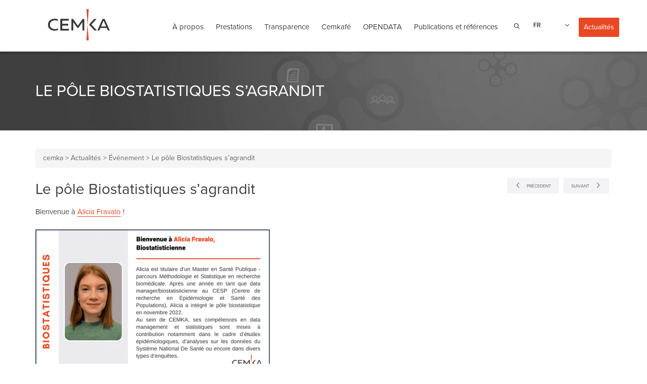

--- FILE ---
content_type: text/html; charset=UTF-8
request_url: https://www.cemka.fr/le-pole-biostatistiques-sagrandit/
body_size: 40898
content:
<!DOCTYPE html>

<!--// OPEN HTML //-->
<html lang="fr-FR">
	
	<!--// OPEN HEAD //-->
	<head><meta charset="UTF-8" /><script>if(navigator.userAgent.match(/MSIE|Internet Explorer/i)||navigator.userAgent.match(/Trident\/7\..*?rv:11/i)){var href=document.location.href;if(!href.match(/[?&]nowprocket/)){if(href.indexOf("?")==-1){if(href.indexOf("#")==-1){document.location.href=href+"?nowprocket=1"}else{document.location.href=href.replace("#","?nowprocket=1#")}}else{if(href.indexOf("#")==-1){document.location.href=href+"&nowprocket=1"}else{document.location.href=href.replace("#","&nowprocket=1#")}}}}</script><script>(()=>{class RocketLazyLoadScripts{constructor(){this.v="2.0.4",this.userEvents=["keydown","keyup","mousedown","mouseup","mousemove","mouseover","mouseout","touchmove","touchstart","touchend","touchcancel","wheel","click","dblclick","input"],this.attributeEvents=["onblur","onclick","oncontextmenu","ondblclick","onfocus","onmousedown","onmouseenter","onmouseleave","onmousemove","onmouseout","onmouseover","onmouseup","onmousewheel","onscroll","onsubmit"]}async t(){this.i(),this.o(),/iP(ad|hone)/.test(navigator.userAgent)&&this.h(),this.u(),this.l(this),this.m(),this.k(this),this.p(this),this._(),await Promise.all([this.R(),this.L()]),this.lastBreath=Date.now(),this.S(this),this.P(),this.D(),this.O(),this.M(),await this.C(this.delayedScripts.normal),await this.C(this.delayedScripts.defer),await this.C(this.delayedScripts.async),await this.T(),await this.F(),await this.j(),await this.A(),window.dispatchEvent(new Event("rocket-allScriptsLoaded")),this.everythingLoaded=!0,this.lastTouchEnd&&await new Promise(t=>setTimeout(t,500-Date.now()+this.lastTouchEnd)),this.I(),this.H(),this.U(),this.W()}i(){this.CSPIssue=sessionStorage.getItem("rocketCSPIssue"),document.addEventListener("securitypolicyviolation",t=>{this.CSPIssue||"script-src-elem"!==t.violatedDirective||"data"!==t.blockedURI||(this.CSPIssue=!0,sessionStorage.setItem("rocketCSPIssue",!0))},{isRocket:!0})}o(){window.addEventListener("pageshow",t=>{this.persisted=t.persisted,this.realWindowLoadedFired=!0},{isRocket:!0}),window.addEventListener("pagehide",()=>{this.onFirstUserAction=null},{isRocket:!0})}h(){let t;function e(e){t=e}window.addEventListener("touchstart",e,{isRocket:!0}),window.addEventListener("touchend",function i(o){o.changedTouches[0]&&t.changedTouches[0]&&Math.abs(o.changedTouches[0].pageX-t.changedTouches[0].pageX)<10&&Math.abs(o.changedTouches[0].pageY-t.changedTouches[0].pageY)<10&&o.timeStamp-t.timeStamp<200&&(window.removeEventListener("touchstart",e,{isRocket:!0}),window.removeEventListener("touchend",i,{isRocket:!0}),"INPUT"===o.target.tagName&&"text"===o.target.type||(o.target.dispatchEvent(new TouchEvent("touchend",{target:o.target,bubbles:!0})),o.target.dispatchEvent(new MouseEvent("mouseover",{target:o.target,bubbles:!0})),o.target.dispatchEvent(new PointerEvent("click",{target:o.target,bubbles:!0,cancelable:!0,detail:1,clientX:o.changedTouches[0].clientX,clientY:o.changedTouches[0].clientY})),event.preventDefault()))},{isRocket:!0})}q(t){this.userActionTriggered||("mousemove"!==t.type||this.firstMousemoveIgnored?"keyup"===t.type||"mouseover"===t.type||"mouseout"===t.type||(this.userActionTriggered=!0,this.onFirstUserAction&&this.onFirstUserAction()):this.firstMousemoveIgnored=!0),"click"===t.type&&t.preventDefault(),t.stopPropagation(),t.stopImmediatePropagation(),"touchstart"===this.lastEvent&&"touchend"===t.type&&(this.lastTouchEnd=Date.now()),"click"===t.type&&(this.lastTouchEnd=0),this.lastEvent=t.type,t.composedPath&&t.composedPath()[0].getRootNode()instanceof ShadowRoot&&(t.rocketTarget=t.composedPath()[0]),this.savedUserEvents.push(t)}u(){this.savedUserEvents=[],this.userEventHandler=this.q.bind(this),this.userEvents.forEach(t=>window.addEventListener(t,this.userEventHandler,{passive:!1,isRocket:!0})),document.addEventListener("visibilitychange",this.userEventHandler,{isRocket:!0})}U(){this.userEvents.forEach(t=>window.removeEventListener(t,this.userEventHandler,{passive:!1,isRocket:!0})),document.removeEventListener("visibilitychange",this.userEventHandler,{isRocket:!0}),this.savedUserEvents.forEach(t=>{(t.rocketTarget||t.target).dispatchEvent(new window[t.constructor.name](t.type,t))})}m(){const t="return false",e=Array.from(this.attributeEvents,t=>"data-rocket-"+t),i="["+this.attributeEvents.join("],[")+"]",o="[data-rocket-"+this.attributeEvents.join("],[data-rocket-")+"]",s=(e,i,o)=>{o&&o!==t&&(e.setAttribute("data-rocket-"+i,o),e["rocket"+i]=new Function("event",o),e.setAttribute(i,t))};new MutationObserver(t=>{for(const n of t)"attributes"===n.type&&(n.attributeName.startsWith("data-rocket-")||this.everythingLoaded?n.attributeName.startsWith("data-rocket-")&&this.everythingLoaded&&this.N(n.target,n.attributeName.substring(12)):s(n.target,n.attributeName,n.target.getAttribute(n.attributeName))),"childList"===n.type&&n.addedNodes.forEach(t=>{if(t.nodeType===Node.ELEMENT_NODE)if(this.everythingLoaded)for(const i of[t,...t.querySelectorAll(o)])for(const t of i.getAttributeNames())e.includes(t)&&this.N(i,t.substring(12));else for(const e of[t,...t.querySelectorAll(i)])for(const t of e.getAttributeNames())this.attributeEvents.includes(t)&&s(e,t,e.getAttribute(t))})}).observe(document,{subtree:!0,childList:!0,attributeFilter:[...this.attributeEvents,...e]})}I(){this.attributeEvents.forEach(t=>{document.querySelectorAll("[data-rocket-"+t+"]").forEach(e=>{this.N(e,t)})})}N(t,e){const i=t.getAttribute("data-rocket-"+e);i&&(t.setAttribute(e,i),t.removeAttribute("data-rocket-"+e))}k(t){Object.defineProperty(HTMLElement.prototype,"onclick",{get(){return this.rocketonclick||null},set(e){this.rocketonclick=e,this.setAttribute(t.everythingLoaded?"onclick":"data-rocket-onclick","this.rocketonclick(event)")}})}S(t){function e(e,i){let o=e[i];e[i]=null,Object.defineProperty(e,i,{get:()=>o,set(s){t.everythingLoaded?o=s:e["rocket"+i]=o=s}})}e(document,"onreadystatechange"),e(window,"onload"),e(window,"onpageshow");try{Object.defineProperty(document,"readyState",{get:()=>t.rocketReadyState,set(e){t.rocketReadyState=e},configurable:!0}),document.readyState="loading"}catch(t){console.log("WPRocket DJE readyState conflict, bypassing")}}l(t){this.originalAddEventListener=EventTarget.prototype.addEventListener,this.originalRemoveEventListener=EventTarget.prototype.removeEventListener,this.savedEventListeners=[],EventTarget.prototype.addEventListener=function(e,i,o){o&&o.isRocket||!t.B(e,this)&&!t.userEvents.includes(e)||t.B(e,this)&&!t.userActionTriggered||e.startsWith("rocket-")||t.everythingLoaded?t.originalAddEventListener.call(this,e,i,o):(t.savedEventListeners.push({target:this,remove:!1,type:e,func:i,options:o}),"mouseenter"!==e&&"mouseleave"!==e||t.originalAddEventListener.call(this,e,t.savedUserEvents.push,o))},EventTarget.prototype.removeEventListener=function(e,i,o){o&&o.isRocket||!t.B(e,this)&&!t.userEvents.includes(e)||t.B(e,this)&&!t.userActionTriggered||e.startsWith("rocket-")||t.everythingLoaded?t.originalRemoveEventListener.call(this,e,i,o):t.savedEventListeners.push({target:this,remove:!0,type:e,func:i,options:o})}}J(t,e){this.savedEventListeners=this.savedEventListeners.filter(i=>{let o=i.type,s=i.target||window;return e!==o||t!==s||(this.B(o,s)&&(i.type="rocket-"+o),this.$(i),!1)})}H(){EventTarget.prototype.addEventListener=this.originalAddEventListener,EventTarget.prototype.removeEventListener=this.originalRemoveEventListener,this.savedEventListeners.forEach(t=>this.$(t))}$(t){t.remove?this.originalRemoveEventListener.call(t.target,t.type,t.func,t.options):this.originalAddEventListener.call(t.target,t.type,t.func,t.options)}p(t){let e;function i(e){return t.everythingLoaded?e:e.split(" ").map(t=>"load"===t||t.startsWith("load.")?"rocket-jquery-load":t).join(" ")}function o(o){function s(e){const s=o.fn[e];o.fn[e]=o.fn.init.prototype[e]=function(){return this[0]===window&&t.userActionTriggered&&("string"==typeof arguments[0]||arguments[0]instanceof String?arguments[0]=i(arguments[0]):"object"==typeof arguments[0]&&Object.keys(arguments[0]).forEach(t=>{const e=arguments[0][t];delete arguments[0][t],arguments[0][i(t)]=e})),s.apply(this,arguments),this}}if(o&&o.fn&&!t.allJQueries.includes(o)){const e={DOMContentLoaded:[],"rocket-DOMContentLoaded":[]};for(const t in e)document.addEventListener(t,()=>{e[t].forEach(t=>t())},{isRocket:!0});o.fn.ready=o.fn.init.prototype.ready=function(i){function s(){parseInt(o.fn.jquery)>2?setTimeout(()=>i.bind(document)(o)):i.bind(document)(o)}return"function"==typeof i&&(t.realDomReadyFired?!t.userActionTriggered||t.fauxDomReadyFired?s():e["rocket-DOMContentLoaded"].push(s):e.DOMContentLoaded.push(s)),o([])},s("on"),s("one"),s("off"),t.allJQueries.push(o)}e=o}t.allJQueries=[],o(window.jQuery),Object.defineProperty(window,"jQuery",{get:()=>e,set(t){o(t)}})}P(){const t=new Map;document.write=document.writeln=function(e){const i=document.currentScript,o=document.createRange(),s=i.parentElement;let n=t.get(i);void 0===n&&(n=i.nextSibling,t.set(i,n));const c=document.createDocumentFragment();o.setStart(c,0),c.appendChild(o.createContextualFragment(e)),s.insertBefore(c,n)}}async R(){return new Promise(t=>{this.userActionTriggered?t():this.onFirstUserAction=t})}async L(){return new Promise(t=>{document.addEventListener("DOMContentLoaded",()=>{this.realDomReadyFired=!0,t()},{isRocket:!0})})}async j(){return this.realWindowLoadedFired?Promise.resolve():new Promise(t=>{window.addEventListener("load",t,{isRocket:!0})})}M(){this.pendingScripts=[];this.scriptsMutationObserver=new MutationObserver(t=>{for(const e of t)e.addedNodes.forEach(t=>{"SCRIPT"!==t.tagName||t.noModule||t.isWPRocket||this.pendingScripts.push({script:t,promise:new Promise(e=>{const i=()=>{const i=this.pendingScripts.findIndex(e=>e.script===t);i>=0&&this.pendingScripts.splice(i,1),e()};t.addEventListener("load",i,{isRocket:!0}),t.addEventListener("error",i,{isRocket:!0}),setTimeout(i,1e3)})})})}),this.scriptsMutationObserver.observe(document,{childList:!0,subtree:!0})}async F(){await this.X(),this.pendingScripts.length?(await this.pendingScripts[0].promise,await this.F()):this.scriptsMutationObserver.disconnect()}D(){this.delayedScripts={normal:[],async:[],defer:[]},document.querySelectorAll("script[type$=rocketlazyloadscript]").forEach(t=>{t.hasAttribute("data-rocket-src")?t.hasAttribute("async")&&!1!==t.async?this.delayedScripts.async.push(t):t.hasAttribute("defer")&&!1!==t.defer||"module"===t.getAttribute("data-rocket-type")?this.delayedScripts.defer.push(t):this.delayedScripts.normal.push(t):this.delayedScripts.normal.push(t)})}async _(){await this.L();let t=[];document.querySelectorAll("script[type$=rocketlazyloadscript][data-rocket-src]").forEach(e=>{let i=e.getAttribute("data-rocket-src");if(i&&!i.startsWith("data:")){i.startsWith("//")&&(i=location.protocol+i);try{const o=new URL(i).origin;o!==location.origin&&t.push({src:o,crossOrigin:e.crossOrigin||"module"===e.getAttribute("data-rocket-type")})}catch(t){}}}),t=[...new Map(t.map(t=>[JSON.stringify(t),t])).values()],this.Y(t,"preconnect")}async G(t){if(await this.K(),!0!==t.noModule||!("noModule"in HTMLScriptElement.prototype))return new Promise(e=>{let i;function o(){(i||t).setAttribute("data-rocket-status","executed"),e()}try{if(navigator.userAgent.includes("Firefox/")||""===navigator.vendor||this.CSPIssue)i=document.createElement("script"),[...t.attributes].forEach(t=>{let e=t.nodeName;"type"!==e&&("data-rocket-type"===e&&(e="type"),"data-rocket-src"===e&&(e="src"),i.setAttribute(e,t.nodeValue))}),t.text&&(i.text=t.text),t.nonce&&(i.nonce=t.nonce),i.hasAttribute("src")?(i.addEventListener("load",o,{isRocket:!0}),i.addEventListener("error",()=>{i.setAttribute("data-rocket-status","failed-network"),e()},{isRocket:!0}),setTimeout(()=>{i.isConnected||e()},1)):(i.text=t.text,o()),i.isWPRocket=!0,t.parentNode.replaceChild(i,t);else{const i=t.getAttribute("data-rocket-type"),s=t.getAttribute("data-rocket-src");i?(t.type=i,t.removeAttribute("data-rocket-type")):t.removeAttribute("type"),t.addEventListener("load",o,{isRocket:!0}),t.addEventListener("error",i=>{this.CSPIssue&&i.target.src.startsWith("data:")?(console.log("WPRocket: CSP fallback activated"),t.removeAttribute("src"),this.G(t).then(e)):(t.setAttribute("data-rocket-status","failed-network"),e())},{isRocket:!0}),s?(t.fetchPriority="high",t.removeAttribute("data-rocket-src"),t.src=s):t.src="data:text/javascript;base64,"+window.btoa(unescape(encodeURIComponent(t.text)))}}catch(i){t.setAttribute("data-rocket-status","failed-transform"),e()}});t.setAttribute("data-rocket-status","skipped")}async C(t){const e=t.shift();return e?(e.isConnected&&await this.G(e),this.C(t)):Promise.resolve()}O(){this.Y([...this.delayedScripts.normal,...this.delayedScripts.defer,...this.delayedScripts.async],"preload")}Y(t,e){this.trash=this.trash||[];let i=!0;var o=document.createDocumentFragment();t.forEach(t=>{const s=t.getAttribute&&t.getAttribute("data-rocket-src")||t.src;if(s&&!s.startsWith("data:")){const n=document.createElement("link");n.href=s,n.rel=e,"preconnect"!==e&&(n.as="script",n.fetchPriority=i?"high":"low"),t.getAttribute&&"module"===t.getAttribute("data-rocket-type")&&(n.crossOrigin=!0),t.crossOrigin&&(n.crossOrigin=t.crossOrigin),t.integrity&&(n.integrity=t.integrity),t.nonce&&(n.nonce=t.nonce),o.appendChild(n),this.trash.push(n),i=!1}}),document.head.appendChild(o)}W(){this.trash.forEach(t=>t.remove())}async T(){try{document.readyState="interactive"}catch(t){}this.fauxDomReadyFired=!0;try{await this.K(),this.J(document,"readystatechange"),document.dispatchEvent(new Event("rocket-readystatechange")),await this.K(),document.rocketonreadystatechange&&document.rocketonreadystatechange(),await this.K(),this.J(document,"DOMContentLoaded"),document.dispatchEvent(new Event("rocket-DOMContentLoaded")),await this.K(),this.J(window,"DOMContentLoaded"),window.dispatchEvent(new Event("rocket-DOMContentLoaded"))}catch(t){console.error(t)}}async A(){try{document.readyState="complete"}catch(t){}try{await this.K(),this.J(document,"readystatechange"),document.dispatchEvent(new Event("rocket-readystatechange")),await this.K(),document.rocketonreadystatechange&&document.rocketonreadystatechange(),await this.K(),this.J(window,"load"),window.dispatchEvent(new Event("rocket-load")),await this.K(),window.rocketonload&&window.rocketonload(),await this.K(),this.allJQueries.forEach(t=>t(window).trigger("rocket-jquery-load")),await this.K(),this.J(window,"pageshow");const t=new Event("rocket-pageshow");t.persisted=this.persisted,window.dispatchEvent(t),await this.K(),window.rocketonpageshow&&window.rocketonpageshow({persisted:this.persisted})}catch(t){console.error(t)}}async K(){Date.now()-this.lastBreath>45&&(await this.X(),this.lastBreath=Date.now())}async X(){return document.hidden?new Promise(t=>setTimeout(t)):new Promise(t=>requestAnimationFrame(t))}B(t,e){return e===document&&"readystatechange"===t||(e===document&&"DOMContentLoaded"===t||(e===window&&"DOMContentLoaded"===t||(e===window&&"load"===t||e===window&&"pageshow"===t)))}static run(){(new RocketLazyLoadScripts).t()}}RocketLazyLoadScripts.run()})();</script>
		<meta name="wot-verification" content="6cf9c9a711cb0df33457"/>
				
		<!--// SITE TITLE //-->
		<title>Le pôle Biostatistiques s&#039;agrandit - cemka</title>
<style id="wpr-usedcss">img.emoji{display:inline!important;border:none!important;box-shadow:none!important;height:1em!important;width:1em!important;margin:0 .07em!important;vertical-align:-.1em!important;background:0 0!important;padding:0!important}:where(.wp-block-button__link){border-radius:9999px;box-shadow:none;padding:calc(.667em + 2px) calc(1.333em + 2px);text-decoration:none}:where(.wp-block-calendar table:not(.has-background) th){background:#ddd}:where(.wp-block-columns){margin-bottom:1.75em}:where(.wp-block-columns.has-background){padding:1.25em 2.375em}:where(.wp-block-post-comments input[type=submit]){border:none}:where(.wp-block-cover-image:not(.has-text-color)),:where(.wp-block-cover:not(.has-text-color)){color:#fff}:where(.wp-block-cover-image.is-light:not(.has-text-color)),:where(.wp-block-cover.is-light:not(.has-text-color)){color:#000}:where(.wp-block-file){margin-bottom:1.5em}:where(.wp-block-file__button){border-radius:2em;display:inline-block;padding:.5em 1em}:where(.wp-block-file__button):is(a):active,:where(.wp-block-file__button):is(a):focus,:where(.wp-block-file__button):is(a):hover,:where(.wp-block-file__button):is(a):visited{box-shadow:none;color:#fff;opacity:.85;text-decoration:none}:where(.wp-block-latest-comments:not([style*=line-height] .wp-block-latest-comments__comment)){line-height:1.1}:where(.wp-block-latest-comments:not([style*=line-height] .wp-block-latest-comments__comment-excerpt p)){line-height:1.8}ul{box-sizing:border-box}:where(.wp-block-navigation.has-background .wp-block-navigation-item a:not(.wp-element-button)),:where(.wp-block-navigation.has-background .wp-block-navigation-submenu a:not(.wp-element-button)){padding:.5em 1em}:where(.wp-block-navigation .wp-block-navigation__submenu-container .wp-block-navigation-item a:not(.wp-element-button)),:where(.wp-block-navigation .wp-block-navigation__submenu-container .wp-block-navigation-submenu a:not(.wp-element-button)),:where(.wp-block-navigation .wp-block-navigation__submenu-container .wp-block-navigation-submenu button.wp-block-navigation-item__content),:where(.wp-block-navigation .wp-block-navigation__submenu-container .wp-block-pages-list__item button.wp-block-navigation-item__content){padding:.5em 1em}:where(p.has-text-color:not(.has-link-color)) a{color:inherit}:where(.wp-block-post-excerpt){margin-bottom:var(--wp--style--block-gap);margin-top:var(--wp--style--block-gap)}:where(.wp-block-preformatted.has-background){padding:1.25em 2.375em}:where(.wp-block-pullquote){margin:0 0 1em}:where(.wp-block-search__button){border:1px solid #ccc;padding:6px 10px}:where(.wp-block-search__button-inside .wp-block-search__inside-wrapper){border:1px solid #949494;box-sizing:border-box;padding:4px}:where(.wp-block-search__button-inside .wp-block-search__inside-wrapper) .wp-block-search__input{border:none;border-radius:0;padding:0 4px}:where(.wp-block-search__button-inside .wp-block-search__inside-wrapper) .wp-block-search__input:focus{outline:0}:where(.wp-block-search__button-inside .wp-block-search__inside-wrapper) :where(.wp-block-search__button){padding:4px 8px}:where(.wp-block-term-description){margin-bottom:var(--wp--style--block-gap);margin-top:var(--wp--style--block-gap)}:where(pre.wp-block-verse){font-family:inherit}:root{--wp--preset--font-size--normal:16px;--wp--preset--font-size--huge:42px}html :where(.has-border-color){border-style:solid}html :where([style*=border-top-color]){border-top-style:solid}html :where([style*=border-right-color]){border-right-style:solid}html :where([style*=border-bottom-color]){border-bottom-style:solid}html :where([style*=border-left-color]){border-left-style:solid}html :where([style*=border-width]){border-style:solid}html :where([style*=border-top-width]){border-top-style:solid}html :where([style*=border-right-width]){border-right-style:solid}html :where([style*=border-bottom-width]){border-bottom-style:solid}html :where([style*=border-left-width]){border-left-style:solid}html :where(img[class*=wp-image-]){height:auto;max-width:100%}:where(figure){margin:0 0 1em}html :where(.is-position-sticky){--wp-admin--admin-bar--position-offset:var(--wp-admin--admin-bar--height,0px)}@media screen and (max-width:600px){html :where(.is-position-sticky){--wp-admin--admin-bar--position-offset:0px}}body{--wp--preset--color--black:#000000;--wp--preset--color--cyan-bluish-gray:#abb8c3;--wp--preset--color--white:#ffffff;--wp--preset--color--pale-pink:#f78da7;--wp--preset--color--vivid-red:#cf2e2e;--wp--preset--color--luminous-vivid-orange:#ff6900;--wp--preset--color--luminous-vivid-amber:#fcb900;--wp--preset--color--light-green-cyan:#7bdcb5;--wp--preset--color--vivid-green-cyan:#00d084;--wp--preset--color--pale-cyan-blue:#8ed1fc;--wp--preset--color--vivid-cyan-blue:#0693e3;--wp--preset--color--vivid-purple:#9b51e0;--wp--preset--gradient--vivid-cyan-blue-to-vivid-purple:linear-gradient(135deg,rgba(6, 147, 227, 1) 0%,rgb(155, 81, 224) 100%);--wp--preset--gradient--light-green-cyan-to-vivid-green-cyan:linear-gradient(135deg,rgb(122, 220, 180) 0%,rgb(0, 208, 130) 100%);--wp--preset--gradient--luminous-vivid-amber-to-luminous-vivid-orange:linear-gradient(135deg,rgba(252, 185, 0, 1) 0%,rgba(255, 105, 0, 1) 100%);--wp--preset--gradient--luminous-vivid-orange-to-vivid-red:linear-gradient(135deg,rgba(255, 105, 0, 1) 0%,rgb(207, 46, 46) 100%);--wp--preset--gradient--very-light-gray-to-cyan-bluish-gray:linear-gradient(135deg,rgb(238, 238, 238) 0%,rgb(169, 184, 195) 100%);--wp--preset--gradient--cool-to-warm-spectrum:linear-gradient(135deg,rgb(74, 234, 220) 0%,rgb(151, 120, 209) 20%,rgb(207, 42, 186) 40%,rgb(238, 44, 130) 60%,rgb(251, 105, 98) 80%,rgb(254, 248, 76) 100%);--wp--preset--gradient--blush-light-purple:linear-gradient(135deg,rgb(255, 206, 236) 0%,rgb(152, 150, 240) 100%);--wp--preset--gradient--blush-bordeaux:linear-gradient(135deg,rgb(254, 205, 165) 0%,rgb(254, 45, 45) 50%,rgb(107, 0, 62) 100%);--wp--preset--gradient--luminous-dusk:linear-gradient(135deg,rgb(255, 203, 112) 0%,rgb(199, 81, 192) 50%,rgb(65, 88, 208) 100%);--wp--preset--gradient--pale-ocean:linear-gradient(135deg,rgb(255, 245, 203) 0%,rgb(182, 227, 212) 50%,rgb(51, 167, 181) 100%);--wp--preset--gradient--electric-grass:linear-gradient(135deg,rgb(202, 248, 128) 0%,rgb(113, 206, 126) 100%);--wp--preset--gradient--midnight:linear-gradient(135deg,rgb(2, 3, 129) 0%,rgb(40, 116, 252) 100%);--wp--preset--font-size--small:13px;--wp--preset--font-size--medium:20px;--wp--preset--font-size--large:36px;--wp--preset--font-size--x-large:42px;--wp--preset--spacing--20:0.44rem;--wp--preset--spacing--30:0.67rem;--wp--preset--spacing--40:1rem;--wp--preset--spacing--50:1.5rem;--wp--preset--spacing--60:2.25rem;--wp--preset--spacing--70:3.38rem;--wp--preset--spacing--80:5.06rem;--wp--preset--shadow--natural:6px 6px 9px rgba(0, 0, 0, .2);--wp--preset--shadow--deep:12px 12px 50px rgba(0, 0, 0, .4);--wp--preset--shadow--sharp:6px 6px 0px rgba(0, 0, 0, .2);--wp--preset--shadow--outlined:6px 6px 0px -3px rgba(255, 255, 255, 1),6px 6px rgba(0, 0, 0, 1);--wp--preset--shadow--crisp:6px 6px 0px rgba(0, 0, 0, 1)}:where(.is-layout-flex){gap:.5em}:where(.is-layout-grid){gap:.5em}:where(.wp-block-post-template.is-layout-flex){gap:1.25em}:where(.wp-block-post-template.is-layout-grid){gap:1.25em}:where(.wp-block-columns.is-layout-flex){gap:2em}:where(.wp-block-columns.is-layout-grid){gap:2em}.wpml-ls-legacy-dropdown{width:15.5em;max-width:100%}.wpml-ls-legacy-dropdown>ul{position:relative;padding:0;margin:0!important;list-style-type:none}.wpml-ls-legacy-dropdown .wpml-ls-current-language:focus .wpml-ls-sub-menu,.wpml-ls-legacy-dropdown .wpml-ls-current-language:hover .wpml-ls-sub-menu{visibility:visible}.wpml-ls-legacy-dropdown .wpml-ls-item{padding:0;margin:0;list-style-type:none}.wpml-ls-legacy-dropdown a{display:block;text-decoration:none;color:#444;border:1px solid #cdcdcd;background-color:#fff;padding:5px 10px;line-height:1}.wpml-ls-legacy-dropdown a span{vertical-align:middle}.wpml-ls-legacy-dropdown a.wpml-ls-item-toggle{position:relative;padding-right:calc(10px + 1.4em)}.rtl .wpml-ls-legacy-dropdown a.wpml-ls-item-toggle{padding-right:10px;padding-left:calc(10px + 1.4em)}.wpml-ls-legacy-dropdown a.wpml-ls-item-toggle:after{content:"";vertical-align:middle;display:inline-block;border:.35em solid transparent;border-top:.5em solid;position:absolute;right:10px;top:calc(50% - .175em)}.rtl .wpml-ls-legacy-dropdown a.wpml-ls-item-toggle:after{right:auto;left:10px}.wpml-ls-legacy-dropdown .wpml-ls-current-language:hover>a,.wpml-ls-legacy-dropdown a:focus,.wpml-ls-legacy-dropdown a:hover{color:#000;background:#eee}.wpml-ls-legacy-dropdown .wpml-ls-sub-menu{visibility:hidden;position:absolute;top:100%;right:0;left:0;border-top:1px solid #cdcdcd;padding:0;margin:0;list-style-type:none;z-index:101}.wpml-ls-legacy-dropdown .wpml-ls-sub-menu a{border-width:0 1px 1px}.wpml-ls-legacy-dropdown .wpml-ls-flag{display:inline;vertical-align:middle}.wpml-ls-legacy-dropdown .wpml-ls-flag+span{margin-left:.4em}.rtl .wpml-ls-legacy-dropdown .wpml-ls-flag+span{margin-left:0;margin-right:.4em}.wpml-ls-statics-shortcode_actions{background-color:#fff}.wpml-ls-statics-shortcode_actions,.wpml-ls-statics-shortcode_actions .wpml-ls-sub-menu,.wpml-ls-statics-shortcode_actions a{border-color:#cdcdcd}.wpml-ls-statics-shortcode_actions .wpml-ls-sub-menu a,.wpml-ls-statics-shortcode_actions .wpml-ls-sub-menu a:link,.wpml-ls-statics-shortcode_actions a,.wpml-ls-statics-shortcode_actions li:not(.wpml-ls-current-language) .wpml-ls-link,.wpml-ls-statics-shortcode_actions li:not(.wpml-ls-current-language) .wpml-ls-link:link{color:#444;background-color:#fff}.wpml-ls-statics-shortcode_actions .wpml-ls-sub-menu a:focus,.wpml-ls-statics-shortcode_actions .wpml-ls-sub-menu a:hover,.wpml-ls-statics-shortcode_actions .wpml-ls-sub-menu a:link:focus,.wpml-ls-statics-shortcode_actions .wpml-ls-sub-menu a:link:hover,.wpml-ls-statics-shortcode_actions a{color:#000;background-color:#eee}.wpml-ls-statics-shortcode_actions .wpml-ls-current-language>a{color:#444;background-color:#fff}.wpml-ls-statics-shortcode_actions .wpml-ls-current-language:hover>a,.wpml-ls-statics-shortcode_actions .wpml-ls-current-language>a:focus{color:#000;background-color:#eee}.wpml-ls-menu-item .wpml-ls-flag{display:inline;vertical-align:baseline}.wpml-ls-menu-item .wpml-ls-flag+span{margin-left:.3em}.rtl .wpml-ls-menu-item .wpml-ls-flag+span{margin-left:0;margin-right:.3em}ul .wpml-ls-menu-item a{display:flex;align-items:center}article,aside,details,figcaption,figure,footer,header,hgroup,nav,section,summary{display:block}audio,canvas,video{display:inline-block}audio:not([controls]){display:none;height:0}[hidden],template{display:none}html{font-family:sans-serif;-webkit-text-size-adjust:100%;-ms-text-size-adjust:100%}body{margin:0}a{background:0 0}a:focus{outline:dotted thin}a:active,a:hover{outline:0}h1{margin:.67em 0;font-size:2em}abbr[title]{border-bottom:1px dotted}b{font-weight:700}mark{color:#000;background:#ff0}code{font-family:monospace,serif;font-size:1em}sub{position:relative;font-size:75%;line-height:0;vertical-align:baseline}sub{bottom:-.25em}img{border:0}svg:not(:root){overflow:hidden}fieldset{padding:.35em .625em .75em;margin:0 2px;border:1px solid silver}legend{padding:0;border:0}button,input,select,textarea{margin:0;font-family:inherit;font-size:100%}button,input{line-height:normal}button,select{text-transform:none}button,html input[type=button],input[type=submit]{cursor:pointer;-webkit-appearance:button}button[disabled],html input[disabled]{cursor:default}input[type=checkbox],input[type=radio]{padding:0;box-sizing:border-box}input[type=search]{-webkit-box-sizing:content-box;-moz-box-sizing:content-box;box-sizing:content-box;-webkit-appearance:textfield}input[type=search]::-webkit-search-cancel-button,input[type=search]::-webkit-search-decoration{-webkit-appearance:none}button::-moz-focus-inner,input::-moz-focus-inner{padding:0;border:0}textarea{overflow:auto;vertical-align:top}table{border-collapse:collapse;border-spacing:0}@media print{*{color:#000!important;text-shadow:none!important;background:0 0!important;box-shadow:none!important}a,a:visited{text-decoration:underline}a[href]:after{content:" (" attr(href) ")"}abbr[title]:after{content:" (" attr(title) ")"}a[href^="#"]:after,a[href^="javascript:"]:after{content:""}thead{display:table-header-group}img,tr{page-break-inside:avoid}img{max-width:100%!important}@page{margin:2cm .5cm}h2,h3,p{orphans:3;widows:3}h2,h3{page-break-after:avoid}select{background:#fff!important}.table td,.table th{background-color:#fff!important}.label{border:1px solid #000}.table{border-collapse:collapse!important}}*,:after,:before{-webkit-box-sizing:border-box;-moz-box-sizing:border-box;box-sizing:border-box}html{font-size:62.5%;-webkit-tap-highlight-color:transparent}body{font-family:"Helvetica Neue",Helvetica,Arial,sans-serif;font-size:14px;line-height:1.428571429;color:#333;background-color:#fff}button,input,select,textarea{font-family:inherit;font-size:inherit;line-height:inherit}a{color:#428bca;text-decoration:none}a:focus,a:hover{color:#2a6496;text-decoration:underline}a:focus{outline:#333 dotted thin;outline:-webkit-focus-ring-color auto 5px;outline-offset:-2px}img{vertical-align:middle}p{margin:0 0 10px}.h3,h1,h2,h3,h6{font-family:"Helvetica Neue",Helvetica,Arial,sans-serif;font-weight:500;line-height:1.1;color:inherit}h1,h2,h3{margin-top:20px;margin-bottom:10px}h6{margin-top:10px;margin-bottom:10px}h1{font-size:36px}h2{font-size:30px}.h3,h3{font-size:24px}h6{font-size:12px}ul{margin-top:0;margin-bottom:10px}ul ul{margin-bottom:0}dd{line-height:1.428571429}dd{margin-left:0}abbr[data-original-title],abbr[title]{cursor:help;border-bottom:1px dotted #999}address{margin-bottom:20px;font-style:normal;line-height:1.428571429}code{font-family:Monaco,Menlo,Consolas,"Courier New",monospace}code{padding:2px 4px;font-size:90%;color:#c7254e;white-space:nowrap;background-color:#f9f2f4;border-radius:4px}.container{padding-right:15px;padding-left:15px;margin-right:auto;margin-left:auto}.container:after,.container:before{display:table;content:" "}.container:after{clear:both}.row{margin-right:-15px;margin-left:-15px}.row:after,.row:before{display:table;content:" "}.row:after{clear:both}.col-sm-2,.col-sm-3,.col-sm-4,.col-sm-8{position:relative;min-height:1px;padding-right:15px;padding-left:15px}@media(min-width:768px){.container{width:750px}.col-sm-2,.col-sm-3,.col-sm-4,.col-sm-8{float:left}.col-sm-8{width:66.66666666666666%}.col-sm-4{width:33.33333333333333%}.col-sm-3{width:25%}.col-sm-2{width:16.666666666666664%}}@media(min-width:992px){.container{width:970px}}@media(min-width:1200px){.container{width:1170px}}table{max-width:100%;background-color:transparent}th{text-align:left}.table{width:100%;margin-bottom:20px}.table>tbody>tr>td,.table>tbody>tr>th,.table>thead>tr>td,.table>thead>tr>th{padding:8px;line-height:1.428571429;vertical-align:top;border-top:1px solid #ddd}.table>thead>tr>th{vertical-align:bottom;border-bottom:2px solid #ddd}.table>caption+thead>tr:first-child>td,.table>caption+thead>tr:first-child>th,.table>colgroup+thead>tr:first-child>td,.table>colgroup+thead>tr:first-child>th,.table>thead:first-child>tr:first-child>td,.table>thead:first-child>tr:first-child>th{border-top:0}.table>tbody+tbody{border-top:2px solid #ddd}.table .table{background-color:#fff}table td[class*=col-],table th[class*=col-]{display:table-cell;float:none}.table>tbody>tr.active>td,.table>tbody>tr.active>th,.table>tbody>tr>td.active,.table>tbody>tr>th.active,.table>thead>tr.active>td,.table>thead>tr.active>th,.table>thead>tr>td.active,.table>thead>tr>th.active{background-color:#f5f5f5}.table>tbody>tr.success>td,.table>tbody>tr.success>th,.table>tbody>tr>td.success,.table>tbody>tr>th.success,.table>thead>tr.success>td,.table>thead>tr.success>th,.table>thead>tr>td.success,.table>thead>tr>th.success{background-color:#dff0d8}.table>tbody>tr.warning>td,.table>tbody>tr.warning>th,.table>tbody>tr>td.warning,.table>tbody>tr>th.warning,.table>thead>tr.warning>td,.table>thead>tr.warning>th,.table>thead>tr>td.warning,.table>thead>tr>th.warning{background-color:#fcf8e3}fieldset{padding:0;margin:0;border:0}legend{display:block;width:100%;padding:0;margin-bottom:20px;font-size:21px;line-height:inherit;color:#333;border:0;border-bottom:1px solid #e5e5e5}label{display:inline-block;margin-bottom:5px;font-weight:700}input[type=search]{-webkit-box-sizing:border-box;-moz-box-sizing:border-box;box-sizing:border-box}input[type=checkbox],input[type=radio]{margin:4px 0 0;line-height:normal}select[multiple],select[size]{height:auto}select optgroup{font-family:inherit;font-size:inherit;font-style:inherit}input[type=checkbox]:focus,input[type=radio]:focus{outline:#333 dotted thin;outline:-webkit-focus-ring-color auto 5px;outline-offset:-2px}input[type=number]::-webkit-inner-spin-button,input[type=number]::-webkit-outer-spin-button{height:auto}output{display:block;padding-top:7px;font-size:14px;line-height:1.428571429;color:#555;vertical-align:middle}.checkbox,.radio{display:block;min-height:20px;padding-left:20px;margin-top:10px;margin-bottom:10px;vertical-align:middle}.checkbox label,.radio label{display:inline;margin-bottom:0;font-weight:400;cursor:pointer}.checkbox input[type=checkbox],.radio input[type=radio]{float:left;margin-left:-20px}.checkbox+.checkbox,.radio+.radio{margin-top:-5px}.checkbox[disabled],.radio[disabled],fieldset[disabled] .checkbox,fieldset[disabled] .radio,fieldset[disabled] input[type=checkbox],fieldset[disabled] input[type=radio],input[type=checkbox][disabled],input[type=radio][disabled]{cursor:not-allowed}.btn{display:inline-block;padding:6px 12px;margin-bottom:0;font-size:14px;font-weight:400;line-height:1.428571429;text-align:center;white-space:nowrap;vertical-align:middle;cursor:pointer;background-image:none;border:1px solid transparent;border-radius:4px;-webkit-user-select:none;-moz-user-select:none;-ms-user-select:none;-o-user-select:none;user-select:none}.btn:focus{outline:#333 dotted thin;outline:-webkit-focus-ring-color auto 5px;outline-offset:-2px}.btn:focus,.btn:hover{color:#333;text-decoration:none}.btn.active,.btn:active{background-image:none;outline:0;-webkit-box-shadow:inset 0 3px 5px rgba(0,0,0,.125);box-shadow:inset 0 3px 5px rgba(0,0,0,.125)}.btn.disabled,.btn[disabled],fieldset[disabled] .btn{pointer-events:none;cursor:not-allowed;opacity:.65;-webkit-box-shadow:none;box-shadow:none}.fade{opacity:0;-webkit-transition:opacity .15s linear;transition:opacity .15s linear}.fade.in{opacity:1}.collapse{display:none}.collapse.in{display:block}.collapsing{position:relative;height:0;overflow:hidden;-webkit-transition:height .35s;transition:height .35s ease}.dropdown{position:relative}.dropdown-menu{position:absolute;top:100%;left:0;z-index:1000;display:none;float:left;min-width:160px;padding:5px 0;margin:2px 0 0;font-size:14px;list-style:none;background-color:#fff;border:1px solid #ccc;border:1px solid rgba(0,0,0,.15);border-radius:4px;-webkit-box-shadow:0 6px 12px rgba(0,0,0,.175);box-shadow:0 6px 12px rgba(0,0,0,.175);background-clip:padding-box}.dropdown-menu>li>a{display:block;padding:3px 20px;clear:both;font-weight:400;line-height:1.428571429;color:#333;white-space:nowrap}.dropdown-menu>li>a:focus,.dropdown-menu>li>a:hover{color:#262626;text-decoration:none;background-color:#f5f5f5}.dropdown-menu>.active>a,.dropdown-menu>.active>a:focus,.dropdown-menu>.active>a:hover{color:#fff;text-decoration:none;background-color:#428bca;outline:0}.dropdown-menu>.disabled>a,.dropdown-menu>.disabled>a:focus,.dropdown-menu>.disabled>a:hover{color:#999}.dropdown-menu>.disabled>a:focus,.dropdown-menu>.disabled>a:hover{text-decoration:none;cursor:not-allowed;background-color:transparent;background-image:none}.open>.dropdown-menu{display:block}.open>a{outline:0}.dropdown-backdrop{position:fixed;top:0;right:0;bottom:0;left:0;z-index:990}.nav{padding-left:0;margin-bottom:0;list-style:none}.nav:after,.nav:before{display:table;content:" "}.nav:after{clear:both}.nav>li{position:relative;display:block}.nav>li>a{position:relative;display:block;padding:10px 15px}.nav>li>a:focus,.nav>li>a:hover{text-decoration:none;background-color:#eee}.nav>li.disabled>a{color:#999}.nav>li.disabled>a:focus,.nav>li.disabled>a:hover{color:#999;text-decoration:none;cursor:not-allowed;background-color:transparent}.nav .open>a,.nav .open>a:focus,.nav .open>a:hover{background-color:#eee;border-color:#428bca}.nav>li>a>img{max-width:none}.nav-tabs{border-bottom:1px solid #ddd}.nav-tabs>li{float:left;margin-bottom:-1px}.nav-tabs>li>a{margin-right:2px;line-height:1.428571429;border:1px solid transparent;border-radius:4px 4px 0 0}.nav-tabs>li>a:hover{border-color:#eee #eee #ddd}.nav-tabs>li.active>a,.nav-tabs>li.active>a:focus,.nav-tabs>li.active>a:hover{color:#555;cursor:default;background-color:#fff;border:1px solid #ddd;border-bottom-color:transparent}.nav-tabs .dropdown-menu{margin-top:-1px;border-top-right-radius:0;border-top-left-radius:0}.navbar-nav{margin:7.5px -15px}.navbar-nav>li>a{padding-top:10px;padding-bottom:10px;line-height:20px}@media(max-width:767px){.navbar-nav .open .dropdown-menu{position:static;float:none;width:auto;margin-top:0;background-color:transparent;border:0;box-shadow:none}.navbar-nav .open .dropdown-menu>li>a{padding:5px 15px 5px 25px}.navbar-nav .open .dropdown-menu>li>a{line-height:20px}.navbar-nav .open .dropdown-menu>li>a:focus,.navbar-nav .open .dropdown-menu>li>a:hover{background-image:none}}@media(min-width:768px){.navbar-nav{float:left;margin:0}.navbar-nav>li{float:left}.navbar-nav>li>a{padding-top:15px;padding-bottom:15px}}.navbar-nav>li>.dropdown-menu{margin-top:0;border-top-right-radius:0;border-top-left-radius:0}.breadcrumb{padding:8px 15px;margin-bottom:20px;list-style:none;background-color:#f5f5f5;border-radius:4px}.breadcrumb>li{display:inline-block}.breadcrumb>li+li:before{padding:0 5px;color:#ccc;content:"/\00a0"}.breadcrumb>.active{color:#999}.label{display:inline;padding:.2em .6em .3em;font-size:75%;font-weight:700;line-height:1;color:#fff;text-align:center;white-space:nowrap;vertical-align:baseline;border-radius:.25em}.label[href]:focus,.label[href]:hover{color:#fff;text-decoration:none;cursor:pointer}.label:empty{display:none}.alert{padding:15px;margin-bottom:20px;border:1px solid transparent;border-radius:4px}.alert>p,.alert>ul{margin-bottom:0}.alert>p+p{margin-top:5px}.progress{height:20px;margin-bottom:20px;overflow:hidden;background-color:#f5f5f5;border-radius:4px;-webkit-box-shadow:inset 0 1px 2px rgba(0,0,0,.1);box-shadow:inset 0 1px 2px rgba(0,0,0,.1)}.panel{margin-bottom:20px;background-color:#fff;border:1px solid transparent;border-radius:4px;-webkit-box-shadow:0 1px 1px rgba(0,0,0,.05);box-shadow:0 1px 1px rgba(0,0,0,.05)}.panel>.table{margin-bottom:0}.close{float:right;font-size:21px;font-weight:700;line-height:1;color:#000;text-shadow:0 1px 0 #fff;opacity:.2}.close:focus,.close:hover{color:#000;text-decoration:none;cursor:pointer;opacity:.5}button.close{padding:0;cursor:pointer;background:0 0;border:0;-webkit-appearance:none}.modal-open{overflow:hidden}.modal{position:fixed;top:0;right:0;bottom:0;left:0;z-index:1040;display:none;overflow:auto;overflow-y:scroll}.modal.fade .modal-dialog{-webkit-transform:translate(0,-25%);-ms-transform:translate(0,-25%);transform:translate(0,-25%);-webkit-transition:-webkit-transform .3s ease-out;-moz-transition:-moz-transform .3s ease-out;-o-transition:-o-transform .3s ease-out;transition:transform .3s ease-out}.modal.in .modal-dialog{-webkit-transform:translate(0,0);-ms-transform:translate(0,0);transform:translate(0,0)}.modal-dialog{position:relative;z-index:1050;width:auto;padding:10px;margin-right:auto;margin-left:auto}@media screen and (min-width:768px){.modal-dialog{width:600px;padding-top:30px;padding-bottom:30px}}.tooltip{position:absolute;z-index:1030;display:block;font-size:12px;line-height:1.4;opacity:0;visibility:visible}.tooltip.in{opacity:.9}.tooltip.top{padding:5px 0;margin-top:-3px}.tooltip.right{padding:0 5px;margin-left:3px}.tooltip.bottom{padding:5px 0;margin-top:3px}.tooltip.left{padding:0 5px;margin-left:-3px}.tooltip-inner{max-width:200px;padding:3px 8px;color:#fff;text-align:center;text-decoration:none;background-color:#000;border-radius:4px}.tooltip-arrow{position:absolute;width:0;height:0;border-color:transparent;border-style:solid}.tooltip.top .tooltip-arrow{bottom:0;left:50%;margin-left:-5px;border-top-color:#000;border-width:5px 5px 0}.tooltip.right .tooltip-arrow{top:50%;left:0;margin-top:-5px;border-right-color:#000;border-width:5px 5px 5px 0}.tooltip.left .tooltip-arrow{top:50%;right:0;margin-top:-5px;border-left-color:#000;border-width:5px 0 5px 5px}.tooltip.bottom .tooltip-arrow{top:0;left:50%;margin-left:-5px;border-bottom-color:#000;border-width:0 5px 5px}.popover{position:absolute;top:0;left:0;z-index:1010;display:none;max-width:276px;padding:1px;text-align:left;white-space:normal;background-color:#fff;border:1px solid #ccc;border:1px solid rgba(0,0,0,.2);border-radius:6px;-webkit-box-shadow:0 5px 10px rgba(0,0,0,.2);box-shadow:0 5px 10px rgba(0,0,0,.2);background-clip:padding-box}.popover.top{margin-top:-10px}.popover.right{margin-left:10px}.popover.bottom{margin-top:10px}.popover.left{margin-left:-10px}.popover-title{padding:8px 14px;margin:0;font-size:14px;font-weight:400;line-height:18px;background-color:#f7f7f7;border-bottom:1px solid #ebebeb;border-radius:5px 5px 0 0}.popover-content{padding:9px 14px}.popover .arrow,.popover .arrow:after{position:absolute;display:block;width:0;height:0;border-color:transparent;border-style:solid}.popover .arrow{border-width:11px}.popover .arrow:after{border-width:10px;content:""}.popover.top .arrow{bottom:-11px;left:50%;margin-left:-11px;border-top-color:#999;border-top-color:rgba(0,0,0,.25);border-bottom-width:0}.popover.top .arrow:after{bottom:1px;margin-left:-10px;border-top-color:#fff;border-bottom-width:0;content:" "}.popover.right .arrow{top:50%;left:-11px;margin-top:-11px;border-right-color:#999;border-right-color:rgba(0,0,0,.25);border-left-width:0}.popover.right .arrow:after{bottom:-10px;left:1px;border-right-color:#fff;border-left-width:0;content:" "}.popover.bottom .arrow{top:-11px;left:50%;margin-left:-11px;border-bottom-color:#999;border-bottom-color:rgba(0,0,0,.25);border-top-width:0}.popover.bottom .arrow:after{top:1px;margin-left:-10px;border-bottom-color:#fff;border-top-width:0;content:" "}.popover.left .arrow{top:50%;right:-11px;margin-top:-11px;border-left-color:#999;border-left-color:rgba(0,0,0,.25);border-right-width:0}.popover.left .arrow:after{right:1px;bottom:-10px;border-left-color:#fff;border-right-width:0;content:" "}.carousel{position:relative}.carousel-indicators{position:absolute;bottom:10px;left:50%;z-index:15;width:60%;padding-left:0;margin-left:-30%;text-align:center;list-style:none}.carousel-indicators li{display:inline-block;width:10px;height:10px;margin:1px;text-indent:-999px;cursor:pointer;background-color:rgba(0,0,0,0);border:1px solid #fff;border-radius:10px}.carousel-indicators .active{width:12px;height:12px;margin:0;background-color:#fff}@media screen and (min-width:768px){.carousel-indicators{bottom:20px}}.clearfix:after,.clearfix:before{display:table;content:" "}.clearfix:after{clear:both}.hide{display:none!important}.show{display:block!important}.hidden{display:none!important;visibility:hidden!important}.affix{position:fixed}@-ms-viewport{width:device-width}.visible-xs,td.visible-xs,th.visible-xs,tr.visible-xs{display:none!important}@media(max-width:767px){.visible-xs{display:block!important}tr.visible-xs{display:table-row!important}td.visible-xs,th.visible-xs{display:table-cell!important}}@media(min-width:768px) and (max-width:991px){.visible-xs.visible-sm{display:block!important}tr.visible-xs.visible-sm{display:table-row!important}td.visible-xs.visible-sm,th.visible-xs.visible-sm{display:table-cell!important}}.visible-sm,td.visible-sm,th.visible-sm,tr.visible-sm{display:none!important}@media(max-width:767px){.visible-sm.visible-xs{display:block!important}tr.visible-sm.visible-xs{display:table-row!important}td.visible-sm.visible-xs,th.visible-sm.visible-xs{display:table-cell!important}}@media(min-width:768px) and (max-width:991px){.visible-sm{display:block!important}tr.visible-sm{display:table-row!important}td.visible-sm,th.visible-sm{display:table-cell!important}}@font-face{font-display:swap;font-family:SSGizmo;src:url('https://www.cemka.fr/wp-content/themes/dante/css/font/ss-gizmo.eot');src:url('https://www.cemka.fr/wp-content/themes/dante/css/font/ss-gizmo.eot?#iefix') format('embedded-opentype'),url('https://www.cemka.fr/wp-content/themes/dante/css/font/ss-gizmo.woff') format('woff'),url('https://www.cemka.fr/wp-content/themes/dante/css/font/ss-gizmo.ttf') format('truetype'),url('https://www.cemka.fr/wp-content/themes/dante/css/font/ss-gizmo.svg#SSGizmo') format('svg');font-weight:400;font-style:normal}[class*=" ss-"].right:after,[class*=" ss-"]:before,[class^=ss-].right:after,[class^=ss-]:before{font-family:SSGizmo;font-style:normal;font-weight:400;text-decoration:none;text-rendering:optimizeLegibility;white-space:nowrap;-webkit-font-feature-settings:"liga";-moz-font-feature-settings:"liga=1";-moz-font-feature-settings:"liga";-ms-font-feature-settings:"liga" 1;-o-font-feature-settings:"liga";font-feature-settings:"liga";-webkit-font-smoothing:antialiased}[class*=" ss-"].right:before,[class^=ss-].right:before{display:none;content:''}.ss-search.right:after,.ss-search:before{content:'🔎'}.ss-heart.right:after,.ss-heart:before{content:'♥'}.ss-mail.right:after,.ss-mail:before{content:'✉'}.ss-rows.right:after,.ss-rows:before{content:''}.ss-delete.right:after,.ss-delete:before{content:'␡'}.ss-navigateup.right:after,.ss-navigateup:before{content:''}.ss-navigateright.right:after,.ss-navigateright:before{content:'▻'}.ss-navigateleft.right:after,.ss-navigateleft:before{content:'◅'}@font-face{font-display:swap;font-family:FontAwesome;src:url('https://www.cemka.fr/wp-content/themes/dante/css/font/fontawesome-webfont.eot?v=4.6.3');src:url('https://www.cemka.fr/wp-content/themes/dante/css/font/fontawesome-webfont.eot?#iefix&v=4.6.3') format('embedded-opentype'),url('https://www.cemka.fr/wp-content/themes/dante/css/font/fontawesome-webfont.woff2?v=4.6.3') format('woff2'),url('https://www.cemka.fr/wp-content/themes/dante/css/font/fontawesome-webfont.woff?v=4.6.3') format('woff'),url('https://www.cemka.fr/wp-content/themes/dante/css/font/fontawesome-webfont.ttf?v=4.6.3') format('truetype');font-weight:400;font-style:normal}.fa-twitter:before{content:"\f099"}.fa-facebook:before{content:"\f09a"}.fa-pinterest:before{content:"\f0d2"}.fa-google-plus:before{content:"\f0d5"}.fa-linkedin:before{content:"\f0e1"}[class*=span]{float:left;min-height:1px;margin-left:15px;margin-right:15px}@media only screen and (max-width:767px){.col-sm-2,.col-sm-3,.col-sm-4,.col-sm-8{margin-bottom:30px}}@font-face{font-display:swap;font-family:source_sans_probold;src:url('https://www.cemka.fr/wp-content/themes/dante/css/font/sourcesanspro-bold-webfont.eot');src:url('https://www.cemka.fr/wp-content/themes/dante/css/font/sourcesanspro-bold-webfont.eot?#iefix') format('embedded-opentype'),url('https://www.cemka.fr/wp-content/themes/dante/css/font/sourcesanspro-bold-webfont.woff') format('woff'),url('https://www.cemka.fr/wp-content/themes/dante/css/font/sourcesanspro-bold-webfont.ttf') format('truetype'),url('https://www.cemka.fr/wp-content/themes/dante/css/font/sourcesanspro-bold-webfont.svg#source_sans_probold') format('svg');font-weight:400;font-style:normal}body{font-family:source_sans_proregular,Arial,Helvetica,Tahoma,sans-serif}.fancy-heading h1,.sf-count-asset .count-number,.sf-countdown,h1,h2,h3{font-family:Museo500Regular,Arial,Helvetica,Tahoma,sans-serif}.pagination-wrap li span.current,.sf-count-asset h6.count-subject,.woocommerce .shipping-calculator-form .update-totals-button button,h6{font-family:source_sans_probold,Arial,Helvetica,Tahoma,sans-serif;letter-spacing:1.8px;font-weight:400!important}body{padding:0;margin:0;font-size:14px;-webkit-font-smoothing:antialiased}body.modal-open{margin-right:0}body.layout-fullwidth.header-aux-closing,body.layout-fullwidth.header-aux-open{-webkit-perspective:1200px;perspective:1200px}a{outline:0!important;transition:all .2s ease-in-out;-moz-transition:.2s ease-in-out;-webkit-transition:.2s ease-in-out;-o-transition:.2s ease-in-out}a:hover{text-decoration:none}a:active{outline:0}a:focus{-moz-outline-style:none;outline:0;text-decoration:none}h1{font-size:30px;line-height:42px}h2{font-size:24px;line-height:32px}h3{font-size:18px;line-height:24px;font-weight:400;margin-bottom:15px}h6{font-size:12px;font-weight:700;line-height:16px;margin-bottom:10px;text-transform:uppercase}p{font-size:14px;line-height:170%;margin:0 0 24px}ul{list-style:none;margin:0 0 20px;padding:0}ul>li>ul{margin-left:20px;padding-left:0}ul ul{margin-left:0}.no-js-alert{background:#222;color:#fff;font-size:24px;height:100%;left:0;-moz-opacity:0.9;opacity:.9;padding:20% 5% 0;position:fixed;text-align:center;top:0;width:90%;z-index:9999;-webkit-backface-visibility:hidden;-moz-backface-visibility:hidden;-ms-backface-visibility:hidden;-webkit-transform:translate3d(0,0,0)}.clearfix{clear:none!important}i[class^=fa-]{display:inline-block;font-family:FontAwesome;font-style:normal;font-weight:400;line-height:1;-webkit-font-smoothing:antialiased;-moz-osx-font-smoothing:grayscale}#header-search{opacity:0;padding-top:40px;padding-bottom:40px;position:absolute;top:0;width:100%;z-index:-1}#header-search i.ss-search{float:left;font-size:24px;padding-top:7px;display:inline-block}#header-search form{float:left;width:80%}#header-search input{background:0 0;border:0;font-size:24px;padding:0 15px;margin:0;width:100%;line-height:31px}#header-search-close{float:right;font-size:28px;padding:10px;display:block}#container{position:relative;z-index:99;-webkit-transition:-webkit-transform .5s;transition:transform .5s;-webkit-transform-origin:50% 1%;transform-origin:50% 1%;-webkit-transform-style:flat;transform-style:flat}.ie-mobile #container{-webkit-transition:.3s ease-in-out;-moz-transition:.3s ease-in-out;-o-transition:.3s ease-in-out;-ms-transition:.3s ease-in-out;transition:all .3s ease-in-out;transform-style:flat;position:inherit}.mobile-menu-open #container{-webkit-transform:translate3d(-320px,0,0);transform:translate3d(-320px,0,0)}.ie-mobile.mobile-menu-open #container{-webkit-transform:none;transform:none}.header-aux-closing #container{-webkit-transform:rotateX(0) scale(1) translateY(0);transform:rotateX(0) scale(1) translateY(0);overflow:hidden}.header-aux-open #container{-webkit-transform:rotateX(5deg) scale(.8) translateY(170px);transform:rotateX(5deg) scale(.8) translateY(170px);overflow:hidden}.header-aux-open.ss-open.layout-fullwidth #container{-webkit-transform:rotateX(0) scale(1) translateY(0);transform:rotateX(0) scale(1) translateY(0);padding-top:150px;-webkit-transition:padding .4s;transition:padding .4s}#page-wrap{overflow:hidden;width:100%}input,input[type=color],input[type=date],input[type=month],input[type=number],input[type=search],input[type=text],input[type=time],input[type=url]{outline:0;border-radius:0;box-shadow:none}textarea{border-radius:0;box-shadow:none}input:focus,textarea:focus{box-shadow:none!important}iframe{border:0}table{border-collapse:collapse;border-spacing:0;font-size:14px;line-height:2;border-bottom:1px solid #ededed}table th{font-weight:700}table thead th{text-transform:uppercase}table tr>th{padding-right:20px}table td{padding:6px 10px 6px 0;border-top:1px solid #ededed}address{font-style:italic;margin:0 0 24px}img{max-width:100%;height:auto}audio{margin:20px 0}.blank_spacer{min-height:0}div.entry-title{display:none}.nicescroll-rails{background:#fff;width:5px!important}.nicescroll-rails>div{width:5px!important;border:0!important;background:#666!important;-moz-border-radius:6px!important;-webkit-border-radius:6px!important;border-radius:6px!important}.sf-swipe-indicator{display:none;position:absolute;top:50%;left:50%;height:76px;width:76px;margin-left:-38px;margin-top:-38px;z-index:2;background:url('https://www.cemka.fr/wp-content/themes/dante/images/swipe_indicator.png') center center no-repeat;-webkit-animation-duration:2s;-moz-animation-duration:2s;-o-animation-duration:2s;animation-duration:2s;-webkit-animation-fill-mode:both;-moz-animation-fill-mode:both;-o-animation-fill-mode:both;animation-fill-mode:both}.sf-swipe-indicator.animate{-webkit-animation-name:shake;-moz-animation-name:shake;-o-animation-name:shake;animation-name:shake}.spb_accordion .container,.spb_tabs .container,.spb_tour .container{max-width:100%!important;padding-left:0;padding-right:0}.spb-row-container .blog-items{padding-bottom:0!important;margin-bottom:0!important}.spb-row-container>div{position:relative;z-index:3;padding:0}.spb-row-container>.asset-bg{margin:0!important}.single-post .container .body-text>.container{margin-left:-15px;max-width:100%}.modal-dialog{padding-top:10%!important}.container{max-width:100%}.spb-row-container{position:relative}.spb-row-container>div.spb_content_element{position:relative;z-index:3}figure{margin:0}figure img{width:100%;height:auto}figure a{display:block}.curved-bar-styling{border:1px solid #e4e4e4;-moz-border-radius:4px;-webkit-border-radius:4px;border-radius:4px;-moz-background-clip:padding;-webkit-background-clip:padding-box;background-clip:padding-box}.viewer li{-webkit-transition:width .5s cubic-bezier(.075, .82, .165, 1);-moz-transition:width .5s cubic-bezier(.075, .82, .165, 1);transition:width .5s cubic-bezier(.075, .82, .165, 1)}.viewer .caption{visibility:hidden;opacity:0;-webkit-transition:opacity 1.5s ease-in-out;-moz-transition:opacity 1.5s ease-in-out;transition:opacity 1.5s ease-in-out}.viewer .current .caption{opacity:100;visibility:visible}.viewer .close:hover{color:#fff}.ilightbox-holder,.ilightbox-holder .ilightbox-container,.ilightbox-holder .ilightbox-container .ilightbox-caption,.ilightbox-holder .ilightbox-container .ilightbox-social,.ilightbox-holder .ilightbox-container .ilightbox-social *,.ilightbox-loader,.ilightbox-loader *,.ilightbox-overlay,.ilightbox-thumbnails,.ilightbox-thumbnails *,.ilightbox-toolbar,.ilightbox-toolbar *{float:none;margin:0;padding:0;border:0;outline:0;font-size:100%;line-height:100%;vertical-align:baseline;background:0 0;-webkit-touch-callout:none;-webkit-user-select:none;-moz-user-select:-moz-none;-khtml-user-select:none;-o-user-select:none;user-select:none}.ilightbox-holder .ilightbox-container .ilightbox-caption,.ilightbox-holder .ilightbox-container .ilightbox-social,.ilightbox-loader,.ilightbox-loader *,.ilightbox-overlay,.ilightbox-thumbnails,.ilightbox-thumbnails *,.ilightbox-toolbar{-webkit-transform:translateZ(0);-moz-transform:translateZ(0)}.ilightbox-closedhand *{cursor:url('https://www.cemka.fr/wp-content/themes/dante/images/closedhand.cur'),default!important}.ilightbox-overlay{display:none;position:fixed;top:0;left:0;width:100%;height:100%;z-index:100000}.ilightbox-loader{position:fixed;z-index:100005;top:45%;left:-192px;padding-left:30px;opacity:.9;-webkit-border-radius:0 100px 100px 0;border-radius:0 100px 100px 0}.ilightbox-loader div{width:72px;height:72px;-webkit-border-radius:0 100px 100px 0;border-radius:0 100px 100px 0}.ilightbox-loader.horizontal{left:45%;top:-192px;padding:0;padding-top:30px;-webkit-border-radius:0 0 100px 100px;border-radius:0 0 100px 100px}.ilightbox-loader.horizontal div{-webkit-border-radius:0 0 100px 100px;border-radius:0 0 100px 100px}.ilightbox-toolbar{display:none;position:fixed;z-index:100010}.ilightbox-toolbar a{float:left;cursor:pointer}.ilightbox-toolbar .ilightbox-next-button,.ilightbox-toolbar .ilightbox-prev-button{display:none}.ilightbox-thumbnails{display:block;position:fixed;z-index:100009}.ilightbox-thumbnails .ilightbox-thumbnails-container{display:block;position:relative}.ilightbox-thumbnails .ilightbox-thumbnails-grid{display:block;position:absolute;-webkit-transform:translateZ(0);-moz-transform:translateZ(0)}.ilightbox-thumbnails .ilightbox-thumbnails-grid .ilightbox-thumbnail{display:block;cursor:pointer;padding:10px;position:relative;height:auto!important}.ilightbox-thumbnails .ilightbox-thumbnails-grid .ilightbox-thumbnail img{width:100%;height:100%;-webkit-border-radius:2px;border-radius:2px;-ms-interpolation-mode:bicubic}.ilightbox-thumbnails .ilightbox-thumbnails-grid .ilightbox-thumbnail .ilightbox-thumbnail-icon{width:100%;height:100%;position:absolute;top:0;left:0;opacity:.7}.ilightbox-thumbnails .ilightbox-thumbnails-grid .ilightbox-thumbnail .ilightbox-thumbnail-icon:hover{opacity:1}.ilightbox-holder{display:none;position:fixed;z-index:100003;-webkit-transform:none;-moz-transform:none}.ilightbox-holder.ilightbox-next,.ilightbox-holder.ilightbox-prev{cursor:pointer}.ilightbox-holder div.ilightbox-container{position:relative;width:100%;height:100%}.ilightbox-holder .ilightbox-container .ilightbox-caption{display:none;position:absolute;left:30px;right:30px;bottom:0;max-width:100%;padding:5px 10px;margin:0 auto;font-size:14px;line-height:200%;word-wrap:break-word;text-align:center;z-index:20003;-webkit-box-sizing:border-box;-moz-box-sizing:border-box;box-sizing:border-box;-webkit-border-radius:3px 3px 0 0;border-radius:3px 3px 0 0}.ilightbox-holder .ilightbox-container .ilightbox-social{display:none;position:absolute;left:10px;top:10px;padding:0;padding-left:0;z-index:20003;height:16px}.ilightbox-holder .ilightbox-container .ilightbox-social ul{float:left;list-style:none;height:28px}.ilightbox-holder .ilightbox-container .ilightbox-social ul li{display:inline}.ilightbox-holder .ilightbox-container .ilightbox-social ul li a{float:left;width:28px;height:30px;opacity:.7}.ilightbox-holder .ilightbox-container .ilightbox-social ul li a:hover{opacity:1}.ilightbox-holder .ilightbox-container .ilightbox-social ul li a:before{font-family:FontAwesome;font-weight:400;font-style:normal;display:block;font-size:14px;line-height:28px;text-align:center}.ilightbox-holder .ilightbox-container .ilightbox-social ul li.facebook a{background:#3b5998;color:#fff}.ilightbox-holder .ilightbox-container .ilightbox-social ul li.facebook a:before{content:"\f09a"}.ilightbox-holder .ilightbox-container .ilightbox-social ul li.twitter a{background:#00aced;color:#fff}.ilightbox-holder .ilightbox-container .ilightbox-social ul li.twitter a:before{content:"\f099"}.ilightbox-holder .ilightbox-container .ilightbox-social ul li.googleplus a{background:#dd4b39;color:#fff}.ilightbox-holder .ilightbox-container .ilightbox-social ul li.googleplus a:before{content:"\f0d5";line-height:30px}.ilightbox-holder .ilightbox-container .ilightbox-social ul li.pinterest a{background:#cb2027;color:#fff}.ilightbox-holder .ilightbox-container .ilightbox-social ul li.pinterest a:before{content:"\f0d2"}.ilightbox-holder .ilightbox-alert{display:block;position:absolute;left:0;right:0;top:0;bottom:0;text-align:center;padding-top:100px;margin:auto;width:300px;height:50px}.ilightbox-holder .ilightbox-wrapper{width:100%;height:100%;overflow:auto}.ilightbox-holder .ilightbox-inner-toolbar{position:relative;z-index:100}.ilightbox-holder .ilightbox-inner-toolbar .ilightbox-toolbar{position:absolute}.isMobile .ilightbox-thumbnails{display:none!important}.isMobile .ilightbox-toolbar .ilightbox-next-button,.isMobile .ilightbox-toolbar .ilightbox-prev-button{display:block}.ilightbox-overlay.metro-white{background:#fff}.ilightbox-loader.metro-white div{background:url('https://www.cemka.fr/wp-content/themes/dante/images/lightbox/metro-light/preloader.gif') center no-repeat #fff}.ilightbox-holder.metro-white{padding:3px;background:#fff;-webkit-box-shadow:0 0 45px rgba(0,0,0,.2);box-shadow:0 0 45px rgba(0,0,0,.2)}.ilightbox-holder.metro-white .ilightbox-container .ilightbox-caption{background:url('https://www.cemka.fr/wp-content/themes/dante/images/lightbox/metro-light/caption-bg.png') bottom repeat-x;background-size:100% 100%;left:0;right:0;color:#000;text-shadow:0 1px 1px rgba(0,0,0,.3);padding-top:15px}.ilightbox-holder.metro-white .ilightbox-container .ilightbox-social{background:#fff;height:auto;overflow:hidden;-webkit-border-radius:2px;border-radius:2px}.ilightbox-holder.metro-white .ilightbox-alert{background:url('https://www.cemka.fr/wp-content/themes/dante/images/lightbox/metro-light/alert.png') center top no-repeat;color:#89949b}.ilightbox-toolbar.metro-white{top:8px;left:8px;height:25px}.ilightbox-toolbar.metro-white a{width:27px;height:25px;background:url('https://www.cemka.fr/wp-content/themes/dante/images/lightbox/metro-light/buttons.png') 7px 6px no-repeat #fff}.ilightbox-toolbar.metro-white a:hover{background-color:#51b7ff}.ilightbox-toolbar.metro-white a.disabled{opacity:.2;cursor:default;background-color:#fff}.ilightbox-toolbar.metro-white a.ilightbox-fullscreen{background-position:6px -31px}.ilightbox-toolbar.metro-white a.ilightbox-fullscreen:hover{background-position:-29px -31px}.ilightbox-toolbar.metro-white a.ilightbox-play{background-position:8px -55px}.ilightbox-toolbar.metro-white a.ilightbox-play:hover{background-position:-30px -55px}.ilightbox-toolbar.metro-white a.ilightbox-pause{background-position:8px -81px}.ilightbox-toolbar.metro-white a.ilightbox-pause:hover{background-position:-30px -81px}.isMobile .ilightbox-toolbar.metro-white{background:#fff;top:auto;bottom:0;left:0;width:100%;height:40px;text-align:center;-webkit-box-shadow:0 0 25px rgba(0,0,0,.2);box-shadow:0 0 25px rgba(0,0,0,.2)}.isMobile .ilightbox-toolbar.metro-white a,.isMobile .ilightbox-toolbar.metro-white a:hover{display:inline-block;float:none;width:50px;height:40px;background-size:50%;background-position:50%}.isMobile .ilightbox-toolbar.metro-white a.ilightbox-fullscreen{background-image:url('https://www.cemka.fr/wp-content/themes/dante/images/lightbox/metro-light/fullscreen-icon-64.png')}.isMobile .ilightbox-toolbar.metro-white a.ilightbox-fullscreen:hover{background-image:url('https://www.cemka.fr/wp-content/themes/dante/images/lightbox/metro-light/fullscreen-hover-icon-64.png')}.isMobile .ilightbox-toolbar.metro-white a.ilightbox-next-button{background-image:url('https://www.cemka.fr/wp-content/themes/dante/images/lightbox/metro-light/arrow-next-icon-64.png');background-position:52% 50%}.isMobile .ilightbox-toolbar.metro-white a.ilightbox-next-button:hover{background-image:url('https://www.cemka.fr/wp-content/themes/dante/images/lightbox/metro-light/arrow-next-hover-icon-64.png')}.isMobile .ilightbox-toolbar.metro-white a.ilightbox-next-button.disabled{background-image:url('https://www.cemka.fr/wp-content/themes/dante/images/lightbox/metro-light/arrow-next-icon-64.png');background-position:52% 50%}.isMobile .ilightbox-toolbar.metro-white a.ilightbox-prev-button{background-image:url('https://www.cemka.fr/wp-content/themes/dante/images/lightbox/metro-light/arrow-prev-icon-64.png');background-position:48% 50%}.isMobile .ilightbox-toolbar.metro-white a.ilightbox-prev-button:hover{background-image:url('https://www.cemka.fr/wp-content/themes/dante/images/lightbox/metro-light/arrow-prev-hover-icon-64.png')}.isMobile .ilightbox-toolbar.metro-white a.ilightbox-prev-button.disabled{background-image:url('https://www.cemka.fr/wp-content/themes/dante/images/lightbox/metro-light/arrow-prev-icon-64.png');background-position:48% 50%}.isMobile .ilightbox-toolbar.metro-white a.ilightbox-play{background-image:url('https://www.cemka.fr/wp-content/themes/dante/images/lightbox/metro-light/play-icon-64.png')}.isMobile .ilightbox-toolbar.metro-white a.ilightbox-play:hover{background-image:url('https://www.cemka.fr/wp-content/themes/dante/images/lightbox/metro-light/play-hover-icon-64.png')}.isMobile .ilightbox-toolbar.metro-white a.ilightbox-pause{background-image:url('https://www.cemka.fr/wp-content/themes/dante/images/lightbox/metro-light/pause-icon-64.png')}.isMobile .ilightbox-toolbar.metro-white a.ilightbox-pause:hover{background-image:url('https://www.cemka.fr/wp-content/themes/dante/images/lightbox/metro-light/pause-hover-icon-64.png')}.ilightbox-thumbnails.metro-white .ilightbox-thumbnails-grid .ilightbox-thumbnail img{border:2px solid #fff;-webkit-box-shadow:0 0 10px rgba(0,0,0,.2);box-shadow:0 0 10px rgba(0,0,0,.2);-webkit-border-radius:0;border-radius:0}.ilightbox-thumbnails.metro-white .ilightbox-thumbnails-grid .ilightbox-thumbnail .ilightbox-thumbnail-video{background:url('https://www.cemka.fr/wp-content/themes/dante/images/lightbox/metro-light/thumb-overlay-play.png') center no-repeat}.ilightbox-holder.metro-white .ilightbox-inner-toolbar .ilightbox-title{font-size:18px;padding:10px 12px;padding-right:60px;color:#535352}.ilightbox-holder.metro-white .ilightbox-inner-toolbar .ilightbox-toolbar{left:auto;top:5px;right:5px}.ilightbox-holder.metro-white .ilightbox-inner-toolbar .ilightbox-toolbar a{float:right}.ilightbox-overlay.metro-black{background:#000}.ilightbox-loader.metro-black div{background:url('https://www.cemka.fr/wp-content/themes/dante/images/lightbox/metro-dark/preloader.gif') center no-repeat #000}.ilightbox-holder.metro-black{padding:3px;background:#000;-webkit-box-shadow:0 0 45px rgba(0,0,0,.8);box-shadow:0 0 45px rgba(0,0,0,.8)}.ilightbox-holder.metro-black .ilightbox-container .ilightbox-caption{background:url('https://www.cemka.fr/wp-content/themes/dante/images/lightbox/metro-dark/caption-bg.png') bottom repeat-x;background-size:100% 100%;left:0;right:0;color:#fff;text-shadow:0 0 3px rgba(0,0,0,.75);padding-top:15px}.ilightbox-holder.metro-black .ilightbox-container .ilightbox-social{background:#222;height:auto;overflow:hidden;-webkit-border-radius:2px;border-radius:2px}.ilightbox-holder.metro-black .ilightbox-alert{background:url('https://www.cemka.fr/wp-content/themes/dante/images/lightbox/metro-dark/alert.png') center top no-repeat;color:#555}.ilightbox-toolbar.metro-black{top:8px;left:8px;height:25px}.ilightbox-toolbar.metro-black a{width:27px;height:25px;background:url('https://www.cemka.fr/wp-content/themes/dante/images/lightbox/metro-dark/buttons.png') 7px 6px no-repeat #000}.ilightbox-toolbar.metro-black a:hover{background-color:#51b7ff}.ilightbox-toolbar.metro-black a.disabled{opacity:.2;cursor:default;background-color:#000;-webkit-box-shadow:0 0 25px rgba(0,0,0,.8);box-shadow:0 0 25px rgba(0,0,0,.8)}.ilightbox-toolbar.metro-black a.ilightbox-fullscreen{background-position:6px -31px}.ilightbox-toolbar.metro-black a.ilightbox-play{background-position:8px -55px}.ilightbox-toolbar.metro-black a.ilightbox-pause{background-position:8px -81px}.isMobile .ilightbox-toolbar.metro-black{background:#000;top:auto;bottom:0;left:0;width:100%;height:40px;text-align:center}.isMobile .ilightbox-toolbar.metro-black a{display:inline-block;float:none;width:50px;height:40px;background-size:50%;background-position:50%}.isMobile .ilightbox-toolbar.metro-black a.ilightbox-fullscreen{background-image:url('https://www.cemka.fr/wp-content/themes/dante/images/lightbox/metro-dark/fullscreen-icon-64.png')}.isMobile .ilightbox-toolbar.metro-black a.ilightbox-next-button{background-image:url('https://www.cemka.fr/wp-content/themes/dante/images/lightbox/metro-dark/arrow-next-icon-64.png');background-position:52% 50%}.isMobile .ilightbox-toolbar.metro-black a.ilightbox-prev-button{background-image:url('https://www.cemka.fr/wp-content/themes/dante/images/lightbox/metro-dark/arrow-prev-icon-64.png');background-position:48% 50%}.isMobile .ilightbox-toolbar.metro-black a.ilightbox-play{background-image:url('https://www.cemka.fr/wp-content/themes/dante/images/lightbox/metro-dark/play-icon-64.png')}.isMobile .ilightbox-toolbar.metro-black a.ilightbox-pause{background-image:url('https://www.cemka.fr/wp-content/themes/dante/images/lightbox/metro-dark/pause-icon-64.png')}.ilightbox-holder.metro-black .ilightbox-inner-toolbar .ilightbox-title{font-size:18px;padding:10px 12px;padding-right:60px;color:#acacad}.ilightbox-holder.metro-black .ilightbox-inner-toolbar .ilightbox-toolbar{left:auto;top:5px;right:5px}.ilightbox-holder.metro-black .ilightbox-inner-toolbar .ilightbox-toolbar a{float:right}.ilightbox-thumbnails.metro-black .ilightbox-thumbnails-grid .ilightbox-thumbnail img{border:2px solid #000;-webkit-box-shadow:0 0 10px rgba(0,0,0,.8);box-shadow:0 0 10px rgba(0,0,0,.8);-webkit-border-radius:0;border-radius:0}.ilightbox-thumbnails.metro-black .ilightbox-thumbnails-grid .ilightbox-thumbnail .ilightbox-thumbnail-video{background:url('https://www.cemka.fr/wp-content/themes/dante/images/lightbox/metro-dark/thumb-overlay-play.png') center no-repeat}.grid{list-style:none}.grid>li{display:block;float:left;opacity:0}.grid>li.shown,.no-js .grid>li{opacity:1}.sf-animation{-webkit-perspective:600px;-moz-perspective:600px;perspective:600px;opacity:0;position:relative}.flexslider{background:0 0;border:0;width:100%;z-index:2;display:block;position:relative;overflow:hidden}.flexslider ul.slides{background:0 0;margin:0;padding:0;height:auto;overflow:hidden;list-style:none!important}.flexslider .slides>li{position:relative;text-align:center;overflow:hidden;margin:0;display:none;-webkit-backface-visibility:hidden}.flexslider .slides li img{max-width:100%;width:100%;height:auto;display:block!important}.carousel-wrap a.carousel-next,.carousel-wrap a.carousel-prev{width:38px;height:38px;margin:-19px 0 0;display:block;background:url('https://www.cemka.fr/wp-content/themes/dante/images/showcase-nav.png') center left no-repeat;position:absolute;top:50%;cursor:pointer;text-indent:-9999px;opacity:0;transition:all .3s ease-in-out;-moz-transition:.3s ease-in-out;-webkit-transition:.3s ease-in-out;-o-transition:.3s ease-in-out;z-index:3}.carousel-wrap a.carousel-next{background-position:center right;right:-36px}.carousel-wrap a.carousel-prev{left:-36px}.content-slider{position:static}img.alignnone{max-width:100%}.isotope{-webkit-transition-duration:.6s;-moz-transition-duration:.6s;-ms-transition-duration:.6s;-o-transition-duration:.6s;transition-duration:.6s}.isotope{-webkit-transition-property:height,width;-moz-transition-property:height,width;-ms-transition-property:height,width;-o-transition-property:height,width;transition-property:height,width}#container.boxed-layout{width:1000px;margin:0 auto;background:#fff}#main-container{display:block;min-height:500px;overflow:visible;max-width:100%}.home-slider-wrap{overflow:hidden;width:100%}#one-page-nav{-webkit-transform-style:preserve-3d;background:#fff;position:fixed;z-index:99;right:-40px;bottom:50%;opacity:0;padding:10px 0;-moz-border-radius:15px;-webkit-border-radius:15px;border-radius:15px;-moz-background-clip:padding;-webkit-background-clip:padding-box;background-clip:padding-box;-moz-box-shadow:0 1px 2px rgba(0,0,0,.1);-webkit-box-shadow:0 1px 2px rgba(0,0,0,.1);box-shadow:0 1px 2px rgba(0,0,0,.1);-webkit-transition:.5s ease-in-out;-moz-transition:.5s ease-in-out;-o-transition:.5s ease-in-out;transition:all .5s ease-in-out}#one-page-nav ul{list-style:none!important;margin-bottom:0}#one-page-nav ul li{margin-top:0;margin-bottom:0;-webkit-transform:translateZ(0);transform:translateZ(0)}#one-page-nav ul li:first-child{margin-top:0}#one-page-nav li a{display:block;border-bottom:0;padding:4px 12px}#one-page-nav li a:hover>i{border-color:#222;background:#222}#one-page-nav li.selected a>i{background:#222}#one-page-nav li i{-moz-border-radius:50%;-webkit-border-radius:50%;border-radius:50%;width:6px;height:6px;border:2px solid #fff;background:#e3e3e3;display:block;-webkit-box-sizing:content-box;-moz-box-sizing:content-box;-o-box-sizing:content-box;-ms-box-sizing:cotnent-box;box-sizing:content-box;-webkit-transition:.3s ease-in-out;-moz-transition:.3s ease-in-out;-o-transition:.3s ease-in-out;transition:all .3s ease-in-out}#one-page-nav li .tooltip{white-space:nowrap}#one-page-nav li .tooltip-inner{padding:8px 12px;-moz-border-radius:2px;-webkit-border-radius:2px;border-radius:2px}#back-to-top{-moz-border-radius:4px;-webkit-border-radius:4px;border-radius:4px;-moz-background-clip:padding;-webkit-background-clip:padding-box;background-clip:padding-box;background-color:#f7f7f7;-moz-box-shadow:inset 0 0 5px rgba(0,0,0,.1);-webkit-box-shadow:inset 0 0 5px rgba(0,0,0,.1);box-shadow:inset 0 0 5px rgba(0,0,0,.1);position:fixed;bottom:-40px;right:10px;z-index:1000;padding:9px 12px 7px;cursor:pointer;-webkit-transform:translate3d(0,0,0);opacity:0}#back-to-top i{line-height:normal;vertical-align:-2px}.inner-page-wrap{margin-top:50px;margin-bottom:60px;min-height:500px}.sticky-widget.stickit{position:fixed;top:0}.sticky-widget.stickit-end{top:auto!important;bottom:0;position:absolute}.page-content{border-bottom:0 solid transparent}.page-content>ul{list-style:disc inside}.page-content>p:empty{display:none}.spb-heading i{font-size:20px;margin-right:10px;display:inline-block;vertical-align:-1px}h3.spb-heading{line-height:0!important;text-align:left;padding:10px 0;margin-top:0;max-width:100%;text-overflow:ellipsis;white-space:nowrap;overflow:hidden}h3.spb-heading{margin-bottom:25px}h3.spb-heading span{display:inline-block;position:relative}h3.spb-heading span:after,h3.spb-heading span:before{content:"";position:absolute;height:5px;border-top:1px solid #222;top:0;width:1200px}h3.spb-heading span:before{right:100%;margin-right:15px}h3.spb-heading span:after{left:100%;margin-left:15px}.page-heading{padding-top:35px;padding-bottom:35px;margin-top:0;margin-bottom:0!important;position:relative;text-align:left;border-bottom:1px solid transparent;border-top:0!important;-webkit-box-shadow:none;-moz-box-shadow:none;box-shadow:none}.header-overlay .page-heading{padding-top:125px}.page-heading .heading-text{float:left}.page-heading h1{margin-top:0;margin-bottom:0;white-space:nowrap}.page-heading h3{margin-bottom:0}.page-heading.fancy-heading{background-attachment:local;-moz-background-size:cover;-webkit-background-size:cover;background-size:cover;background-repeat:repeat;background-position:50% 0;text-align:center;padding-top:120px;padding-bottom:120px;display:none}.fancy-heading .heading-text{float:none;margin-left:0}.fancy-heading h1{font-size:36px;line-height:48px;font-weight:700;letter-spacing:inherit}.pagination-wrap{margin-top:30px;clear:both}.pagination-wrap li span.current{-moz-box-shadow:inset 0 0 5px rgba(0,0,0,.1);-webkit-box-shadow:inset 0 0 5px rgba(0,0,0,.1);box-shadow:inset 0 0 5px rgba(0,0,0,.1)}.pagination-wrap ul{height:auto;overflow:hidden;margin:15px 0}.pagination-wrap li{float:left;display:inline-block;margin-bottom:0}.pagination-wrap li:first-child{border-left:0}.pagination-wrap li a{padding:10px 16px;border:1px solid transparent;display:block;margin-right:-1px;text-decoration:none}.pagination-wrap li span{padding:8px 16px;border:1px solid transparent;display:block;margin-right:-1px;text-decoration:none}.pagination-wrap li.next a{margin-left:-1px}.pagination-wrap li i{vertical-align:-1px}.pagination-wrap li i[class^=ss-]{height:19px;display:inline-block;vertical-align:-3px}.pagination-wrap a,.pagination-wrap a:hover{text-decoration:none}.search-form input{border:1px solid #ccc;-moz-border-radius:3px;-webkit-border-radius:3px;border-radius:3px;-moz-background-clip:padding;-webkit-background-clip:padding-box;background-clip:padding-box;background:0 0;width:85%;padding:10px;margin-top:40px}a[rel=tooltip]{border-bottom:1px dotted #e3e3e3}span.tooltip{display:block;background:#222;color:#f7f7f7;position:absolute;left:50%;bottom:25px;padding:3px 10px;width:auto;line-height:20px;white-space:nowrap;z-index:8;opacity:0;-moz-opacity:0}span.tooltip .arrow{position:absolute;left:50%;bottom:-4px;margin-left:-6px;width:0;height:0;border-left:6px solid transparent;border-right:6px solid transparent;border-top:5px solid #222}.grid-image span.tooltip{bottom:65px}.layout-fullwidth .fw-header .container,.layout-fullwidth .fw-header.container{width:100%;padding:0 30px}.header-overlay.layout-fullwidth .fw-header .container,.header-overlay.layout-fullwidth .fw-header.container{width:100%!important;max-width:100%!important;margin-left:0!important;left:0!important}.layout-fullwidth .fw-header #header-section nav.mega-menu li .sub-container,.layout-fullwidth .fw-header nav.mega-menu li .mega .sub,.layout-fullwidth .fw-header nav.mega-menu li .mega .sub>.row{width:100%!important}.layout-fullwidth .fw-header #header-section nav.mega-menu li .sub-container{left:15px!important}.layout-fullwidth .fw-header #header-section.header-6 nav.mega-menu li .sub-container{left:0!important;padding:0 15px}.layout-fullwidth .fw-header #header-section.header-1 nav.mega-menu li .sub-container,.layout-fullwidth .fw-header #header-section.header-2 nav.mega-menu li .sub-container{left:5px!important;padding:0 5px}#mobile-menu-wrap{position:fixed;top:0;right:-320px;z-index:100;visibility:hidden;width:320px;height:100%;background:#222;-webkit-transition:.5s;transition:all .5s;-webkit-transform:translate3d(0,0,0);transform:translate3d(0,0,0)}.ie-mobile #mobile-menu-wrap{position:relative;width:100%;right:0;display:none;height:auto;-webkit-transition:none;transition:none;-webkit-transform:none;transform:none}.mobile-menu-open #mobile-menu-wrap{visibility:visible;-webkit-transition:-webkit-transform .5s;transition:transform .5s;-webkit-transform:translate3d(-320px,0,0);transform:translate3d(-320px,0,0)}.ie-mobile.mobile-menu-open #mobile-menu-wrap{display:block;visibility:visible;-webkit-transition:none;transition:none;-webkit-transform:none;transform:none}.mobile-menu-close{position:fixed;top:0;right:0;font-size:20px;display:block;color:#fff;z-index:9999;cursor:pointer;padding:13px;width:46px;text-align:center}#mobile-menu{max-height:100%;position:relative;overflow-y:scroll;-webkit-overflow-scrolling:touch;padding-bottom:100px}#mobile-menu::-webkit-scrollbar{display:none}.ie-mobile #mobile-menu{height:auto;overflow:visible;padding-bottom:0}#mobile-menu ul{margin-bottom:0}#mobile-menu ul li a{display:block;padding:10px 15px;color:#fff}#mobile-menu ul li a span>i{display:inline-block;margin-right:9px;vertical-align:-2px}#mobile-menu .menu ul li a:active,#mobile-menu .menu ul li a:focus,#mobile-menu .menu ul li.current-menu-item a,.mobile-browser #mobile-menu ul li:hover>a{color:#fff!important}#mobile-menu ul li ul li{font-size:13px}#mobile-menu ul li a,#mobile-menu ul li:hover a{background:0 0!important}#mobile-menu .menu ul li a:active,#mobile-menu .menu ul li a:focus,#mobile-menu .menu ul li a:hover,#mobile-menu .menu ul li.current-menu-item>a{background:#292929!important}#mobile-menu ul li{border-top:1px solid #333;border-bottom:0}#mobile-menu ul.menu>li:first-child{border-top:0}#mobile-menu ul.sub-menu{background:0 0;margin-left:0}#mobile-menu ul.sub-menu li a{padding-left:30px}#mobile-menu ul.sub-menu li ul a{padding-left:50px}.sf-super-search{background:#252525;color:#fff;padding:35px 20px;position:relative;display:block}#super-search,body>.sf-super-search{background:0 0!important;opacity:0;padding:30px 0;position:absolute;top:0;width:100%;z-index:-1}#super-search.sf-super-search{padding-left:0;padding-right:0}#super-search .container>.row{position:relative}.header-overlay #super-search{width:100%}.sf-super-search .search-options{font-size:24px;line-height:42px}#super-search .search-options{font-size:22px;line-height:38px}.sf-super-search .search-options .ss-dropdown{float:none;display:inline-block;outline:0;margin:0 5px;position:relative}.sf-super-search .search-options .ss-dropdown>span{border-bottom:1px dotted #e4e4e4;text-transform:lowercase}.sf-super-search .search-options .ss-dropdown>span:hover{cursor:pointer}.sf-super-search .search-options .ss-dropdown ul{position:absolute;top:30px;left:0;z-index:1000;display:block;pointer-events:none;-moz-opacity:0;opacity:0;background:#fff;-moz-box-shadow:0 0 5px rgba(0,0,0,.2);-webkit-box-shadow:0 0 5px rgba(0,0,0,.2);box-shadow:0 0 5px rgba(0,0,0,.2);-webkit-transition:.2s ease-in-out;-moz-transition:.2s ease-in-out;-o-transition:.2s ease-in-out;transition:all .2s ease-in-out}.mobile-browser .sf-super-search .search-options .ss-dropdown ul{top:10px;left:-10px}.browser-ie .sf-super-search .search-options .ss-dropdown ul{display:none}.sf-super-search .search-options .ss-dropdown ul.show-dropdown{-moz-opacity:1;opacity:1;pointer-events:auto!important}.browser-ie .sf-super-search .search-options .ss-dropdown ul.show-dropdown{display:block}.sf-super-search .search-options .ss-dropdown ul li{height:36px;line-height:36px;font-size:11px;text-transform:uppercase;color:#222;list-style-type:none;border-top:1px solid #e4e4e4;-webkit-box-sizing:border-box;-moz-box-sizing:border-box;-ms-box-sizing:border-box;box-sizing:border-box;overflow:hidden;padding-right:38px}.sf-super-search .search-options .ss-dropdown ul li:first-child{border-top:0}.sf-super-search .search-options .ss-dropdown ul li a{float:left;width:100px;border-right:1px solid #e4e4e4;padding-left:10px}.sf-super-search .search-options input{background:0 0;border:0;border-bottom:1px dotted #e4e4e4;color:#fff;font-size:24px;width:65px;line-height:18px;height:34px;padding:12px 0 5px;display:inline-block;margin:0 5px;vertical-align:top;text-align:center}.sf-super-search .search-go{text-align:right;position:absolute;right:0;display:block;bottom:50%}#super-search.sf-super-search .search-go{bottom:auto}.super-search-go{padding:0 10px;line-height:38px;border-width:1px!important;border-style:solid!important;display:inline-block;margin-right:10px;margin-bottom:0!important;background:0 0!important;border:1px solid #e3e3e3}#super-search.sf-super-search .super-search-go{margin-bottom:20px!important}.super-search-close{font-size:28px;padding:10px;display:none}body>#super-search .super-search-close{display:inline-block}#top-bar{font-size:11px;z-index:8;padding:5px 0;position:relative}#top-bar .container{max-width:100%}#top-bar .menu{position:relative;z-index:32;margin-bottom:0}#top-bar .tb-right{margin-bottom:0}#top-bar .tb-right .top-menu{float:right;margin-right:-10px}#top-bar .menu li{float:left}#top-bar .menu li a{display:block}#top-bar .menu>li>ul{border-top:0}#top-bar .menu>li{font-size:11px;border-left:1px solid transparent;line-height:20px;margin:0;z-index:5}#top-bar .menu>li:first-child{border-left-width:0;border-top-width:1px}#top-bar .menu>li:before{display:none}.header-menu .menu li{padding:2px 0;z-index:4}.header-menu .menu>li.parent:after,.top-menu .menu>li.parent:after{content:"\f107";font-family:FontAwesome;font-weight:400;font-style:normal;display:block;font-size:12px;position:absolute;top:50%;margin-top:-11px;right:9px}#top-bar .top-menu .menu>li.parent:after{margin-top:-10px}#top-bar .top-menu .menu>ul.sub-menu{top:30px}.header-menu .menu>li.parent,.top-menu .menu>li.parent{padding-right:15px}#top-bar .menu>li>a{padding:3px 10px;margin:0}.swift-search-link i{font-size:12px;line-height:16px;vertical-align:-2px}.swift-search-link span{margin-left:5px}.header-menu .swift-search-link{padding:1px 0}#top-bar ul.social-icons{margin:-5px 0}.tb-right ul.social-icons{float:right}.shopping-bag-item a i{margin-right:4px;display:inline-block;vertical-align:-2px;height:19px;-moz-opacity:0.6;opacity:.6}nav .menu>li.shopping-bag-item ul.sub-menu{transition-delay:0.1s;-webkit-transition-delay:0.1s}.menu-search ul li{width:250px}.menu-search ul li form{margin:0}.menu-search ul li form input{margin:10px;width:230px;-webkit-box-sizing:border-box;-moz-box-sizing:border-box;-ms-box-sizing:border-box;box-sizing:border-box;height:36px;background:0 0;border:0}.menu-search i{vertical-align:-2px;height:19px;display:inline-block}.header-right nav .menu .menu-search ul.sub-menu li:first-child:before{right:12px}.header-right nav.search-nav .menu .menu-search ul.sub-menu li:first-child:before{right:8px}.header-wrap{position:relative;z-index:10}.mobile-browser .is-sticky>.header-wrap{top:0!important;width:100%}.header-overlay .header-wrap{width:100%;position:absolute;top:0;z-index:7;left:50%;margin-left:-485px;max-width:970px;transition:top .5s ease-in-out;-moz-transition:top .5s ease-in-out;-webkit-transition:top .5s ease-in-out;-o-transition:top .5s ease-in-out}.ss-open.header-overlay.layout-fullwidth .header-wrap{top:150px}#header-section{position:relative;z-index:7;width:100%;display:block}.header-shadow #header-section{-moz-box-shadow:0 3px 5px rgba(0,0,0,.1);-webkit-box-shadow:0 3px 5px rgba(0,0,0,.1);box-shadow:0 3px 5px rgba(0,0,0,.1)}#header-section:before{content:"";display:block;position:absolute;z-index:-1;width:100%;height:100%}.header-shadow #header-section:before{-moz-box-shadow:0 3px 5px rgba(0,0,0,.05);-webkit-box-shadow:0 3px 5px rgba(0,0,0,.05);box-shadow:0 3px 5px rgba(0,0,0,.05)}#header-section #header{padding:25px 0}#header-section.header-6 #header{padding:15px 0 0;-webkit-animation-fill-mode:both;-moz-animation-fill-mode:both;-o-animation-fill-mode:both;animation-fill-mode:both;transition:padding .5s ease-in-out,background-color .5s ease-in-out;-moz-transition:padding .5s ease-in-out,background-color .5s ease-in-out;-webkit-transition:padding .5s ease-in-out,background-color .5s ease-in-out;-o-transition:padding .5s ease-in-out,background-color .5s ease-in-out}#logo a{height:auto;overflow:hidden;display:block}#logo a.mobile-menu-show{float:right;padding:9px 4px 11px 10px;font-size:22px}.is-sticky #logo a.mobile-menu-show{padding-top:8px}#logo a.mobile-menu-show i{vertical-align:-2px}#logo img{display:block;height:auto;max-height:100%;width:auto;transition:all .3s ease-in-out;-moz-transition:.3s ease-in-out;-webkit-transition:.3s ease-in-out;-o-transition:.3s ease-in-out}#logo img.retina{display:none;width:auto}.is-sticky #logo img{min-height:0}#logo h1{margin:0;line-height:42px}.is-sticky .sticky-header-resized #logo h1{line-height:40px}#logo h1.retina{display:none}.header-1 #logo h1{text-align:center}.logo-fade #logo a:hover img{-moz-opacity:0.6;opacity:.6}.mobile-search-form{margin:0;border-bottom:1px solid #333;border-top:1px solid #333;padding:5px 15px}.mobile-search-form input{width:100%;padding:8px 0!important;margin:0!important;background:0 0!important;border:0!important;font-size:18px;color:#fff!important}#header-section .header-menu .menu>li{font-size:11px;border-left:1px solid #e4e4e4}#header-section .header-menu .menu>li:first-child{border-left:0}.header-right>nav{float:right;margin-right:-10px}.header-1 .header-right>nav,.header-2 .header-right>nav{margin-right:-10px}.header-6 .container{position:relative}.header-6 #logo{position:absolute;left:15px;height:100%;z-index:2}.header-6 .search-nav{position:absolute;right:15px;z-index:2}.header-6 #main-navigation{margin-right:0;width:100%}.header-6 #main-navigation div>ul.menu>li:first-child{margin-left:50px}.header-6 #main-navigation ul.menu{padding-right:50px}.header-overlay #top-bar .tb-right{padding-right:30px;-webkit-box-sizing:border-box;-moz-box-sizing:border-box;-ms-box-sizing:border-box;box-sizing:border-box}.boxed-layout .header-right nav.mega-menu li:last-child .sub-container.non-mega{left:auto!important;right:0}#main-navigation{margin-left:-10px;position:relative}nav#main-navigation .menu>li{margin-top:0;margin-bottom:0;padding-top:0;padding-bottom:0;transition:padding .5s ease-in-out;-moz-transition:padding .5s ease-in-out;-webkit-transition:padding .5s ease-in-out;-o-transition:padding .5s ease-in-out;-webkit-animation-fill-mode:both;-moz-animation-fill-mode:both;-o-animation-fill-mode:both;animation-fill-mode:both}nav#main-navigation .menu>li>a{-webkit-transition:.3s cubic-bezier(.175,.885,.32,1.275);-moz-transition:.3s cubic-bezier(.175,.885,.32,1.275);-o-transition:.3s cubic-bezier(.175,.885,.32,1.275);transition:all .3s cubic-bezier(.175,.885,.32,1.275);position:relative}nav#main-navigation .menu>li>a span.nav-line{-webkit-transition:.3s cubic-bezier(.175,.885,.32,1.275);-moz-transition:.3s cubic-bezier(.175,.885,.32,1.275);-o-transition:.3s cubic-bezier(.175,.885,.32,1.275);transition:all .3s cubic-bezier(.175,.885,.32,1.275);overflow:hidden;position:absolute;pointer-events:none;left:1px;bottom:8px;display:block;width:0;height:1px!important;max-height:1px!important;background:#fff}nav#main-navigation .menu>li.current-menu-item span.nav-line,nav#main-navigation .menu>li.current-scroll-item span.nav-line,nav#main-navigation .menu>li:hover span.nav-line{width:99%}nav#main-navigation .menu>li{padding:0 10px 20px}.header-1 nav#main-navigation .menu>li,.header-2 nav#main-navigation .menu>li{padding:0 10px 4px}nav#main-navigation .menu>li>a{padding:10px 0 12px}nav .menu li>a>i{margin-right:8px;display:inline-block;height:17px}nav .menu li>a>i[class^=ss-]{margin-right:5px;vertical-align:-2px}#main-navigation>div{margin-left:0}nav.std-menu .menu{height:auto;margin:0;position:relative;padding:0}nav.std-menu .menu li{position:relative;display:inline-block;float:left;font-size:14px;margin:8px 0}nav.std-menu .menu li:first-child{background:0 0}nav.std-menu .menu li>a{text-decoration:none;padding:2px 0;margin:0 10px;display:block;white-space:nowrap;background:0 0}nav#main-navigation .menu li.menu-item>a{margin:0}nav.std-menu .menu>li:first-child>a{padding-left:0}nav.std-menu .menu>li:first-child:before{display:none}nav.std-menu .menu ul.sub-menu{position:absolute;z-index:9995;margin:0;top:80px;left:0;min-width:100px;opacity:0;-moz-opacity:0;pointer-events:none;-moz-box-shadow:0 0 5px -1px rgba(0,0,0,.2);-webkit-box-shadow:0 0 5px -1px rgba(0,0,0,.2);box-shadow:0 0 5px -1px rgba(0,0,0,.2);-webkit-transition:.2s ease-in-out;-moz-transition:.2s ease-in-out;-o-transition:.2s ease-in-out;transition:all .2s ease-in-out}.browser-ie nav.std-menu .menu ul.sub-menu{display:none}.browser-ie nav.std-menu .menu li.parent:hover>ul.sub-menu,nav.std-menu .menu ul.sub-menu.show-dropdown{opacity:1;-moz-opacity:1;pointer-events:all}.browser-ie nav.std-menu .menu li.parent:hover>ul.sub-menu{display:block}.header-right nav.std-menu .menu ul.sub-menu,.tb-right nav.std-menu .menu ul.sub-menu{left:auto;right:0}nav.std-menu .menu ul.sub-menu li{width:100%;position:relative;display:block;background:none;border-bottom:1px solid transparent;float:none;margin:0;padding:0;font-weight:400;font-size:12px;height:auto;z-index:42}nav.std-menu .menu ul.sub-menu li:first-child:before{content:" ";display:block;border-bottom:8px solid #fff;border-left:8px solid transparent;border-right:8px solid transparent;border-top:none;margin-top:-8px;position:absolute;left:20px}.header-right nav.std-menu .menu ul.sub-menu li:first-child:before,.tb-right nav.std-menu .menu ul.sub-menu li:first-child:before{left:auto;right:20px}nav.std-menu .menu .sub-menu .parent>a:after{content:'';width:0;height:0;border-top:4px solid transparent;border-bottom:4px solid transparent;border-left:4px solid #ccc;position:absolute;right:10px;top:50%;margin-top:-4px}nav#main-navigation .menu ul.sub-menu ul.sub-menu{top:0!important;left:100%;max-width:100%;margin-left:1px;-webkit-box-shadow:none;-moz-box-shadow:none;box-shadow:none}nav#main-navigation .menu ul.sub-menu>li{font-size:14px;border-top:1px solid #e4e4e4;border-bottom:0}nav#main-navigation .menu ul.sub-menu>li:first-child{border-top:0}nav#main-navigation .menu ul li>a{padding:10px 15px}nav#main-navigation .menu ul li.parent>a{padding-right:25px}nav.std-menu .menu ul.sub-menu ul li:first-child:before{display:none}nav.std-menu .menu ul li:last-child{border:0}nav.std-menu .menu ul li>a,nav.std-menu .menu ul li>span.title{padding:10px 15px;display:block;margin:0;white-space:nowrap;max-width:220px;text-overflow:ellipsis;overflow:hidden}nav.std-menu .menu ul li.parent>a{padding-right:24px}nav.search-nav{-webkit-animation-fill-mode:both;-moz-animation-fill-mode:both;-o-animation-fill-mode:both;animation-fill-mode:both;transition:padding .5s ease-in-out;-moz-transition:padding .5s ease-in-out;-webkit-transition:padding .5s ease-in-out;-o-transition:padding .5s ease-in-out}nav.search-nav .menu>li{margin-top:0;margin-bottom:0}nav.search-nav .menu>li>a{padding-left:15px;padding-right:10px;padding-top:10px;padding-bottom:16px}.header-6 nav.search-nav .menu>li>a{padding-left:10px;padding-right:0}.ajax-search-wrap{position:absolute;top:46px;right:0;border:1px solid #e3e3e3;width:250px;-moz-box-shadow:0 1px 3px rgba(0,0,0,.1);-webkit-box-shadow:0 1px 3px rgba(0,0,0,.1);box-shadow:0 1px 3px rgba(0,0,0,.1);display:none}.ajax-search-wrap:after{content:"";position:absolute;top:0;right:12px;width:0;height:0;border-left:8px solid transparent;border-right:8px solid transparent;border-bottom:8px solid #e3e3e3;margin-top:-8px}.ajax-search-wrap input[type=text]{border:0;background:0 0;padding:15px 20px;width:100%;margin:0}.ajax-search-wrap .ajax-loading{background:url('https://www.cemka.fr/wp-content/themes/dante/images/loader.gif') center center no-repeat;background-size:75%;width:18px;height:18px;position:absolute;right:18px;top:16px;display:none}.ajax-search-results{border-top:1px solid #e3e3e3;display:none}.mega-menu ul,.mega-menu ul li{list-style:none}.mega-menu ul.sub,.mega-menu ul.sub-menu{position:relative;padding:0;margin:0}.mega-menu ul li ul{display:none}.mega-menu .sub{display:none}.mega-menu .sub ul{display:block}nav.mega-menu{list-style:none;position:relative;padding:0;margin:0}nav.mega-menu .sub ul{display:block}nav.mega-menu{height:auto;position:relative}nav.mega-menu ul.menu{text-align:right;width:100%;margin-bottom:-8px}nav#main-navigation ul.menu{float:right}nav.mega-menu ul.menu li{display:inline-block;float:none;position:relative}nav.mega-menu li.menu-item{float:left;margin:0;padding:0}nav.mega-menu li.menu-item>a{float:left;display:block;padding:12px 25px;text-decoration:none}nav.mega-menu li .sub-container{position:absolute;top:63px;text-align:left;width:940px;left:10px!important}.header-1 nav.mega-menu li .sub-container,.header-2 nav.mega-menu li .sub-container{left:25px!important}.header-6 nav.mega-menu li .sub-container{left:15px!important}nav.mega-menu li .mega .sub,nav.mega-menu li .mega .sub>.row{width:940px!important}nav.mega-menu li .sub-container.non-mega{min-width:180px;max-width:220px;left:0!important}nav.mega-menu li .mega .sub{padding:0;-moz-box-shadow:0 1px 3px rgba(0,0,0,.1);-webkit-box-shadow:0 1px 3px rgba(0,0,0,.1);box-shadow:0 1px 3px rgba(0,0,0,.1)}nav.mega-menu li .mega .sub .row{margin-left:0!important;margin-right:0!important}nav.mega-menu li .sub nav.mega-menu li .sub .row{width:100%!important;overflow:hidden;clear:both;margin-left:0!important}nav.mega-menu li .sub li.menu-item{list-style:none;float:none;width:170px;display:block}nav.mega-menu li .sub li.mega-hdr{margin:0;float:left;width:25%;border-bottom:0;border-right:1px solid #e4e4e4;border-top:1px solid #e3e3e3}nav.mega-menu li .sub li.mega-hdr.last{margin-right:0;border-right:0}nav.mega-menu li .mega .sub .sub-menu{left:auto!important;border-top:1px solid #e4e4e4}nav.mega-menu li .mega .sub .sub-menu li{width:100%;border-top:1px solid #e4e4e4;border-bottom-width:0}nav.mega-menu li .mega .sub .sub-menu li:first-child{border-top:0}nav.mega-menu li .sub li.menu-item>a{background:0 0;padding:7px 10px;display:block;float:none;font-weight:400;font-size:14px}nav.mega-menu li .sub li.mega-hdr>span.title{padding:15px!important;font-weight:700;font-size:18px;height:auto!important;display:block;max-width:100%;text-overflow:ellipsis;white-space:nowrap;overflow-x:hidden}nav.mega-menu .sub li.mega-hdr li.menu-item>a{padding:12px 15px;font-weight:400;font-size:14px;max-width:100%;text-overflow:ellipsis;white-space:nowrap;overflow-x:hidden}nav.mega-menu .sub ul li{padding-right:0}nav.mega-menu li .sub-container.non-mega .sub{padding:0;-moz-box-shadow:0 1px 3px rgba(0,0,0,.1);-webkit-box-shadow:0 1px 3px rgba(0,0,0,.1);box-shadow:0 1px 3px rgba(0,0,0,.1)}nav.mega-menu li .sub-container.non-mega li{padding:0;width:100%;text-align:left;margin:0;border-bottom-width:0;border-top:1px solid #e4e4e4;max-width:100%}nav.mega-menu li .sub-container.non-mega li.menu-item>a{padding:10px 15px}#header .is-sticky .sticky-header{width:100%;max-width:940px;background:#fff;-webkit-backface-visibility:hidden;-moz-backface-visibility:hidden;-ms-backface-visibility:hidden;-webkit-animation-fill-mode:both;-moz-animation-fill-mode:both;-o-animation-fill-mode:both;animation-fill-mode:both;transition:padding .5s ease-in-out;-moz-transition:padding .5s ease-in-out;-webkit-transition:padding .5s ease-in-out;-o-transition:padding .5s ease-in-out;-moz-box-shadow:0 3px 5px rgba(0,0,0,.1);-webkit-box-shadow:0 3px 5px rgba(0,0,0,.1);box-shadow:0 3px 5px rgba(0,0,0,.1)}#logo,.header-6 header>.container>.row,.sticky-header-resized #logo img{-webkit-animation-fill-mode:both;-moz-animation-fill-mode:both;-o-animation-fill-mode:both;animation-fill-mode:both;transition:height .5s ease-in-out,width .5s ease-in-out;-moz-transition:height .5s ease-in-out,width .5s ease-in-out;-webkit-transition:height .5s ease-in-out,width .5s ease-in-out;-o-transition:height .5s ease-in-out,width .5s ease-in-out}#header-section.header-6 .is-sticky #header.sticky-header{width:100%;-moz-box-shadow:0 3px 5px rgba(0,0,0,.1);-webkit-box-shadow:0 3px 5px rgba(0,0,0,.1);box-shadow:0 3px 5px rgba(0,0,0,.1);-webkit-backface-visibility:hidden;-moz-backface-visibility:hidden;-ms-backface-visibility:hidden}.boxed-layout #header-section.header-6 .is-sticky #header.sticky-header{width:1000px}.boxed-layout #header-section #header .is-sticky .sticky-header{max-width:1000px}.boxed-layout.browser-ff #header-section #header .is-sticky .sticky-header{left:50%;margin-left:-500px}#header-section.header-6 #header.sticky-header.sticky-header-resized{padding-top:10px}#header .is-sticky .sticky-header>.row{position:relative}.is-sticky .sticky-header-resized nav#main-navigation .menu>li{padding-bottom:6px}.header-1 .is-sticky .sticky-header-resized nav#main-navigation .menu>li,.header-2 .is-sticky .sticky-header-resized nav#main-navigation .menu>li{padding-bottom:2px}.header-6 .is-sticky .sticky-header-resized #main-navigation .menu>li{padding:0 10px 10px}.header-6 .is-sticky .sticky-header-resized nav#main-navigation .menu>li>a{padding-top:6px}.header-6 .is-sticky .sticky-header-resized nav.search-nav .menu>li>a{padding-top:7px}.is-sticky .sticky-header-resized nav#main-navigation .menu>li>a span.nav-line{bottom:8px}.header-6 .is-sticky .sticky-header-resized nav.mega-menu li .sub-container,.is-sticky .sticky-header-resized nav.mega-menu li .sub-container{top:48px!important}.header-1 .is-sticky .sticky-header-resized nav.mega-menu li .sub-container,.header-2 .is-sticky .sticky-header-resized nav.mega-menu li .sub-container{top:47px!important}.mobile-browser .sticky-wrapper{width:100%}.widget{padding-bottom:35px}.widget ul{margin:0;list-style:none}.widget ul li{margin-bottom:0;line-height:16px}.widget ul li>a{padding:10px 0;display:block}.widget a{text-decoration:none}.widget a:hover{text-decoration:underline}.widget_nav_menu ul>li{border-top:1px solid transparent}.widget_nav_menu ul>li:first-child{border-top:0}.widget_nav_menu ul>li a:hover{text-decoration:none}.widget_nav_menu ul>li a:before{content:"\f105";font-family:FontAwesome;font-weight:400;font-style:normal;display:block;float:right;text-decoration:inherit;font-size:14px}.widget_nav_menu ul.sub-menu{-moz-border-radius:0;-webkit-border-radius:0;border-radius:0;border-left:0;border-right:0;border-bottom:0}.widget_nav_menu ul.sub-menu li{padding-left:15px}ul.recent-posts{list-style:none}.carousel-wrap{position:relative}.carousel-next.disabled,.carousel-prev.disabled{opacity:0!important}.carousel-wrap:hover .carousel-next{opacity:1;right:-18px}.carousel-wrap:hover .carousel-prev{opacity:1;left:-18px}.carousel-wrap .carousel-items{list-style:none;opacity:0}.owl-carousel{display:none;position:relative;width:100%;opacity:0;-ms-touch-action:pan-y}.owl-carousel .owl-item{float:left}#footer{padding:40px 0 0;border-top:0 solid transparent}#footer.footer-divider{border-top-width:1px}#footer h6{margin-bottom:20px;font-weight:700}#footer a,#footer a:hover{text-decoration:none}#footer-widgets .widget{padding-bottom:30px}#swift-slider{margin-bottom:0;position:relative;z-index:1}#swift-slider .swift-slider-loading{background:url('https://www.cemka.fr/wp-content/themes/dante/images/loader.gif') center center no-repeat;background-color:#fff;margin:-22px;top:50%;left:50%;z-index:10000;position:absolute;width:44px;height:44px;border-radius:3px;-moz-border-radius:3px;-webkit-border-radius:3px}#swift-slider,#swift-slider ul.slides,#swift-slider ul.slides>li{min-height:450px;max-height:450px}#swift-slider{overflow:visible!important}.caption-details-inner .details,.flex-caption-large .details{float:left;margin-top:5px}.caption-details-inner .details span,.flex-caption-large .details span{display:block}.caption-details-inner .details span a:hover,.flex-caption-large .details span a:hover{text-decoration:none}#swift-slider .flex-caption-large .chart{position:relative;text-align:center;margin-right:15px}#swift-slider .flex-caption-large .chart canvas{position:absolute;top:0;left:0;-webkit-transform:rotate(217deg);-moz-transform:rotate(217deg);-ms-transform:rotate(217deg);-o-transform:rotate(217deg);transform:rotate(217deg)}#swift-slider .flex-caption-large .chart span{font-size:24px;vertical-align:0}#swift-slider .flex-caption-large .chart i{position:absolute;bottom:0;text-align:center;display:block;width:100%;height:20px;line-height:20px;font-size:16px;-webkit-transform:scale(0);-moz-transform:scale(0);-ms-transform:scale(0);-o-transform:scale(0);transform:scale(0);transition:all .25s ease-in-out;-moz-transition:.25s ease-in-out;-webkit-transition:.25s ease-in-out;-o-transition:.25s ease-in-out;transition-delay:1.25s;-moz-transition-delay:1.25s;-webkit-transition-delay:1.25s;-o-transition-delay:1.25s}#swift-slider .flex-caption-large .chart i{transition-delay:2s;-moz-transition-delay:2s;-webkit-transition-delay:2s;-o-transition-delay:2s}#swift-slider .flex-active-slide .flex-caption-large .chart i,.browser-ie #swift-slider .flex-active-slide .flex-caption-large .chart i{-webkit-transform:scale(1);-moz-transform:scale(1);-ms-transform:scale(1);-o-transform:scale(1);transform:scale(1)}#swift-slider .flex-caption-large{margin:11% 20% 0;text-align:left}#swift-slider .flex-caption-large h1 a,#swift-slider .flex-caption-large h1 a:hover{text-decoration:none}.filter-wrap{display:block;margin-bottom:20px}.filter-wrap .select{line-height:30px;margin-bottom:10px;display:block;position:relative;outline:0}.has-no-sidebar .filter-wrap .select{text-align:center;padding-left:20px}.filter-wrap .select:hover{text-decoration:none}.filter-wrap .select i{margin-right:10px}.filter-wrap .select:after{content:'';width:16px;height:10px;position:absolute;top:34px;left:22px;z-index:99;-webkit-transform:rotate(45deg);-moz-transform:rotate(45deg);-ms-transform:rotate(45deg);-o-transform:rotate(45deg);transform:rotate(45deg)}.has-no-sidebar .filter-wrap .select:after{left:50%;margin-left:5px}.filter-wrap .filter-slide-wrap{display:none;margin-top:0;padding-bottom:12px}.filter-wrap ul{font-size:13px;list-style:none;margin-top:0;margin-bottom:0}.filter-wrap ul li{display:none}ul.portfolio-filter-tabs li.all,ul.portfolio-filter-tabs li.has-items{display:block;float:left}.filter-wrap ul li a span.item-count{float:right;opacity:.6;-moz-opacity:0.6}ul.portfolio-filter-tabs{opacity:0;margin-bottom:20px}ul.portfolio-filter-tabs li.selected a{-moz-box-shadow:inset 0 0 5px rgba(0,0,0,.1);-webkit-box-shadow:inset 0 0 5px rgba(0,0,0,.1);box-shadow:inset 0 0 5px rgba(0,0,0,.1);font-weight:400}.masonry-items .portfolio-item{border-bottom:0;padding-bottom:0}.masonry-items .portfolio-item.standard figure{margin-bottom:0}.portfolio-item figure{margin-bottom:25px}.portfolio-item figure img{width:100%;height:auto;position:relative;display:block!important}.portfolio-options-bar{margin-bottom:40px}.portfolio-options-bar ul.pagination-wrap{float:left;padding-right:1px;margin-top:0;margin-bottom:0;font-size:18px;line-height:26px}.portfolio-options-bar ul.pagination-wrap li i{height:22px;display:block}.portfolio-options-bar .share-links ul li{border-left:0}.portfolio-options-bar .share-links ul li>a>i[class*=ss-]{vertical-align:-2px;display:inline-block;height:19px}.full-width-display-wrap,.full-width-display-wrap>.container{position:relative}.full-width-display-wrap .portfolio-options-bar{position:absolute;top:60px;z-index:3;width:100%;opacity:0;padding:0 15px}.portfolio-detail-description .container{max-width:100%}.body-text{margin-bottom:30px}.body-text p:last-child{margin-bottom:0}.body-text ul{list-style:disc inside}.link-pages,.page-content .link-pages{margin-top:30px;border:1px solid #e4e4e4;padding:10px;-moz-border-radius:4px;-webkit-border-radius:4px;border-radius:4px;-moz-background-clip:padding;-webkit-background-clip:padding-box;background-clip:padding-box}.link-pages,.page-content .link-pages p{margin-bottom:0}.link-pages:empty,.page-content .link-pages:empty{display:none}.sticky-details.sticky{float:none;position:fixed;z-index:6;right:auto;padding-top:100px!important}.portfolio-showcase-wrap ul{background:#222;margin:0;overflow:hidden;white-space:nowrap}.portfolio-showcase-wrap ul li{width:25%;display:inline-block;overflow:hidden;position:relative;background:#222;margin-bottom:-7px}.portfolio-showcase-wrap ul li .main-image{max-width:none;position:absolute;display:block;opacity:.8;height:auto;transition:opacity .4s ease-in-out;-moz-transition:opacity .4s ease-in-out;-webkit-transition:opacity .4s ease-in-out;-o-transition:opacity .4s ease-in-out}.portfolio-showcase-wrap ul li:hover .main-image{opacity:1}.portfolio-showcase-wrap ul li .item-info{position:absolute;bottom:-80px;width:100%;background:#fff;background:rgba(255,255,255,.9);text-align:center;padding:24px 30px}.portfolio-showcase-wrap ul li .item-info:before{content:"";width:0;height:0;border-left:10px solid transparent;border-right:10px solid transparent;border-bottom:10px solid rgba(255,255,255,.9);position:absolute;bottom:70px;z-index:2;left:50%;margin-left:-10px}.portfolio-showcase-wrap ul li .item-info span{white-space:nowrap;text-overflow:ellipsis;overflow:hidden;max-width:100%;display:block;color:#222}ul.blog-items{list-style:none}.blog-item{margin-bottom:60px;padding-top:30px;height:auto;overflow:hidden}.blog-item:first-child{border-top:0;padding-top:0}.blog-item .comments-likes{float:right;font-weight:400;margin-top:8px}.blog-item .comments-likes .love-it-wrapper{margin-left:10px;margin-top:5px}.load-more-btn{margin:50px auto 30px;display:block;width:20%;text-align:center;min-width:200px;padding:14px 16px;font-weight:700;-webkit-transition:.3s ease-out;-moz-transition:.3s ease-out;transition:all .3s ease-out;-moz-border-radius:2px;-webkit-border-radius:2px;border-radius:2px;-moz-background-clip:padding;-webkit-background-clip:padding-box;background-clip:padding-box;vertical-align:middle;max-width:100%}.mobile-browser .load-more-btn{display:none}.blog-aux-options{text-align:center}ul.blog-aux-options li{float:none;display:inline-block}.blog-aux-options li:first-child{margin-left:0}.blog-aux-options li.search{height:auto;overflow:hidden}.blog-aux-options li a{display:block;font-size:14px;-moz-background-clip:padding;-webkit-background-clip:padding-box;background-clip:padding-box}.blog-aux-options li a i{margin-right:7px}.blog-aux-options li a i[class*=ss-]{vertical-align:-2px;height:18px;display:inline-block}.blog-aux-options li a:hover{text-decoration:none}.blog-aux-options li form{margin:0;position:relative}.blog-aux-options li form input{margin:0;border:0;height:34px;width:200px;-webkit-box-sizing:border-box;-moz-box-sizing:border-box;-ms-box-sizing:border-box;box-sizing:border-box}.blog-aux-options li form:after{content:"\1F50E";font-family:SSGizmo;font-weight:400;font-style:normal;display:inline-block;text-decoration:inherit;font-size:16px;padding-right:10px;position:absolute;float:right;top:11px;right:2px;opacity:.3;-moz-opacity:0.3}.blog-items{padding-bottom:20px;margin-bottom:30px!important}.blog-items.masonry-items{transition:height .4s ease-in-out;-moz-transition:height .4s ease-in-out;-webkit-transition:height .4s ease-in-out;-o-transition:height .4s ease-in-out}.masonry-items .blog-item{margin-bottom:25px;padding-bottom:5px;padding-top:0;border-top:0;z-index:1}.masonry-items .blog-item figure{margin-bottom:0}.blog-item figure{position:relative}.blog-item figure:empty{display:none}.blog-item figure img{display:block}figure.media-wrap{height:auto;margin-bottom:20px;position:relative}figure.media-wrap a{display:block}figure.media-wrap img{height:auto!important;width:100%}figure.media-wrap iframe{display:block;width:100%}.blog-item h3{margin-bottom:5px;margin-top:0}.blog-item h3 a{text-decoration:none}.comments-likes{float:right;font-weight:400}.comments-likes a,.comments-likes a:hover{text-decoration:none}.comments-likes .love-it-wrapper{display:inline-block}.comments-likes .love-it-wrapper a:hover,.comments-likes .love-it-wrapper span:hover{cursor:pointer}.comments-likes .love-it-wrapper .loved span:hover{cursor:default}.love-it-wrapper:hover{cursor:default}.love-it-wrapper a{text-decoration:none}.comments-likes .love-it-wrapper{margin-left:5px}.comments-likes .love-it-wrapper a{text-decoration:none}.comments-likes a i,.comments-likes a span{margin:0;transition:all .3s ease-in-out;-moz-transition:.3s ease-in-out;-webkit-transition:.3s ease-in-out;-o-transition:.3s ease-in-out}.comments-likes .love-it-wrapper .loved{margin:0}.comments-likes .love-it-wrapper i{font-size:16px;vertical-align:-3px}span.love-count{transition:all .3s ease-in-out;-moz-transition:.3s ease-in-out;-webkit-transition:.3s ease-in-out;-o-transition:.3s ease-in-out}.comments-likes span.love-count{margin-left:1px}.article-meta{display:none!important}figure.media-wrap:empty{margin:0}.navigation{margin-top:10px;margin-bottom:50px;border-top:1px solid #e4e4e4;border-bottom:1px solid #e4e4e4;padding:15px 0}ul.post-pagination-wrap{margin-bottom:25px!important;list-style:none;padding:0!important;list-style:none!important}ul.post-pagination-wrap li{width:50%;float:left}ul.post-pagination-wrap li>a{margin-right:0;border-left-width:0;padding:8px 16px;display:block}ul.post-pagination-wrap li>a i{vertical-align:-3px;margin-top:3px;display:inline-block;height:20px}ul.post-pagination-wrap li.prev>a{border-left-width:1px;border-right-width:0}ul.post-pagination-wrap li.prev span{margin-left:6px}ul.post-pagination-wrap li.next{text-align:right;float:right}ul.post-pagination-wrap li.next span{margin-right:10px}.comment-avatar img{-moz-border-radius:50px;-webkit-border-radius:50px;border-radius:50px;-moz-background-clip:padding;-webkit-background-clip:padding-box;background-clip:padding-box;-moz-box-shadow:inset 0 0 10px rgba(0,0,0,.1);-webkit-box-shadow:inset 0 0 10px rgba(0,0,0,.1);box-shadow:inset 0 0 10px rgba(0,0,0,.1);display:block}.post-info{width:100%;margin:0 0 20px;padding-bottom:20px;border-bottom:1px solid #e4e4e4}.post-info a{border-bottom:1px dotted #e3e3e3}.article-body-wrap{margin-bottom:50px}.share-links .share-text{float:left;padding:7px 16px}.share-links ul{float:right;margin:0;list-style:none!important}.share-links ul li{float:left}.share-links ul li>a{padding:8px 16px;display:block}.share-links ul li:last-child>a:hover{-webkit-border-top-right-radius:4px;-webkit-border-bottom-right-radius:4px;-moz-border-radius-topright:4px;-moz-border-radius-bottomright:4px;border-top-right-radius:4px;border-bottom-right-radius:4px}.share-links ul li>div{padding:8px 16px 6px;display:block;float:none;margin-right:-2px}.share-links ul li .comments-likes .love-it-wrapper{margin-left:0}.share-links ul li>a>i[class*=ss-]{vertical-align:-2px;display:inline-block;height:19px}.carousel-items .blog-item{margin-bottom:0;padding-top:0;border-top:0}.carousel-items .blog-item figure{margin-bottom:16px}.sidebar{padding-bottom:40px;-webkit-box-sizing:border-box;-moz-box-sizing:border-box;-ms-box-sizing:border-box;box-sizing:border-box}.sidebar.right-sidebar{padding-left:20px}.sidebar object,.sidebar object>img .sidebar embed{width:100%;max-width:100%}.sidebar object>img{height:auto}.sidebar a:hover{text-decoration:none}.sidebar .widget #lang_sel a{padding:2px 10px}#respond{margin:30px 0 0;-webkit-box-sizing:border-box;-moz-box-sizing:border-box;-ms-box-sizing:border-box;box-sizing:border-box}.button,button,input[type=button],input[type=submit]{transition:all .3s ease-in-out;-moz-transition:.3s ease-in-out;-webkit-transition:.3s ease-in-out;-o-transition:.3s ease-in-out}.fw-video-area{position:fixed;width:100%;height:100%;z-index:1000;top:-100%;background:#2d2d2d;overflow:hidden;-webkit-backface-visibility:hidden;-moz-backface-visibility:hidden;-ms-backface-visibility:hidden;-webkit-transform:translate3d(0,0,0)}.mobile-browser .fw-video-area{display:none}.fw-video-close{display:none;position:absolute;right:40px;top:40px;width:42px;text-align:center;cursor:pointer;z-index:1001;color:#000;background:#fff;font-size:28px;line-height:38px;height:42px;padding:6px;opacity:.5;-webkit-backface-visibility:hidden;-moz-backface-visibility:hidden;-ms-backface-visibility:hidden;pointer-events:none;-webkit-transition:.3s ease-in-out;-moz-transition:.3s ease-in-out;-o-transition:.3s ease-in-out;transition:all .3s ease-in-out}.fw-video-close:hover{opacity:1}.fw-video-close.is-open{display:block;pointer-events:auto}.spb_gallery_widget{margin-bottom:40px;position:relative;overflow:hidden}.spb_gallery_widget .gallery-nav{margin-top:30px}.spb_gallery_widget .gallery-nav li{margin-left:30px}.spb_gallery_widget .gallery-nav li:first-child{margin-left:0}.spb_gallery_widget .gallery-nav li img{display:block;width:100%;height:auto;opacity:.7;cursor:pointer;transition:all .3s ease-in-out;-moz-transition:.3s ease-in-out;-webkit-transition:.3s ease-in-out;-o-transition:.3s ease-in-out}.spb_gallery_widget .gallery-nav li img:hover,.spb_gallery_widget .gallery-nav li.flex-active-slide img{opacity:1}.sf-count-asset{text-align:center;padding:20px 0}.sf-count-asset .count-number{font-size:60px}.sf-count-asset .count-divider{width:100%;text-align:center;height:1px;margin-top:15px;margin-bottom:20px}.sf-count-asset .count-divider span{background:#e4e4e4;width:0;height:1px;display:inline-block}.sf-count-asset .count-subject{padding-top:8px;opacity:0;bottom:-15px;position:relative}.sf-count-asset h6.count-subject{padding-top:12px}.sf-countdown{text-align:center;font-size:20px;line-height:28px;text-transform:uppercase}.sf-countdown .countdown_section{display:inline-block}.sf-countdown .countdown_section .amount_label{display:inline-block;opacity:.5}.sf-image-banner{position:relative;height:auto;overflow:hidden}.sf-image-banner>img{width:100%;height:auto;display:block;position:relative;z-index:2}.image-banner-content{position:absolute;z-index:3;bottom:50%;top:auto;text-align:center;padding:0!important}ul.clients-items{list-style:none}input[type=text],select,textarea{width:95%;margin-top:6px;margin-bottom:20px;padding:6px;border:1px solid #e3e3e3;font-size:14px!important}input[type=submit]{display:inline-block;font-size:12px;line-height:18px;height:auto;padding:14px 22px;margin:0 10px 20px 0;font-weight:700;-webkit-border-radius:0;-moz-border-radius:0;border-radius:0;-webkit-transition:.3s ease-out;-moz-transition:.3s ease-out;transition:all .3s ease-out;border:0;position:relative;overflow:hidden;outline:0;text-shadow:none;text-decoration:none;-moz-border-radius:2px;-webkit-border-radius:2px;border-radius:2px;-moz-background-clip:padding;-webkit-background-clip:padding-box;background-clip:padding-box;vertical-align:middle;max-width:100%}code{border:1px dashed #e4e4e4;-webkit-border-radius:2px;-moz-border-radius:2px;border-radius:2px;background:#f7f7f7;font:12px Consolas,"Andale Mono",Courier,"Courier New",monospace;overflow:auto;overflow-Y:hidden;white-space:pre;white-space:pre-wrap;word-wrap:break-word;color:#666}code p{font-size:12px;margin-bottom:12px;display:inline-block}code p:last-child{margin-bottom:0}.alert{height:auto;font-size:12px;line-height:16px;overflow:hidden;padding:13px 15px;text-align:left;margin-bottom:20px;font-weight:400;-webkit-box-sizing:border-box;-moz-box-sizing:border-box;-ms-box-sizing:border-box;box-sizing:border-box;clear:both;-webkit-border-radius:0;-moz-border-radius:0;border-radius:0;border:0;background-color:#ffd56c;color:#222}ul.testimonials{margin-bottom:0;list-style:none}.testimonials>li{padding-top:30px;margin-bottom:30px;border-top:1px solid transparent;height:auto}.testimonials.carousel-items li,.testimonials>li:first-child{padding-top:0;border-top:0}.flexslider.content-slider ul.slides{background:0 0}.last{margin-right:0!important;clear:right}.spb_gmaps_widget{margin-bottom:20px}.map-canvas img{max-width:none}.spb_parallax_asset{padding-top:80px;padding-bottom:80px;overflow:hidden;background-attachment:fixed;-webkit-background-size:cover;-moz-background-size:cover;-o-background-size:cover;background-size:cover;background-repeat:no-repeat;background-position:center center;position:relative;box-shadow:inset 0 0 20px rgba(0,0,0,.3);margin-top:30px;margin-bottom:30px}.spb-row-container.spb_parallax_asset{padding-top:0;padding-bottom:0}.spb_parallax_asset.parallax-stellar{-webkit-background-size:cover;background-attachment:fixed;background-repeat:no-repeat;background-position:50% 0}.mobile-browser .spb_parallax_asset{background-attachment:scroll!important;background-position:center center!important}.spb_parallax_asset.sf-parallax-video{background-attachment:scroll}.spb_parallax_asset .spb_content_wrapper{position:relative}.spb_parallax_asset.parallax-window-height .spb_content_wrapper{top:50%}.sf-parallax-video .spb_content_wrapper{position:relative;z-index:4}.sf-parallax-video.parallax-video-height .spb_content_wrapper{top:55%;opacity:0}.mobile-browser .spb_parallax_asset .spb_content_wrapper{opacity:1!important;top:50%!important}.spb_parallax_asset .spb_content_wrapper p:last-child{margin-bottom:0}.sf-parallax-video video{position:absolute;z-index:2;left:0;top:0;width:100%;min-height:100%}.sf-parallax-video .video-overlay{background-repeat:repeat;background-position:center center;position:absolute;z-index:3;left:0;top:0;width:100%;height:100%;opacity:.8}.sf-parallax-video>.spb_content_wrapper{position:relative;z-index:4}.sf-parallax-video.parallax-video-height .video-overlay{opacity:0}.sf-icon-box{display:block;position:relative;z-index:2}.sf-icon-box h3>i{margin-right:8px;vertical-align:-2px;font-size:22px}.sf-icon-box h3>a{color:inherit}.sf-icon-box h3>a:hover{transition:all .3s ease-in-out;-moz-transition:.3s ease-in-out;-webkit-transition:.3s ease-in-out;-o-transition:.3s ease-in-out}.sf-icon-box h3>a:hover{opacity:.7}ul.social-icons{height:auto;overflow:hidden;list-style:none!important}ul.social-icons li{float:left;display:inline-block;height:36px}ul.social-icons li:not(.sf-love) a{display:inline-block;padding:10px;width:36px;height:36px;line-height:36px;font-size:16px;overflow:hidden;position:relative;text-align:center;transition:all .35s}ul.social-icons li:not(.sf-love) a i{display:block;height:100%;position:relative;top:0;transition:top .35s;width:100%;margin-bottom:31px}ul.social-icons li:not(.sf-love) a i[class*=ss-]{margin-top:-8px;display:block;margin-bottom:38px}.browser-ie ul.social-icons li a{display:inline-block;padding:10px;width:36px;height:36px;line-height:36px;font-size:16px;overflow:hidden;position:relative;text-align:center;transition:all .35s;color:#222}.browser-ie ul.social-icons li a i{display:block;height:100%;position:relative;top:0;transition:top .35s;width:100%;margin-bottom:31px}.browser-ie ul.social-icons li a i[class*=ss-]{margin-top:-8px;display:block;margin-bottom:38px}ul.social-icons.dark li a{color:#222}ul.social-icons li a:hover{color:#fff!important}ul.social-icons li a:hover i{top:-46px}ul.social-icons li.twitter a:hover{background-color:#00aced}ul.social-icons li.facebook a:hover{background-color:#3b5998}ul.social-icons li.googleplus a:hover{background-color:#dd4b39}ul.social-icons li.youtube a:hover{background-color:#b00}ul.social-icons li.linkedin a:hover{background-color:#007bb6}ul.social-icons li.pinterest a:hover{background-color:#cb2027}ul.social-icons li.vimeo a:hover{background-color:#aad450}ul.social-icons li.mail a:hover{background-color:#666}.article-body-wrap .share-links ul li.sf-love{padding-right:5px}.article-body-wrap .share-links ul li.sf-love>div{padding:7px}.article-body-wrap .share-links ul li.sf-love>div a.love-it{padding:9px 0;width:20px;vertical-align:0}.article-body-wrap .share-links ul li.sf-love a:hover i{top:inherit}.article-body-wrap .share-links ul li.sf-love>div span.love-count{display:inline;vertical-align:0}.progress{height:4px;margin-bottom:15px;-moz-border-radius:6px;-webkit-border-radius:6px;border-radius:6px;-moz-background-clip:padding;-webkit-background-clip:padding-box;background-clip:padding-box;-webkit-box-shadow:none;-moz-box-shadow:none;box-shadow:none}.progress .bar{position:relative;-webkit-box-shadow:none;-moz-box-shadow:none;box-shadow:none;height:100%;width:0%;overflow:hidden}.progress .bar{-moz-border-radius:6px;-webkit-border-radius:6px;border-radius:6px;-moz-background-clip:padding;-webkit-background-clip:padding-box;background-clip:padding-box}.chart-shortcode{position:relative;text-align:center;overflow:hidden}.chart-shortcode canvas{position:absolute;top:0;left:0}.chart-shortcode span{font-size:14px;vertical-align:-1px}.spb_accordion{display:none}.spb_accordion .spb_accordion_wrapper{margin-bottom:30px;width:100%;-webkit-box-sizing:border-box;-moz-box-sizing:border-box;-ms-box-sizing:border-box;box-sizing:border-box}.spb_accordion .spb_accordion_section{margin-bottom:10px;border:1px solid transparent;-moz-border-radius:4px;-webkit-border-radius:4px;border-radius:4px;-moz-background-clip:padding;-webkit-background-clip:padding-box;background-clip:padding-box}.spb_accordion_section>h3{font-size:14px;font-weight:400;outline:0!important}.spb_accordion .spb_accordion_section>h3 a{display:block;text-decoration:none;padding:12px 15px;-webkit-transition:.3s;-moz-transition:.3s;-o-transition:.3s;transition:all .3s ease;-webkit-transition-delay:0.1s;-moz-transition-delay:0.1s;-o-transition-delay:0.1s;transition-delay:0.1s}.spb_accordion .spb_accordion_section>h3.ui-state-active a{-moz-box-shadow:inset 0 0 5px rgba(0,0,0,.1);-webkit-box-shadow:inset 0 0 5px rgba(0,0,0,.1);box-shadow:inset 0 0 5px rgba(0,0,0,.1)}.ui-accordion .ui-accordion-header .ui-icon{position:absolute!important;right:15px;top:14px!important;margin-top:0!important;background-image:none!important;left:auto!important;width:12px;-webkit-transition:.3s;-moz-transition:.3s;-o-transition:.3s;transition:all .3s ease;-webkit-transition-delay:0.1s;-moz-transition-delay:0.1s;-o-transition-delay:0.1s;transition-delay:0.1s}.spb_accordion_section>h3 .ui-icon:before{content:"\002B";font-family:SSGizmo;font-weight:400;font-style:normal;display:inline-block;text-decoration:inherit;width:10px;height:10px;float:left;margin-right:10px;font-size:14px;text-indent:0}.spb_accordion_section h3.ui-state-active .ui-icon:before{content:"\002D";margin-top:-1px}.spb_accordion .ui-state-active,.spb_accordion .ui-state-default{border:0!important;background:0 0!important;margin-top:0}.spb_accordion .ui-accordion .ui-accordion-content{border:0;padding:15px 15px 0;-webkit-box-sizing:border-box;-moz-box-sizing:border-box;-ms-box-sizing:border-box;box-sizing:border-box}.spb_accordion .ui-accordion .ui-accordion-content .row{margin-left:0!important;margin-bottom:0!important}.spb_accordion .ui-accordion .ui-accordion-content .row>[class*=col-sm]{width:95%!important;padding-left:0!important;padding-right:0!important}.spb_accordion .ui-accordion .ui-accordion-header{position:relative;margin-top:0;margin-bottom:0}.spb_accordion .spb_accordion_section,.spb_accordion_section,.spb_accordion_section .ui-accordion-content{background:0 0}.spb_tabs{margin-bottom:30px}.spb_tabs .nav-tabs{margin-bottom:20px;border-bottom:0}.spb_tabs .nav-tabs li a{border-radius:0;white-space:nowrap;margin-right:0;padding:10px 18px;border:1px solid #ddd;border-left-width:0;border-bottom-color:transparent}.spb_tabs .nav-tabs li.active a{border-left-width:0;-moz-box-shadow:inset 0 0 5px rgba(0,0,0,.1);-webkit-box-shadow:inset 0 0 5px rgba(0,0,0,.1);box-shadow:inset 0 0 5px rgba(0,0,0,.1);-moz-background-clip:padding;-webkit-background-clip:padding-box;background-clip:padding-box}.spb_tabs .nav-tabs li a:hover{background:0 0}.spb_tabs .nav-tabs li.active:first-child a,.spb_tabs .nav-tabs li:first-child a{border-left-width:1px}.spb_tabs .nav-tabs li:first-child a{-moz-border-radius-topleft:4px;-moz-border-radius-bottomleft:4px;-webkit-border-top-left-radius:4px;-webkit-border-bottom-left-radius:4px;border-top-left-radius:4px;border-bottom-left-radius:4px;-moz-background-clip:padding;-webkit-background-clip:padding-box;background-clip:padding-box}.spb_tabs .nav-tabs li:last-child a{-moz-border-radius-topright:4px;-moz-border-radius-bottomright:4px;-webkit-border-top-right-radius:4px;-webkit-border-bottom-right-radius:4px;border-top-right-radius:4px;border-bottom-right-radius:4px}.spb_tour .nav-tabs{float:left;margin-right:10px;border-right:0;border-bottom:0;width:120px}.spb_tour .nav-tabs li{float:none}.spb_tour .nav-tabs li:first-child a{border-bottom:0;-moz-border-radius-topleft:4px;-moz-border-radius-topright:4px;-webkit-border-top-left-radius:4px;-webkit-border-top-right-radius:4px;border-top-left-radius:4px;border-top-right-radius:4px;-moz-background-clip:padding;-webkit-background-clip:padding-box;background-clip:padding-box}.spb_tour .nav-tabs li:last-child a{-moz-border-radius-bottomright:4px;-moz-border-radius-bottomleft:4px;-webkit-border-bottom-left-radius:4px;-webkit-border-bottom-right-radius:4px;border-bottom-left-radius:4px;border-bottom-right-radius:4px}.spb_tour .nav-tabs li a{border-radius:0;margin-bottom:0;padding:10px 18px;border:1px solid #ddd}.spb_tour .nav-tabs li a:hover{background:0 0}.spb_tour .nav-tabs li.active a{-moz-box-shadow:inset 0 0 5px rgba(0,0,0,.1);-webkit-box-shadow:inset 0 0 5px rgba(0,0,0,.1);box-shadow:inset 0 0 5px rgba(0,0,0,.1);-moz-background-clip:padding;-webkit-background-clip:padding-box;background-clip:padding-box}.spb_toggle_content{padding:10px;border:1px solid #e3e3e3;border-top-width:0;display:none}.spb_toggle_content p:last-child{margin-bottom:0}input::-webkit-inner-spin-button,input::-webkit-outer-spin-button{-webkit-appearance:none;margin:0}input[type=number]{-moz-appearance:textfield}#product-img-slider{z-index:0}.zoomContainer{z-index:99;left:0!important;top:0!important}#product-img-nav{margin-top:30px}#product-img-nav li{margin-left:28px}#product-img-nav li:first-child{margin-left:0}#product-img-nav li:hover{cursor:pointer}#product-img-nav li.flex-active-slide:hover{cursor:default}.woocommerce .quantity,.woocommerce-page .quantity{height:auto;width:auto;max-width:115px;margin-right:10px!important;-moz-box-shadow:0 1px 0 rgba(0,0,0,.1);-webkit-box-shadow:0 1px 0 rgba(0,0,0,.1);box-shadow:0 1px 0 rgba(0,0,0,.1)}.woocommerce .quantity .qty-plus{display:block;width:30px;height:20px;text-align:center;line-height:26px;font-size:12px}.woocommerce .quantity .qty-minus{display:block;width:30px;height:20px;text-align:center;line-height:14px;font-size:12px}.woocommerce .shipping-calculator-form{display:block!important}.woocommerce .shipping-calculator-form p{margin-bottom:15px;position:relative}.woocommerce .shipping-calculator-form .update-totals-button{display:inline-block;width:31%}.woocommerce .shipping-calculator-form .update-totals-button button{padding:14px 0;-moz-box-shadow:none;-webkit-box-shadow:none;box-shadow:none;width:100%;border:0;margin:0;font-size:12px;text-transform:uppercase;border-radius:0;font-weight:400;text-shadow:none;outline:0!important}.woocommerce .shipping-calculator-form select{-webkit-appearance:none;-moz-appearance:none;text-indent:.01px;text-overflow:'';appearance:none;cursor:pointer;-webkit-border-radius:0;-moz-border-radius:0;border-radius:0;padding:6px 25px 6px 15px;margin:0 0 5px;outline:0}.woocommerce.widget .buttons a{margin-right:20px;float:left;border:0;background:0 0;box-shadow:none;text-shadow:none;border-radius:0;padding:10px 20px;font-weight:400}.woocommerce-account form>fieldset{margin-top:40px}.woocommerce-account form>fieldset>legend{padding-bottom:10px}.woocommerce.widget .buttons>a{margin-left:2%;margin-right:0!important;width:49%;-webkit-box-sizing:border-box;-moz-box-sizing:border-box;-ms-box-sizing:border-box;box-sizing:border-box}.woocommerce.widget .buttons>a:first-child{margin-left:0}.woocommerce.widget .quantity{background:0 0;box-shadow:none}.woocommerce .products ul,.woocommerce ul.products,.woocommerce-page .products ul,.woocommerce-page ul.products{padding-top:25px;border-top:1px solid #e4e4e4}.woocommerce-account .page-content h2{border-bottom:1px solid #ccc;padding-bottom:10px;margin-top:40px}@-ms-keyframes spin{from{-ms-transform:rotate(0)}to{-ms-transform:rotate(360deg);opacity:1}}@-webkit-keyframes shake{0%,100%,50%{-webkit-transform:translateX(0)}25%{-webkit-transform:translateX(-100px)}75%{-webkit-transform:translateX(100px)}}@-moz-keyframes shake{0%,100%,50%{-moz-transform:translateX(0)}25%{-moz-transform:translateX(-100px)}75%{-moz-transform:translateX(100px)}}@-o-keyframes shake{0%,100%,50%{-o-transform:translateX(0)}25%{-o-transform:translateX(-100px)}75%{-o-transform:translateX(100px)}}@keyframes shake{0%,100%,50%{transform:translateX(0)}25%{transform:translateX(-100px)}75%{transform:translateX(100px)}}.options{margin-bottom:15px;height:auto;overflow:hidden;padding:0 15px 10px;border-bottom:1px solid #444}.options li{float:left;display:inline;width:50%;margin-bottom:0;text-align:center}.options li a{text-decoration:none;color:#fff;padding:4px;display:block}.options li a:hover{background-color:#333}.options li.selected a{background-color:#8dc63f}.options select{width:100%;font-size:12px;height:26px;margin-bottom:0}.options select:focus{outline:0}@media (-webkit-min-device-pixel-ratio:2),(min-resolution:192dpi){#logo h1.standard,#logo img.standard{display:none}#logo h1.retina,#logo img.retina{display:block}.sf-swipe-indicator{background-image:url("https://www.cemka.fr/wp-content/themes/dante/images/swipe_indicator@2x.png");background-size:76px 76px}.carousel-wrap a.carousel-next,.carousel-wrap a.carousel-prev{background-image:url('https://www.cemka.fr/wp-content/themes/dante/images/showcase-nav@2x.png');background-size:76px 38px}}.mobile-browser .spb_parallax_asset{background-position:50% 0!important}.owl-carousel,.owl-carousel .owl-item{-webkit-tap-highlight-color:transparent;position:relative}.owl-carousel{display:none;width:100%;z-index:1}.owl-carousel .owl-stage{position:relative;-ms-touch-action:pan-Y;touch-action:manipulation;-moz-backface-visibility:hidden}.owl-carousel .owl-stage:after{content:".";display:block;clear:both;visibility:hidden;line-height:0;height:0}.owl-carousel .owl-stage-outer{position:relative;overflow:hidden;-webkit-transform:translate3d(0,0,0)}.owl-carousel .owl-item{-webkit-backface-visibility:hidden;-moz-backface-visibility:hidden;-ms-backface-visibility:hidden;-webkit-transform:translate3d(0,0,0);-moz-transform:translate3d(0,0,0);-ms-transform:translate3d(0,0,0)}.owl-carousel .owl-item{min-height:1px;float:left;-webkit-backface-visibility:hidden;-webkit-touch-callout:none}.owl-carousel .owl-item img{display:block;width:100%}.owl-carousel .owl-dots.disabled,.owl-carousel .owl-nav.disabled{display:none}.no-js .owl-carousel,.owl-carousel.owl-loaded{display:block}.owl-carousel .owl-dot,.owl-carousel .owl-nav .owl-next,.owl-carousel .owl-nav .owl-prev{cursor:pointer;-webkit-user-select:none;-khtml-user-select:none;-moz-user-select:none;-ms-user-select:none;user-select:none}.owl-carousel .owl-nav button.owl-next,.owl-carousel .owl-nav button.owl-prev,.owl-carousel button.owl-dot{background:0 0;color:inherit;border:none;padding:0!important;font:inherit}.owl-carousel.owl-loading{opacity:0;display:block}.owl-carousel.owl-hidden{opacity:0}.owl-carousel.owl-refresh .owl-item{visibility:hidden}.owl-carousel.owl-drag .owl-item{-ms-touch-action:pan-y;touch-action:pan-y;-webkit-user-select:none;-moz-user-select:none;-ms-user-select:none;user-select:none}.owl-carousel.owl-grab{cursor:move;cursor:grab}.owl-carousel.owl-rtl{direction:rtl}.owl-carousel.owl-rtl .owl-item{float:right}.owl-carousel .animated{animation-duration:1s;animation-fill-mode:both}.owl-carousel .owl-animated-in{z-index:0}.owl-carousel .owl-animated-out{z-index:1}.owl-carousel .fadeOut{animation-name:fadeOut}@keyframes fadeOut{0%{opacity:1}100%{opacity:0}}.owl-height{transition:height .5s ease-in-out}.owl-carousel .owl-item .owl-lazy{opacity:0;transition:opacity .4s ease}.owl-carousel .owl-item .owl-lazy:not([src]),.owl-carousel .owl-item .owl-lazy[src^=""]{max-height:0}.owl-carousel .owl-item img.owl-lazy{transform-style:preserve-3d}.owl-carousel .owl-video-wrapper{position:relative;height:100%;background:#000}.owl-carousel .owl-video-play-icon{position:absolute;height:80px;width:80px;left:50%;top:50%;margin-left:-40px;margin-top:-40px;background:url(https://www.cemka.fr/wp-content/themes/dante/css/owl.video.play.png) no-repeat;cursor:pointer;z-index:1;-webkit-backface-visibility:hidden;transition:transform .1s ease}.owl-carousel .owl-video-play-icon:hover{-ms-transform:scale(1.3,1.3);transform:scale(1.3,1.3)}.owl-carousel .owl-video-playing .owl-video-play-icon,.owl-carousel .owl-video-playing .owl-video-tn{display:none}.owl-carousel .owl-video-tn{opacity:0;height:100%;background-position:center center;background-repeat:no-repeat;background-size:contain;transition:opacity .4s ease}.owl-carousel .owl-video-frame{position:relative;z-index:1;height:100%;width:100%}@media only screen and (min-width:1200px){#container.boxed-layout{width:1200px}.header-overlay .header-wrap{margin-left:-585px;max-width:1170px}nav.mega-menu li .sub-container{width:1140px!important}nav.mega-menu li .mega .sub,nav.mega-menu li .mega .sub>.row{width:1140px!important}#header .is-sticky .sticky-header{max-width:1140px}.boxed-layout #header-section #header .is-sticky .sticky-header{max-width:1230px}.boxed-layout.browser-ff #header-section #header .is-sticky .sticky-header{left:50%;margin-left:-615px}.boxed-layout #header-section.header-6 .is-sticky #header.sticky-header{width:1230px}.has-no-sidebar .filter-wrap .select{padding-left:30px}.caroufredsel_wrapper{margin-left:-30px!important}.carousel-wrap .carousel-items>li{margin-left:30px}}@media only screen and (min-width:1250px){#container.boxed-layout{width:1230px}}@media only screen and (min-width:992px){.mobile-menu-open #container{-webkit-transform:translate3d(0,0,0);transform:translate3d(0,0,0)}#mobile-menu-wrap{visibility:hidden;-webkit-transform:translate3d(0,0,0);-webkit-transition:none;transition:none;-webkit-transform:none;transform:none;display:none}}@media only screen and (max-width:1024px){#header .sticky-wrapper{height:auto!important}.header-overlay .header-wrap{margin-left:-485px;max-width:970px}.logo-left nav .menu>li>ul{right:0!important;left:auto!important}nav.mega-menu li .sub-container{width:940px!important}#one-page-nav{display:none!important}.page-heading.fancy-heading{padding-top:80px;padding-bottom:80px!important;background-attachment:scroll;background-size:cover;-webkit-background-size:cover;background-position:center center!important}.fancy-heading .heading-text{opacity:1!important;letter-spacing:0!important}.carousel-wrap a.next,.carousel-wrap a.prev{opacity:1;-moz-opacity:1;display:none!important}.sf-parallax-video video{top:0!important}.spb_parallax_asset{background-attachment:scroll!important;background-position:center center!important}.spb_parallax_asset{background-position:50% 0!important}.spb_parallax_asset .spb_content_wrapper{opacity:1!important;top:50%!important}.mobile-browser iframe.fw-video{height:90%}}@media only screen and (max-width:991px){#container.boxed-layout{width:auto}.header-overlay .header-wrap{margin-left:-375px;max-width:750px}#header .is-sticky .sticky-header{left:0}nav.mega-menu li .sub-container{width:720px!important}nav.mega-menu li .mega .sub,nav.mega-menu li .mega .sub>.row{width:720px!important}.header-1 #logo,.header-2 #logo{width:100%}.header-6 #logo{width:100%;padding:0 15px;left:0;height:auto;position:relative}#logo img{height:auto!important;min-height:auto!important}nav.search-nav{display:none}#logo a{float:left}#main-navigation{display:none}.header-1 .header-right,.header-2 .header-right{display:none}#logo{width:100%!important}#footer-wrap{position:relative}.portfolio-showcase-wrap ul[data-columns="4"] li{width:50%!important}.portfolio-showcase-wrap ul[data-columns="4"] li .main-image{left:0!important;width:100%!important}.spb_gallery_widget .gallery-nav{display:none}#logo img{max-height:67px}}@media only screen and (min-width:768px) and (max-width:959px){.sf-count-asset .count-number{font-size:50px}.header-1 #logo a.mobile-menu-show,.header-2 #logo a.mobile-menu-show{display:none}}@media only screen and (max-width:767px){.mobile-browser div.fw-video-close.is-open{width:100%;height:40px;line-height:36px;position:relative;top:0;left:0}.mobile-browser iframe.fw-video{position:relative;z-index:999}.container{padding:0 30px}.blank_spacer{margin-bottom:0!important}.header-aux-open #container{-webkit-transform:rotateX(0) scale(1) translateY(0);transform:rotateX(0) scale(1) translateY(0);padding-top:150px;-webkit-transition:padding .4s;transition:padding .4s}.header-aux-closing #container{padding-top:0}#container.boxed-layout{width:100%}.row [class*=span],[class*=span]{margin-bottom:20px}.single .container .body-text>.container{margin-left:0;padding:0}.inner-page-wrap{margin-top:20px;margin-bottom:20px}aside.sidebar{float:none!important}.page-heading h1{word-wrap:normal;white-space:normal;word-break:break-word}.page-heading .heading-text{margin-left:0}#back-to-top{padding:7px 10px 5px;opacity:.6!important}.sf-super-search .search-go{position:relative;bottom:0;width:100%}.sf-super-search .search-go .super-search-go{width:100%;text-align:center}.page-heading .heading-text{float:none}.spb_parallax_asset.parallax-window-height .spb_content_wrapper{top:0!important;margin-top:0!important}.header-overlay .header-wrap{margin-left:0;max-width:100%;left:0;padding:0;position:relative}.header-overlay .page-heading{padding-top:35px!important}.page-heading.fancy-heading{padding-top:80px!important}#header .sticky-wrapper{height:auto!important}#header .is-sticky .sticky-header{padding-top:10px}#header .is-sticky .sticky-header,#header-section.header-6 .is-sticky #header.sticky-header,#header-section:before,.ajax-search-wrap{top:0!important}#super-search{padding:10px 0;overflow:hidden}#super-search .search-options{padding:0 20px;text-align:center}#super-search .search-go{padding-right:20px;text-align:center}#top-bar{padding:0 20px;-webkit-box-sizing:border-box;-moz-box-sizing:border-box;-ms-box-sizing:border-box;box-sizing:border-box}#top-bar .tb-right{float:right;width:auto;margin-bottom:0}#top-bar .tb-right{display:none}#header-section #header{padding:0}.layout-fullwidth .fw-header .container,.layout-fullwidth .fw-header.container{padding:15px}#swift-slider,#swift-slider ul.slides,#swift-slider ul.slides>li{min-height:300px;max-height:300px}#swift-slider .flex-caption-large{margin:6% 10% 0}#footer{padding:10px;-webkit-box-sizing:border-box;-moz-box-sizing:border-box;-ms-box-sizing:border-box;box-sizing:border-box}.masonry-items .blog-item{width:100%}.filterable-items .portfolio-item{width:49%}ul.portfolio-filter-tabs{padding-top:1px}ul.portfolio-filter-tabs li.all,ul.portfolio-filter-tabs li.has-items{width:50%;margin-top:-1px}ul.portfolio-filter-tabs li:first-child a,ul.portfolio-filter-tabs li:last-child a{border-radius:0}.has-no-sidebar .filter-wrap .select{padding-left:0}.portfolio-options-bar ul.pagination-wrap{width:40%}.full-width-display-wrap .portfolio-options-bar{position:relative;top:0;height:auto;overflow:hidden;margin-top:20px}.post-info>span{display:inline-block;max-width:70%}.article-body-wrap .share-links .share-text{padding:8px 12px}.article-body-wrap .share-links ul li>a,.article-body-wrap .share-links ul li>div{padding:8px 14px}.spb_parallax_asset{background-attachment:scroll}.asset-bg .portfolio-showcase-wrap{width:100%!important;margin-left:0!important}.portfolio-showcase-wrap ul{margin-right:0!important;white-space:normal;margin-bottom:0}.portfolio-showcase-wrap ul[data-columns="4"] li{width:100%!important;height:auto!important;display:block}.portfolio-showcase-wrap ul[data-columns="4"] li .main-image{left:0!important;width:100%!important;top:0!important;opacity:1;position:relative;height:auto}.portfolio-showcase-wrap ul li .item-info{display:none!important}.caroufredsel_wrapper{min-width:100%!important}.spb_parallax_asset{width:auto}.sf-image-banner>img{width:auto;height:auto}.sf-image-banner>.image-banner-content{bottom:50%!important}.chart-shortcode{margin:0 auto}}@media only screen and (max-width:479px){#super-search-go{width:69%}#logo img,#logo img.retina{max-width:200px;height:auto!important;min-height:none!important}#swift-slider,#swift-slider ul.slides,#swift-slider ul.slides>li{min-height:220px;max-height:220px}.blog-aux-options li{display:block;margin-left:0}.blog-aux-options li form input{width:100%}.article-body-wrap .share-links .share-text{display:none}.article-body-wrap .share-links ul li>a,.article-body-wrap .share-links ul li>div{padding:8px 10px}.article-body-wrap .share-links ul li:first-child{border-left:0}.post-info>span{margin-bottom:10px;max-width:100%}.masonry-items .blog-item{width:100%}.pagination-wrap li.next,.pagination-wrap li.prev{width:25%}.pagination-wrap li.next a,.pagination-wrap li.prev a{white-space:nowrap;text-overflow:ellipsis;overflow:hidden}.filterable-items .portfolio-item{width:100%}.portfolio-options-bar ul.pagination-wrap{width:100%;float:none;text-align:center}.portfolio-options-bar ul.pagination-wrap{margin-bottom:10px}.portfolio-options-bar .share-links ul li>div{padding:8px 12px 6px}.portfolio-options-bar .share-links ul li>a{padding:8px 12px}.nav-tabs>li{width:50%}.spb_tabs .nav-tabs li a{border-left-width:1px}.spb_tabs .nav-tabs li:first-child a,.spb_tabs .nav-tabs li:last-child a{-webkit-border-radius:0;-moz-border-radius:0;border-radius:0}.spb_tour .nav-tabs{width:90px}.spb_tour .nav-tabs li{width:100%!important}.woocommerce .shipping-calculator-form .update-totals-button{width:100%}}body,p{font-size:14px;line-height:22px}h1{font-size:36px;line-height:46px}h2{font-size:32px;line-height:46px}h3{font-size:26px;line-height:32px}#respond h3{font-size:16px;line-height:20px}h6{font-size:12px;line-height:16px}nav .menu li{font-size:15px}::-moz-selection,::selection{background-color:#e84924;color:#fff}.fw-video-close:hover,.yith-wcwl-wishlistaddedbrowse a,figcaption .product-added,input[type=submit]{background-color:#e84924!important;color:#fff}#back-to-top:hover,#footer a:hover,#sidebar a:hover,#swift-slider .flex-caption-large .chart i,#swift-slider .flex-caption-large h1 a:hover,.article-body-wrap .share-links a:hover,.caption-details-inner .chart i,.caption-details-inner .chart span,.caption-details-inner .details span>a,.comments-likes .love-it-wrapper:hover a i,.comments-likes .loved span.love-count,.comments-likes a:hover i,.comments-likes a:hover span,.love-it-wrapper .loved,.love-it-wrapper:hover a i,.love-it-wrapper:hover span.love-count,.pagination-wrap a:hover,.ui-widget-content a:hover,a:focus,a:hover{color:#6cc}#mobile-menu ul li:hover>a,.carousel-wrap>a:hover{color:#e84924!important}.comments-likes a:hover i,.comments-likes a:hover span{color:#e84924!important}.search-form input:focus,input[type=text]:focus,textarea:focus{border-color:#e84924!important}.navigation a:hover>.nav-text,nav .menu ul li:first-child:after{border-bottom-color:#e84924}nav .menu ul ul li:first-child:after{border-right-color:#e84924}.post-info a,a[rel=tooltip]{border-color:#e84924}.super-search-go{border-color:#e84924!important}.super-search-go:hover{background:#e84924!important;border-color:#e84924!important}body{color:#666}.pagination-wrap a{color:#666}body>.sf-super-search{background-color:#fff}body{background-color:#fff}#main-container{background-color:#fff}.ui-widget-content a,a{color:#666}.pagination-wrap li a:hover{color:#fff!important;background:#e84924;border-color:#e84924}.curved-bar-styling,.pagination-wrap li a,.pagination-wrap li span,.pagination-wrap li span.expand{border-color:#e4e4e4}input[type=text],select,textarea{border-color:#e4e4e4;background:#f7f7f7}input:focus,textarea:focus{border-color:#999!important}#header-search a,#header-search i.ss-search,#header-search input,.super-search-close{color:#fff}#header-search a:hover,.super-search-close:hover{color:#e84924}.sf-super-search{background-color:#222}.sf-super-search .search-options .ss-dropdown>span,.sf-super-search .search-options input{color:#e84924;border-bottom-color:#e84924}#top-bar{background:#fff;color:#777}#top-bar a{color:#fff}#top-bar .menu li{border-left-color:#f7f7f7;border-right-color:#f7f7f7}#top-bar .menu>li.parent:after,#top-bar .menu>li>a{color:#fff}#top-bar .menu>li>a:hover,#top-bar a:hover{color:#1dc6df}#header .is-sticky .sticky-header,#header-section.header-6 .is-sticky #header.sticky-header,#header-section:before,.ajax-search-wrap{background-color:#fff;background:-webkit-gradient(linear,0 0,0 100%,from(#fff),to(#fff));background:-webkit-linear-gradient(top,#fff,#fff);background:-moz-linear-gradient(top,#fff,#fff);background:-ms-linear-gradient(top,#fff,#fff);background:-o-linear-gradient(top,#fff,#fff)}#logo img{padding-top:0;padding-bottom:0}#logo img,#logo img.retina{width:155px}#logo{height:67px!important}#logo img{height:67px;min-height:67px}.header-6 header>.container>.row{height:87px}#header-section .header-menu .menu li{border-left-color:#e4e4e4}.ajax-search-wrap:after{border-bottom-color:#e4e4e4}.ajax-search-results,.ajax-search-wrap{border-color:#e4e4e4}.page-content{border-bottom-color:#e4e4e4}.ajax-search-wrap input[type=text]{color:#3f3f40}nav#main-navigation .menu>li>a span.nav-line{background-color:#e84924}nav .menu>li:before{background:#e84924}nav .menu .sub-menu .parent>a:after{border-left-color:#e84924}nav .menu ul.sub-menu{background-color:#fff}nav .menu ul.sub-menu li{border-bottom-color:#f0f0f0;border-bottom-style:solid}nav.mega-menu li .mega .sub .sub-menu,nav.mega-menu li .mega .sub .sub-menu li,nav.mega-menu li .sub li.mega-hdr,nav.mega-menu li .sub-container.non-mega li{border-top-color:#f0f0f0;border-top-style:solid}nav.mega-menu li .sub li.mega-hdr{border-right-color:#f0f0f0;border-right-style:solid}nav .menu>li.menu-item.indicator-disabled>a,nav .menu>li.menu-item>a,nav.search-nav .menu>li>a{color:#3f3f40}nav .menu>li.menu-item:hover>a{color:#999}#top-bar nav .menu ul li>a,nav .menu ul.sub-menu li.menu-item>a,nav .menu ul.sub-menu li>span{color:#3f3f40}nav .menu ul.sub-menu li.menu-item:hover>a{color:#000!important;background:#f7f7f7}nav .menu li.parent>a:after,nav .menu li.parent>a:after:hover{color:#aaa}#mobile-menu .menu ul li.current-menu-item>a,nav .menu li.current-menu-item>a,nav .menu li.current-scroll-item>a{color:#3f3f40}nav .menu ul li.current-menu-item>a{color:#000;background:#f7f7f7}nav .menu ul.sub-menu li:first-child:before{border-bottom-color:#e84924}.page-heading{background-color:#f7f7f7;border-bottom-color:#e4e4e4}.page-heading h1,.page-heading h3{color:#222}.ui-state-default a,body,input[type=text],select,textarea{color:#666}h1,h1 a{color:#3f3f40}h2,h2 a{color:#3f3f40}h3,h3 a{color:#e84924}.carousel-wrap>a{color:#e84924}h6,h6 a{color:#222}#swift-slider ul.slides{background:#222}#swift-slider .flex-caption-large,#swift-slider .flex-caption-large h1 a{color:#fff}#swift-slider .flex-caption-large a{color:#e84924}h3.spb-heading span:after,h3.spb-heading span:before{border-color:#e4e4e4}h3.spb-heading:before{border-top-color:#e4e4e4}.widget ul li{border-color:#e4e4e4}.sidebar .widget_nav_menu ul>li a{color:#666}.sidebar .widget_nav_menu ul>li a:hover,.widget_nav_menu ul>li.current-menu-item a{color:#e84924}ul.portfolio-filter-tabs li.selected a{background:#f7f7f7}.portfolio-item{border-bottom-color:#e4e4e4}.masonry-items .portfolio-item figure{border-color:#e4e4e4}.share-links>a:hover{color:#e84924}.blog-aux-options li.selected a{background:#e84924;border-color:#e84924;color:#fff}.body-text .link-pages,.page-content .link-pages,.post-info{border-color:#e4e4e4}.article-body-wrap .share-links .share-text,.article-body-wrap .share-links a,.post-info{color:#00414e}.share-links,.single .pagination-wrap,ul.portfolio-filter-tabs li a{border-color:#e4e4e4}.comments-likes .love-it-wrapper a i,.comments-likes a i,.comments-likes a span,.comments-likes span.love-count{color:#00414e}input[type=submit]{color:#fff}input[type=submit]:hover{background-color:#222!important;color:#fff}input[type=text],select,textarea{background:#f7f7f7;border-color:#e4e4e4}.testimonials>li{border-color:#e4e4e4}.spb_content_element .ui-tabs .ui-tabs-nav,.spb_tabs .ui-tabs .ui-tabs-panel,.ui-tabs .ui-tabs-nav li{border-color:#e4e4e4}.spb_tabs .ui-tabs .ui-tabs-panel,.ui-tabs .ui-tabs-nav li.ui-tabs-active a{background:#fff!important}.nav-tabs>li.active>a,.nav-tabs>li.active>a:focus,.nav-tabs>li.active>a:hover,.spb_accordion .spb_accordion_section,.spb_tabs .nav-tabs li a,.spb_tour .nav-tabs li a{border-color:#e4e4e4}.spb_accordion .spb_accordion_section>h3.ui-state-active a,.spb_tabs .nav-tabs li.active a,.spb_tour .nav-tabs li.active a{background-color:#f7f7f7}.spb_tour .ui-tabs .ui-tabs-nav li a{border-color:#e4e4e4}.spb_toggle_content{border-color:#e4e4e4}.ui-accordion h3.ui-accordion-header .ui-icon{color:#666}.ui-accordion h3.ui-accordion-header.ui-state-active:hover a,.ui-accordion h3.ui-accordion-header:hover .ui-icon{color:#e84924}.progress .bar{background-color:#e84924}.progress.standard .bar{background:#e84924}#footer{background:#3f3f40}#footer,#footer p{color:#fff}#footer a{color:#fff}#footer .widget ul li,#footer .widget_nav_menu ul{border-color:#000}.woocommerce-account .page-content h2{border-bottom-color:#e4e4e4}.woocommerce .products ul,.woocommerce ul.products,.woocommerce-page .products ul,.woocommerce-page ul.products{border-top-color:#e4e4e4}.load-more-btn,.woocommerce .quantity,.woocommerce .shipping-calculator-form .update-totals-button button,.woocommerce-page .quantity,.woocommerce.widget .buttons a{background:#f7f7f7;color:#222}.load-more-btn:hover,.woocommerce .shipping-calculator-form .update-totals-button button:hover,.woocommerce.widget .buttons a:hover{background:#e84924;color:#fff}.yith-wcwl-wishlistaddedbrowse a:hover{color:#fff}.asset-bg{border-color:#e4e4e4}.apple-mobile-browser .sf-animation,.mobile-browser .sf-animation{opacity:1!important;left:auto!important;right:auto!important;bottom:auto!important;-webkit-transform:scale(1)!important;-o-transform:scale(1)!important;-moz-transform:scale(1)!important;transform:scale(1)!important}.apple-mobile-browser .sf-animation.image-banner-content,.mobile-browser .sf-animation.image-banner-content{bottom:50%!important}@media only screen and (max-width:767px){#top-bar nav .menu>li{border-top-color:#f7f7f7}nav .menu>li{border-top-color:#e4e4e4}#header .container{padding:0 15px}.single-actu .sidebar{padding:0}.single-actu .sidebar .post-pagination-wrap li{float:left}.header-right #lang_sel{position:absolute;right:0}#logo a.mobile-menu-show{position:absolute;right:0}}.inner-page-wrap{margin-bottom:0}h1{text-transform:uppercase}.tk-proxima-nova{font-family:proxima-nova,sans-serif}@font-face{font-family:tk-proxima-nova-n7;src:url(https://use.typekit.net/af/7d485b/00000000000000003b9ad1b1/27/l?primer=7cdcb44be4a7db8877ffa5c0007b8dd865b3bbc383831fe2ea177f62257a9191&fvd=n7&v=3) format("woff2"),url(https://use.typekit.net/af/7d485b/00000000000000003b9ad1b1/27/d?primer=7cdcb44be4a7db8877ffa5c0007b8dd865b3bbc383831fe2ea177f62257a9191&fvd=n7&v=3) format("woff"),url(https://use.typekit.net/af/7d485b/00000000000000003b9ad1b1/27/a?primer=7cdcb44be4a7db8877ffa5c0007b8dd865b3bbc383831fe2ea177f62257a9191&fvd=n7&v=3) format("opentype");font-weight:700;font-style:normal;font-stretch:normal;font-display:swap}@font-face{font-family:tk-proxima-nova-i7;src:url(https://use.typekit.net/af/347aea/00000000000000003b9ad1b2/27/l?primer=7cdcb44be4a7db8877ffa5c0007b8dd865b3bbc383831fe2ea177f62257a9191&fvd=i7&v=3) format("woff2"),url(https://use.typekit.net/af/347aea/00000000000000003b9ad1b2/27/d?primer=7cdcb44be4a7db8877ffa5c0007b8dd865b3bbc383831fe2ea177f62257a9191&fvd=i7&v=3) format("woff"),url(https://use.typekit.net/af/347aea/00000000000000003b9ad1b2/27/a?primer=7cdcb44be4a7db8877ffa5c0007b8dd865b3bbc383831fe2ea177f62257a9191&fvd=i7&v=3) format("opentype");font-weight:700;font-style:italic;font-stretch:normal;font-display:swap}@font-face{font-family:tk-proxima-nova-n6;src:url(https://use.typekit.net/af/04b81b/00000000000000003b9ad1bb/27/l?primer=7cdcb44be4a7db8877ffa5c0007b8dd865b3bbc383831fe2ea177f62257a9191&fvd=n6&v=3) format("woff2"),url(https://use.typekit.net/af/04b81b/00000000000000003b9ad1bb/27/d?primer=7cdcb44be4a7db8877ffa5c0007b8dd865b3bbc383831fe2ea177f62257a9191&fvd=n6&v=3) format("woff"),url(https://use.typekit.net/af/04b81b/00000000000000003b9ad1bb/27/a?primer=7cdcb44be4a7db8877ffa5c0007b8dd865b3bbc383831fe2ea177f62257a9191&fvd=n6&v=3) format("opentype");font-weight:600;font-style:normal;font-stretch:normal;font-display:swap}@font-face{font-family:tk-proxima-nova-i6;src:url(https://use.typekit.net/af/83c55b/00000000000000003b9ad1bc/27/l?primer=7cdcb44be4a7db8877ffa5c0007b8dd865b3bbc383831fe2ea177f62257a9191&fvd=i6&v=3) format("woff2"),url(https://use.typekit.net/af/83c55b/00000000000000003b9ad1bc/27/d?primer=7cdcb44be4a7db8877ffa5c0007b8dd865b3bbc383831fe2ea177f62257a9191&fvd=i6&v=3) format("woff"),url(https://use.typekit.net/af/83c55b/00000000000000003b9ad1bc/27/a?primer=7cdcb44be4a7db8877ffa5c0007b8dd865b3bbc383831fe2ea177f62257a9191&fvd=i6&v=3) format("opentype");font-weight:600;font-style:italic;font-stretch:normal;font-display:swap}@font-face{font-family:tk-proxima-nova-n4;src:url(https://use.typekit.net/af/c9cde8/00000000000000003b9ad1b9/27/l?primer=7cdcb44be4a7db8877ffa5c0007b8dd865b3bbc383831fe2ea177f62257a9191&fvd=n4&v=3) format("woff2"),url(https://use.typekit.net/af/c9cde8/00000000000000003b9ad1b9/27/d?primer=7cdcb44be4a7db8877ffa5c0007b8dd865b3bbc383831fe2ea177f62257a9191&fvd=n4&v=3) format("woff"),url(https://use.typekit.net/af/c9cde8/00000000000000003b9ad1b9/27/a?primer=7cdcb44be4a7db8877ffa5c0007b8dd865b3bbc383831fe2ea177f62257a9191&fvd=n4&v=3) format("opentype");font-weight:400;font-style:normal;font-stretch:normal;font-display:swap}@font-face{font-family:tk-proxima-nova-i4;src:url(https://use.typekit.net/af/4ba64f/00000000000000003b9ad1ba/27/l?primer=7cdcb44be4a7db8877ffa5c0007b8dd865b3bbc383831fe2ea177f62257a9191&fvd=i4&v=3) format("woff2"),url(https://use.typekit.net/af/4ba64f/00000000000000003b9ad1ba/27/d?primer=7cdcb44be4a7db8877ffa5c0007b8dd865b3bbc383831fe2ea177f62257a9191&fvd=i4&v=3) format("woff"),url(https://use.typekit.net/af/4ba64f/00000000000000003b9ad1ba/27/a?primer=7cdcb44be4a7db8877ffa5c0007b8dd865b3bbc383831fe2ea177f62257a9191&fvd=i4&v=3) format("opentype");font-weight:400;font-style:italic;font-stretch:normal;font-display:swap}.fancy-heading h1,.sf-count-asset .count-number,.sf-countdown,body,h1,h2,h3,html{font-family:proxima-nova}.clear{clear:both}.inner-page-wrap{margin-top:0}nav.mega-menu li .sub-container.non-mega{min-width:220px;max-width:300px}.search-nav,nav.mega-menu{margin-top:17px}.head h1{font-size:37px;font-weight:400}.carousel-wrap a.carousel-next,.carousel-wrap a.carousel-prev{background:url('https://www.cemka.fr/wp-content/themes/dante/images/showcase-nav2.png') center left no-repeat}.carousel-wrap a.carousel-next{background-position:center right}.carousel-wrap:hover .carousel-prev{left:-38px}.carousel-wrap:hover .carousel-next{right:-38px}#footer .widget ul li,#footer .widget_nav_menu ul{border:none}.widget ul li>a{padding:3px 0}.widget_nav_menu ul>li a:before{display:none}#footer a,#footer p{color:#ccc}#footer h6{color:#fff}.page-heading{padding-bottom:55px;padding-top:55px;margin-bottom:35px!important;background-image:url('https://www.cemka.fr/wp-content/themes/dante/images/bg-heading-new.jpg');background-repeat:no-repeat;background-position:right center;background-size:cover}.page-heading h1{color:#fff}.pagination-wrap ul{margin-bottom:40px}.home_slider{margin-bottom:60px}.spb_tabs.tabs-recents .nav-tabs{display:flex;justify-content:center;margin-bottom:30px}.spb_tabs.tabs-recents .nav-tabs li a{border-color:#e84924;color:#e84924}.spb_tabs.tabs-recents .nav-tabs li.ui-tabs-active a{background-color:#e84924!important;color:#fff}.home ul.recent-posts{display:flex;justify-content:space-between}.header-right{padding-right:80px}.header-right .search-nav{right:190px!important}.agenda-button{float:right;margin-top:20px;position:absolute;right:0}.agenda-button a{display:inline-block;padding:8px 10px;border-radius:2px;background-color:#e84924;color:#fff}#mobile-menu ul li:last-child,nav#main-navigation .menu>li:last-child{display:none}#footer .footer-rpgd{display:flex;justify-content:flex-start;align-items:center}#footer .footer-rpgd span{margin-left:15px;color:#ccc}#footer a,#footer p{font-size:13px}@media (max-width:1200px){#footer .footer-rpgd{flex-direction:column;align-items:flex-start}#footer .footer-rpgd span{margin-left:0;margin-top:15px}}@media (max-width:992px){.header-right{padding-right:0}.agenda-button{display:none}}@media (max-width:768px){.home ul.recent-posts{flex-direction:column;align-items:center}.spb_tabs.tabs-recents .nav-tabs{display:none}.agenda-button{display:none}#mobile-menu #menu-header li:last-child{display:block}}@media (min-width:1200px){.header-wrap #header .container{width:1170px!important}}.header-right #lang_sel{float:right;margin-top:-46px;margin-right:20px;width:auto!important}.header-right #lang_sel li{width:85px;z-index:5}.header-right #lang_sel a.lang_sel_sel{background:url("https://www.cemka.fr/wp-content/themes/dante/images/language-arrow.png") right center no-repeat #fff;color:#000}.header-right #lang_sel a{border:none;font-size:13px;color:#000}.header-right #lang_sel a:after{display:none!important}.header-right #lang_sel ul ul{width:85px}#logo a.mobile-menu-show{margin-right:100px;margin-top:17px}.ss-rows:before{color:#3f3f40;font-size:29px}#page-wrap .page-content .body-text a{color:#e84924;border-bottom:1px solid #e84924}.search .page-heading{background-image:none!important}.page-heading{background-color:#3f3f40!important}.page-heading h1{color:#fff!important;font-size:32px!important}.article-body-wrap .body-text h2,.has-no-sidebar .page-content .body-text h2{color:#3f3f40;font-size:30px}.article-body-wrap .body-text h3,.has-no-sidebar .page-content .body-text h3{color:#e84924;font-size:20px;font-style:italic}.article-body-wrap .body-text p,.has-no-sidebar .page-content .body-text p{font-size:15px;color:#4c4c4d}.article-body-wrap .body-text ul,.has-no-sidebar .page-content .body-text ul{font-size:15px;list-style:none}.article-body-wrap .body-text ul li,.has-no-sidebar .page-content .body-text ul li{color:#333;margin-left:25px}.article-body-wrap .body-text ul li:before,.has-no-sidebar .page-content .body-text ul li:before,.single-actu .page-content .body-text ul li:before{content:"• ";color:#e84924;font-size:20px}.has-no-sidebar .page-content .post-pagination-wrap li:before,.has-no-sidebar .page-content .social-icons li:before{content:none}.pagination-wrap{border:none;text-align:right}.pagination-wrap ul.pagenavi{float:right}.pagination-wrap ul.pagenavi li{margin:0;float:left;display:block}.pagination-wrap ul.pagenavi li.next{margin-right:1px}.single-post .body-text h2{margin-top:0}.single-actu .page-content .body-text ul li{font-style:italic;font-size:16px}.single-actu .page-content .postedby{font-size:13px;color:#666;float:left}.single-actu .page-content .cat{float:right;font-size:13px}.single-actu .page-content .cat a{border:none}.single-actu .page-content .article-body-wrap .post-info{border-top:1px solid #e4e4e4;border-bottom:none;padding:30px 0 10px}.single-actu .page-content .article-body-wrap .share-links .share-text{color:#999;font-size:13px}.single-actu .page-content .article-body-wrap .share-links a{color:#999}.single-actu .page-content .article-body-wrap .share-links ul li.sf-love,.single-actu .page-content .share-links ul li.pinterest{display:none}.single-actu .sidebar .post-pagination-wrap{float:right;border:none}.single-actu .sidebar .post-pagination-wrap li{width:auto;margin:0 5px;float:left}.single-actu .sidebar .post-pagination-wrap li a{background:#f3f3f6;display:inline-block;padding:3px 15px}.single-actu .sidebar .post-pagination-wrap li a span{font-size:9px;text-transform:uppercase}.search aside{display:none}.search #page-wrap .container{padding:0}.search .inner-page-wrap{margin-left:0}@media (min-width:768px){.header-right{float:right}.header-right #main-navigation{float:left;width:auto}.header-right .search-nav{float:none;right:110px}.header-right #lang_sel{margin-top:-42px;margin-right:0}#header .container{width:750px;padding:0 15px}#header .container>div{margin:0}.single-actu .sidebar{padding-right:0;float:right}}@media (min-width:992px){.layout-fullwidth .fw-header #header-section nav.mega-menu li .sub-container{width:300px!important}.header-wrap #header .container{width:1040px}#header .container{width:970px}.header-right #lang_sel{margin-top:24px;margin-right:0}}@media (min-width:1200px){#header .container{width:1170px}}@font-face{font-family:proxima-nova;src:url(https://use.typekit.net/af/7d485b/00000000000000003b9ad1b1/27/l?primer=7cdcb44be4a7db8877ffa5c0007b8dd865b3bbc383831fe2ea177f62257a9191&fvd=n7&v=3) format("woff2"),url(https://use.typekit.net/af/7d485b/00000000000000003b9ad1b1/27/d?primer=7cdcb44be4a7db8877ffa5c0007b8dd865b3bbc383831fe2ea177f62257a9191&fvd=n7&v=3) format("woff"),url(https://use.typekit.net/af/7d485b/00000000000000003b9ad1b1/27/a?primer=7cdcb44be4a7db8877ffa5c0007b8dd865b3bbc383831fe2ea177f62257a9191&fvd=n7&v=3) format("opentype");font-weight:700;font-style:normal;font-stretch:normal;font-display:swap}@font-face{font-family:proxima-nova;src:url(https://use.typekit.net/af/347aea/00000000000000003b9ad1b2/27/l?primer=7cdcb44be4a7db8877ffa5c0007b8dd865b3bbc383831fe2ea177f62257a9191&fvd=i7&v=3) format("woff2"),url(https://use.typekit.net/af/347aea/00000000000000003b9ad1b2/27/d?primer=7cdcb44be4a7db8877ffa5c0007b8dd865b3bbc383831fe2ea177f62257a9191&fvd=i7&v=3) format("woff"),url(https://use.typekit.net/af/347aea/00000000000000003b9ad1b2/27/a?primer=7cdcb44be4a7db8877ffa5c0007b8dd865b3bbc383831fe2ea177f62257a9191&fvd=i7&v=3) format("opentype");font-weight:700;font-style:italic;font-stretch:normal;font-display:swap}@font-face{font-family:proxima-nova;src:url(https://use.typekit.net/af/04b81b/00000000000000003b9ad1bb/27/l?primer=7cdcb44be4a7db8877ffa5c0007b8dd865b3bbc383831fe2ea177f62257a9191&fvd=n6&v=3) format("woff2"),url(https://use.typekit.net/af/04b81b/00000000000000003b9ad1bb/27/d?primer=7cdcb44be4a7db8877ffa5c0007b8dd865b3bbc383831fe2ea177f62257a9191&fvd=n6&v=3) format("woff"),url(https://use.typekit.net/af/04b81b/00000000000000003b9ad1bb/27/a?primer=7cdcb44be4a7db8877ffa5c0007b8dd865b3bbc383831fe2ea177f62257a9191&fvd=n6&v=3) format("opentype");font-weight:600;font-style:normal;font-stretch:normal;font-display:swap}@font-face{font-family:proxima-nova;src:url(https://use.typekit.net/af/83c55b/00000000000000003b9ad1bc/27/l?primer=7cdcb44be4a7db8877ffa5c0007b8dd865b3bbc383831fe2ea177f62257a9191&fvd=i6&v=3) format("woff2"),url(https://use.typekit.net/af/83c55b/00000000000000003b9ad1bc/27/d?primer=7cdcb44be4a7db8877ffa5c0007b8dd865b3bbc383831fe2ea177f62257a9191&fvd=i6&v=3) format("woff"),url(https://use.typekit.net/af/83c55b/00000000000000003b9ad1bc/27/a?primer=7cdcb44be4a7db8877ffa5c0007b8dd865b3bbc383831fe2ea177f62257a9191&fvd=i6&v=3) format("opentype");font-weight:600;font-style:italic;font-stretch:normal;font-display:swap}@font-face{font-family:proxima-nova;src:url(https://use.typekit.net/af/c9cde8/00000000000000003b9ad1b9/27/l?primer=7cdcb44be4a7db8877ffa5c0007b8dd865b3bbc383831fe2ea177f62257a9191&fvd=n4&v=3) format("woff2"),url(https://use.typekit.net/af/c9cde8/00000000000000003b9ad1b9/27/d?primer=7cdcb44be4a7db8877ffa5c0007b8dd865b3bbc383831fe2ea177f62257a9191&fvd=n4&v=3) format("woff"),url(https://use.typekit.net/af/c9cde8/00000000000000003b9ad1b9/27/a?primer=7cdcb44be4a7db8877ffa5c0007b8dd865b3bbc383831fe2ea177f62257a9191&fvd=n4&v=3) format("opentype");font-weight:400;font-style:normal;font-stretch:normal;font-display:swap}@font-face{font-family:proxima-nova;src:url(https://use.typekit.net/af/4ba64f/00000000000000003b9ad1ba/27/l?primer=7cdcb44be4a7db8877ffa5c0007b8dd865b3bbc383831fe2ea177f62257a9191&fvd=i4&v=3) format("woff2"),url(https://use.typekit.net/af/4ba64f/00000000000000003b9ad1ba/27/d?primer=7cdcb44be4a7db8877ffa5c0007b8dd865b3bbc383831fe2ea177f62257a9191&fvd=i4&v=3) format("woff"),url(https://use.typekit.net/af/4ba64f/00000000000000003b9ad1ba/27/a?primer=7cdcb44be4a7db8877ffa5c0007b8dd865b3bbc383831fe2ea177f62257a9191&fvd=i4&v=3) format("opentype");font-weight:400;font-style:italic;font-stretch:normal;font-display:swap}</style><link rel="preload" data-rocket-preload as="image" href="https://www.cemka.fr/wp-content/themes/dante/images/bg-heading-new.jpg" fetchpriority="high">
			
		<!--// SITE META //-->
			
		<meta name="viewport" content="width=device-width, initial-scale=1.0" />
						
		<!--// PINGBACK & FAVICON //-->
		<link rel="pingback" href="https://www.cemka.fr/xmlrpc.php" />
		<link rel="shortcut icon" href="https://www.cemka.fr/wp-content/uploads/2016/02/favicon.cemka_.png" />		
												
								
				
		<!--// WORDPRESS HEAD HOOK //-->
		    <script type="rocketlazyloadscript">
        writeCookie();
        function writeCookie()
        {
            the_cookie = document.cookie;
            if( the_cookie ){
                if( window.devicePixelRatio >= 2 ){
                    the_cookie = "pixel_ratio="+window.devicePixelRatio+";"+the_cookie;
                    document.cookie = the_cookie;
                    //location = '';
                }
            }
        }
    </script>
<meta name='robots' content='index, follow, max-image-preview:large, max-snippet:-1, max-video-preview:-1' />
<link rel="alternate" hreflang="fr-fr" href="https://www.cemka.fr/le-pole-biostatistiques-sagrandit/" />
<link rel="alternate" hreflang="x-default" href="https://www.cemka.fr/le-pole-biostatistiques-sagrandit/" />

	<!-- This site is optimized with the Yoast SEO plugin v26.8 - https://yoast.com/product/yoast-seo-wordpress/ -->
	<link rel="canonical" href="https://www.cemka.fr/le-pole-biostatistiques-sagrandit/" />
	<meta property="og:locale" content="fr_FR" />
	<meta property="og:type" content="article" />
	<meta property="og:title" content="Le pôle Biostatistiques s&#039;agrandit - cemka" />
	<meta property="og:description" content="Bienvenue à Alicia Fravalo !" />
	<meta property="og:url" content="https://www.cemka.fr/le-pole-biostatistiques-sagrandit/" />
	<meta property="og:site_name" content="cemka" />
	<meta property="article:published_time" content="2023-01-12T14:13:05+00:00" />
	<meta property="article:modified_time" content="2023-01-12T14:14:31+00:00" />
	<meta property="og:image" content="https://www.cemka.fr/wp-content/uploads/2023/01/Alicia.png" />
	<meta property="og:image:width" content="520" />
	<meta property="og:image:height" content="320" />
	<meta property="og:image:type" content="image/png" />
	<meta name="author" content="Marianne Giampiccolo" />
	<meta name="twitter:card" content="summary_large_image" />
	<meta name="twitter:label1" content="Écrit par" />
	<meta name="twitter:data1" content="Marianne Giampiccolo" />
	<meta name="twitter:label2" content="Durée de lecture estimée" />
	<meta name="twitter:data2" content="1 minute" />
	<script type="application/ld+json" class="yoast-schema-graph">{"@context":"https://schema.org","@graph":[{"@type":"Article","@id":"https://www.cemka.fr/le-pole-biostatistiques-sagrandit/#article","isPartOf":{"@id":"https://www.cemka.fr/le-pole-biostatistiques-sagrandit/"},"author":{"name":"Marianne Giampiccolo","@id":"https://www.cemka.fr/#/schema/person/19fc576bda940619baba3ac8584643bf"},"headline":"Le pôle Biostatistiques s&rsquo;agrandit","datePublished":"2023-01-12T14:13:05+00:00","dateModified":"2023-01-12T14:14:31+00:00","mainEntityOfPage":{"@id":"https://www.cemka.fr/le-pole-biostatistiques-sagrandit/"},"wordCount":8,"publisher":{"@id":"https://www.cemka.fr/#organization"},"image":{"@id":"https://www.cemka.fr/le-pole-biostatistiques-sagrandit/#primaryimage"},"thumbnailUrl":"https://www.cemka.fr/wp-content/uploads/2023/01/Alicia.png","articleSection":["Actualités","Événement"],"inLanguage":"fr-FR"},{"@type":"WebPage","@id":"https://www.cemka.fr/le-pole-biostatistiques-sagrandit/","url":"https://www.cemka.fr/le-pole-biostatistiques-sagrandit/","name":"Le pôle Biostatistiques s'agrandit - cemka","isPartOf":{"@id":"https://www.cemka.fr/#website"},"primaryImageOfPage":{"@id":"https://www.cemka.fr/le-pole-biostatistiques-sagrandit/#primaryimage"},"image":{"@id":"https://www.cemka.fr/le-pole-biostatistiques-sagrandit/#primaryimage"},"thumbnailUrl":"https://www.cemka.fr/wp-content/uploads/2023/01/Alicia.png","datePublished":"2023-01-12T14:13:05+00:00","dateModified":"2023-01-12T14:14:31+00:00","breadcrumb":{"@id":"https://www.cemka.fr/le-pole-biostatistiques-sagrandit/#breadcrumb"},"inLanguage":"fr-FR","potentialAction":[{"@type":"ReadAction","target":["https://www.cemka.fr/le-pole-biostatistiques-sagrandit/"]}]},{"@type":"ImageObject","inLanguage":"fr-FR","@id":"https://www.cemka.fr/le-pole-biostatistiques-sagrandit/#primaryimage","url":"https://www.cemka.fr/wp-content/uploads/2023/01/Alicia.png","contentUrl":"https://www.cemka.fr/wp-content/uploads/2023/01/Alicia.png","width":520,"height":320},{"@type":"BreadcrumbList","@id":"https://www.cemka.fr/le-pole-biostatistiques-sagrandit/#breadcrumb","itemListElement":[{"@type":"ListItem","position":1,"name":"Accueil","item":"https://www.cemka.fr/"},{"@type":"ListItem","position":2,"name":"Le pôle Biostatistiques s&rsquo;agrandit"}]},{"@type":"WebSite","@id":"https://www.cemka.fr/#website","url":"https://www.cemka.fr/","name":"cemka","description":"","publisher":{"@id":"https://www.cemka.fr/#organization"},"potentialAction":[{"@type":"SearchAction","target":{"@type":"EntryPoint","urlTemplate":"https://www.cemka.fr/?s={search_term_string}"},"query-input":{"@type":"PropertyValueSpecification","valueRequired":true,"valueName":"search_term_string"}}],"inLanguage":"fr-FR"},{"@type":"Organization","@id":"https://www.cemka.fr/#organization","name":"CEMKA","url":"https://www.cemka.fr/","logo":{"@type":"ImageObject","inLanguage":"fr-FR","@id":"https://www.cemka.fr/#/schema/logo/image/","url":"https://www.cemka.fr/wp-content/uploads/2016/02/cemka_header-1-1.jpg","contentUrl":"https://www.cemka.fr/wp-content/uploads/2016/02/cemka_header-1-1.jpg","width":155,"height":67,"caption":"CEMKA"},"image":{"@id":"https://www.cemka.fr/#/schema/logo/image/"}},{"@type":"Person","@id":"https://www.cemka.fr/#/schema/person/19fc576bda940619baba3ac8584643bf","name":"Marianne Giampiccolo","image":{"@type":"ImageObject","inLanguage":"fr-FR","@id":"https://www.cemka.fr/#/schema/person/image/","url":"https://secure.gravatar.com/avatar/c2d8c65a13fa281e4bbc2f49accbe3e54694f3eef4f419ae567eca04dffbf14b?s=96&d=mm&r=g","contentUrl":"https://secure.gravatar.com/avatar/c2d8c65a13fa281e4bbc2f49accbe3e54694f3eef4f419ae567eca04dffbf14b?s=96&d=mm&r=g","caption":"Marianne Giampiccolo"},"url":"https://www.cemka.fr/author/mgiampiccolo/"}]}</script>
	<!-- / Yoast SEO plugin. -->



<link rel="alternate" type="application/rss+xml" title="cemka &raquo; Flux" href="https://www.cemka.fr/feed/" />
<link rel="alternate" type="application/rss+xml" title="cemka &raquo; Flux des commentaires" href="https://www.cemka.fr/comments/feed/" />
<link rel="alternate" type="application/rss+xml" title="cemka &raquo; Le pôle Biostatistiques s&rsquo;agrandit Flux des commentaires" href="https://www.cemka.fr/le-pole-biostatistiques-sagrandit/feed/" />
<link rel="alternate" title="oEmbed (JSON)" type="application/json+oembed" href="https://www.cemka.fr/wp-json/oembed/1.0/embed?url=https%3A%2F%2Fwww.cemka.fr%2Fle-pole-biostatistiques-sagrandit%2F" />
<link rel="alternate" title="oEmbed (XML)" type="text/xml+oembed" href="https://www.cemka.fr/wp-json/oembed/1.0/embed?url=https%3A%2F%2Fwww.cemka.fr%2Fle-pole-biostatistiques-sagrandit%2F&#038;format=xml" />
<style id='wp-img-auto-sizes-contain-inline-css' type='text/css'></style>
<style id='wp-emoji-styles-inline-css' type='text/css'></style>

<style id='global-styles-inline-css' type='text/css'></style>

<style id='classic-theme-styles-inline-css' type='text/css'></style>


<style id='wpml-legacy-dropdown-0-inline-css' type='text/css'></style>








<script type="text/javascript" src="https://www.cemka.fr/wp-content/plugins/sitepress-multilingual-cms/templates/language-switchers/legacy-dropdown/script.min.js?ver=1" id="wpml-legacy-dropdown-0-js" data-rocket-defer defer></script>
<script type="text/javascript" src="https://www.cemka.fr/wp-includes/js/jquery/jquery.min.js?ver=3.7.1" id="jquery-core-js" data-rocket-defer defer></script>
<script type="text/javascript" src="https://www.cemka.fr/wp-includes/js/jquery/jquery-migrate.min.js?ver=3.4.1" id="jquery-migrate-js" data-rocket-defer defer></script>
<link rel="https://api.w.org/" href="https://www.cemka.fr/wp-json/" /><link rel="alternate" title="JSON" type="application/json" href="https://www.cemka.fr/wp-json/wp/v2/posts/5832" />
<link rel='shortlink' href='https://www.cemka.fr/?p=5832' />
<meta name="generator" content="WPML ver:4.8.6 stt:1,4;" />
<script data-minify="1" src="https://www.cemka.fr/wp-content/cache/min/1/ajax/libs/jquery/3.6.0/jquery.min.js?ver=1764173996" data-rocket-defer defer></script>



<!--[if lt IE 9]><script data-cfasync="false" src="https://www.cemka.fr/wp-content/themes/dante/js/respond.min.js"></script><script data-cfasync="false" src="https://www.cemka.fr/wp-content/themes/dante/js/html5shiv.js"></script><script data-cfasync="false" src="https://www.cemka.fr/wp-content/themes/dante/js/excanvas.compiled.js"></script><script data-cfasync="false" src="https://www.cemka.fr/wp-content/themes/dante/js/background_size_emu.js"></script><![endif]-->			<script type="rocketlazyloadscript" data-rocket-type="text/javascript">
			var ajaxurl = 'https://www.cemka.fr/wp-admin/admin-ajax.php';
			</script>
		<style type="text/css"></style>
		<style type="text/css" id="wp-custom-css"></style>
			<script data-minify="1" src="https://www.cemka.fr/wp-content/cache/min/1/ocn5hga.js?ver=1764173996" data-rocket-defer defer></script>
	<script type="rocketlazyloadscript">try{Typekit.load({ async: true });}catch(e){}</script>
        
        
	<!--// CLOSE HEAD //-->
	<meta name="generator" content="WP Rocket 3.20.3" data-wpr-features="wpr_remove_unused_css wpr_delay_js wpr_defer_js wpr_minify_js wpr_oci wpr_minify_css wpr_preload_links wpr_desktop" /></head>
	
	<!--// OPEN BODY //-->
	<body class="wp-singular post-template-default single single-post postid-5832 single-format-standard wp-theme-dante mini-header-enabled header-shadow layout-fullwidth responsive-fluid search-2">
		
		<div  id="header-search">
			<div  class="container clearfix">
				<i class="ss-search"></i>
				<form method="get" class="search-form" action="https://www.cemka.fr/"><input type="text" placeholder="Rechercher quelque chose" name="s" autocomplete="off" /></form>
				<a id="header-search-close" href="#"><i class="ss-delete"></i></a>
			</div>
		</div>
		
				
		<div  id="mobile-menu-wrap">
<form method="get" class="mobile-search-form" action="https://www.cemka.fr/"><input type="text" placeholder="Rechercher" name="s" autocomplete="off" /></form>
<a class="mobile-menu-close"><i class="ss-delete"></i></a>
<nav id="mobile-menu" class="clearfix">
<div class="menu-header-container"><ul id="menu-header" class="menu"><li  class="menu-item-7968 menu-item menu-item-type-custom menu-item-object-custom menu-item-has-children   "><a href="#"><span class="menu-item-text">À propos<span class="nav-line"></span></span></a>
<ul class="sub-menu">
	<li  class="menu-item-188 menu-item menu-item-type-post_type menu-item-object-page   "><a href="https://www.cemka.fr/qui-sommes-nous/">Qui sommes-nous ?</a></li>
	<li  class="menu-item-7970 menu-item menu-item-type-custom menu-item-object-custom   "><a href="https://www.cemka.fr/contact/">Équipe administrative</a></li>
</ul>
</li>
<li  class="menu-item-4017 menu-item menu-item-type-custom menu-item-object-custom menu-item-has-children   "><a href="#"><span class="menu-item-text">Prestations<span class="nav-line"></span></span></a>
<ul class="sub-menu">
	<li  class="menu-item-1021 menu-item menu-item-type-post_type menu-item-object-prestation   "><a href="https://www.cemka.fr/prestation/pharmaco-epidemiologie/">Pharmaco-Epidémiologie</a></li>
	<li  class="menu-item-483 menu-item menu-item-type-post_type menu-item-object-prestation   "><a href="https://www.cemka.fr/prestation/economie-de-la-sante/">Economie de la santé</a></li>
	<li  class="menu-item-380 menu-item menu-item-type-post_type menu-item-object-prestation   "><a href="https://www.cemka.fr/prestation/biometrie-et-analyses-de-bases-de-donnees-snds/">Biométrie et Analyses de bases de données/SNDS</a></li>
	<li  class="menu-item-995 menu-item menu-item-type-post_type menu-item-object-prestation   "><a href="https://www.cemka.fr/prestation/market-access-et-pricing/">Market Access &#038; Pricing</a></li>
	<li  class="menu-item-383 menu-item menu-item-type-post_type menu-item-object-prestation   "><a href="https://www.cemka.fr/prestation/sante-publique/">Santé Publique</a></li>
	<li  class="menu-item-385 menu-item menu-item-type-post_type menu-item-object-prestation   "><a href="https://www.cemka.fr/prestation/dispositifs-medicaux-numeriques-et-innovations/">Dispositifs médicaux numériques (DMN) et innovations</a></li>
	<li  class="menu-item-384 menu-item menu-item-type-post_type menu-item-object-prestation   "><a href="https://www.cemka.fr/prestation/recueil-de-donnees-et-monitoring/">Recueil de données et monitoring</a></li>
	<li  class="menu-item-1244 menu-item menu-item-type-post_type menu-item-object-prestation   "><a href="https://www.cemka.fr/prestation/revue-de-la-litterature/">Revue de la littérature</a></li>
	<li  class="menu-item-5719 menu-item menu-item-type-post_type menu-item-object-prestation   "><a href="https://www.cemka.fr/prestation/direction-medicale/">Direction médicale</a></li>
	<li  class="menu-item-6213 menu-item menu-item-type-post_type menu-item-object-prestation   "><a href="https://www.cemka.fr/prestation/conseillers-scientifiques/">Conseillers scientifiques</a></li>
</ul>
</li>
<li  class="menu-item-8123 menu-item menu-item-type-post_type menu-item-object-page   "><a href="https://www.cemka.fr/etudes/"><span class="menu-item-text">Transparence<span class="nav-line"></span></span></a></li>
<li  class="menu-item-5171 menu-item menu-item-type-post_type menu-item-object-page   "><a href="https://www.cemka.fr/matinees-thematiques-de-cemka/"><span class="menu-item-text">Cemkafé<span class="nav-line"></span></span></a></li>
<li  class="menu-item-6467 menu-item menu-item-type-post_type menu-item-object-page   "><a href="https://www.cemka.fr/opendata-by-cemka/"><span class="menu-item-text">OPENDATA<span class="nav-line"></span></span></a></li>
<li  class="menu-item-7939 menu-item menu-item-type-post_type menu-item-object-page menu-item-has-children   "><a href="https://www.cemka.fr/publications-et-references/"><span class="menu-item-text">Publications et références<span class="nav-line"></span></span></a>
<ul class="sub-menu">
	<li  class="menu-item-7923 menu-item menu-item-type-custom menu-item-object-custom   "><a href="https://www.cemka.fr/publications/">Publications</a></li>
	<li  class="menu-item-7929 menu-item menu-item-type-custom menu-item-object-custom   "><a href="https://www.cemka.fr/reference/">Références</a></li>
</ul>
</li>
<li  class="menu-item-8080 menu-item menu-item-type-custom menu-item-object-custom   "><a href="#"><span class="menu-item-text">Élément de menu<span class="nav-line"></span></span></a></li>
</ul></div></nav>
</div>
		
		<!--// OPEN #container //-->
				<div  id="container">
					
			<!--// HEADER //-->
			<div  class="header-wrap fw-header">
				
					
					
				<div  id="header-section" class="header-6 logo-fade">
					<header id="header" class="sticky-header clearfix">
<div class="container">
<div class="row">
<div id="logo" class="logo-left clearfix">
<a href="https://www.cemka.fr">
<img class="standard" src="https://www.cemka.fr/wp-content/uploads/2016/02/cemka_header-1.jpg" alt="cemka" />
<img class="retina" src="https://www.cemka.fr/wp-content/uploads/2016/02/cemka_header-1.jpg" alt="cemka" />
</a>
<a href="#" class="visible-sm visible-xs mobile-menu-show"><i class="ss-rows"></i></a>
</div>
<div class="header-right"><nav class="search-nav std-menu">
<ul class="menu">
<li class="menu-search parent"><a href="#" class="header-search-link-alt"><i class="ss-search"></i></a>
<div class="ajax-search-wrap"><div class="ajax-loading"></div><form method="get" class="ajax-search-form" action="https://www.cemka.fr/"><input type="text" placeholder="Rechercher" name="s" autocomplete="off" /></form><div class="ajax-search-results"></div></div>
</li>
</ul>
</nav>
<nav id="main-navigation" class="mega-menu clearfix">
<div class="menu-header-container"><ul id="menu-header-1" class="menu"><li  class="menu-item-7968 menu-item menu-item-type-custom menu-item-object-custom menu-item-has-children       " ><a href="#">À propos<span class="nav-line"></span></a>
<ul class="sub-menu">
	<li  class="menu-item-188 menu-item menu-item-type-post_type menu-item-object-page       " ><a href="https://www.cemka.fr/qui-sommes-nous/">Qui sommes-nous ?</a></li>
	<li  class="menu-item-7970 menu-item menu-item-type-custom menu-item-object-custom       " ><a href="https://www.cemka.fr/contact/">Équipe administrative</a></li>
</ul>
</li>
<li  class="menu-item-4017 menu-item menu-item-type-custom menu-item-object-custom menu-item-has-children       " ><a href="#">Prestations<span class="nav-line"></span></a>
<ul class="sub-menu">
	<li  class="menu-item-1021 menu-item menu-item-type-post_type menu-item-object-prestation       " ><a href="https://www.cemka.fr/prestation/pharmaco-epidemiologie/">Pharmaco-Epidémiologie</a></li>
	<li  class="menu-item-483 menu-item menu-item-type-post_type menu-item-object-prestation       " ><a href="https://www.cemka.fr/prestation/economie-de-la-sante/">Economie de la santé</a></li>
	<li  class="menu-item-380 menu-item menu-item-type-post_type menu-item-object-prestation       " ><a href="https://www.cemka.fr/prestation/biometrie-et-analyses-de-bases-de-donnees-snds/">Biométrie et Analyses de bases de données/SNDS</a></li>
	<li  class="menu-item-995 menu-item menu-item-type-post_type menu-item-object-prestation       " ><a href="https://www.cemka.fr/prestation/market-access-et-pricing/">Market Access &#038; Pricing</a></li>
	<li  class="menu-item-383 menu-item menu-item-type-post_type menu-item-object-prestation       " ><a href="https://www.cemka.fr/prestation/sante-publique/">Santé Publique</a></li>
	<li  class="menu-item-385 menu-item menu-item-type-post_type menu-item-object-prestation       " ><a href="https://www.cemka.fr/prestation/dispositifs-medicaux-numeriques-et-innovations/">Dispositifs médicaux numériques (DMN) et innovations</a></li>
	<li  class="menu-item-384 menu-item menu-item-type-post_type menu-item-object-prestation       " ><a href="https://www.cemka.fr/prestation/recueil-de-donnees-et-monitoring/">Recueil de données et monitoring</a></li>
	<li  class="menu-item-1244 menu-item menu-item-type-post_type menu-item-object-prestation       " ><a href="https://www.cemka.fr/prestation/revue-de-la-litterature/">Revue de la littérature</a></li>
	<li  class="menu-item-5719 menu-item menu-item-type-post_type menu-item-object-prestation       " ><a href="https://www.cemka.fr/prestation/direction-medicale/">Direction médicale</a></li>
	<li  class="menu-item-6213 menu-item menu-item-type-post_type menu-item-object-prestation       " ><a href="https://www.cemka.fr/prestation/conseillers-scientifiques/">Conseillers scientifiques</a></li>
</ul>
</li>
<li  class="menu-item-8123 menu-item menu-item-type-post_type menu-item-object-page       " ><a href="https://www.cemka.fr/etudes/">Transparence<span class="nav-line"></span></a></li>
<li  class="menu-item-5171 menu-item menu-item-type-post_type menu-item-object-page       " ><a href="https://www.cemka.fr/matinees-thematiques-de-cemka/">Cemkafé<span class="nav-line"></span></a></li>
<li  class="menu-item-6467 menu-item menu-item-type-post_type menu-item-object-page       " ><a href="https://www.cemka.fr/opendata-by-cemka/">OPENDATA<span class="nav-line"></span></a></li>
<li  class="menu-item-7939 menu-item menu-item-type-post_type menu-item-object-page menu-item-has-children       " ><a href="https://www.cemka.fr/publications-et-references/">Publications et références<span class="nav-line"></span></a>
<ul class="sub-menu">
	<li  class="menu-item-7923 menu-item menu-item-type-custom menu-item-object-custom       " ><a href="https://www.cemka.fr/publications/">Publications</a></li>
	<li  class="menu-item-7929 menu-item menu-item-type-custom menu-item-object-custom       " ><a href="https://www.cemka.fr/reference/">Références</a></li>
</ul>
</li>
<li  class="menu-item-8080 menu-item menu-item-type-custom menu-item-object-custom       " ><a href="#">Élément de menu<span class="nav-line"></span></a></li>
</ul></div></nav>


<div
	 class="wpml-ls-statics-shortcode_actions wpml-ls wpml-ls-legacy-dropdown js-wpml-ls-legacy-dropdown" id="lang_sel">
	<ul role="menu">

		<li role="none" tabindex="0" class="wpml-ls-slot-shortcode_actions wpml-ls-item wpml-ls-item-fr wpml-ls-current-language wpml-ls-first-item wpml-ls-item-legacy-dropdown">
			<a href="#" class="js-wpml-ls-item-toggle wpml-ls-item-toggle lang_sel_sel icl-fr" role="menuitem" title="Passer à FR">
                <span class="wpml-ls-native icl_lang_sel_native" role="menuitem">FR</span></a>

			<ul class="wpml-ls-sub-menu" role="menu">
				
					<li class="icl-en wpml-ls-slot-shortcode_actions wpml-ls-item wpml-ls-item-en wpml-ls-last-item" role="none">
						<a href="https://www.cemka.fr/en/" class="wpml-ls-link" role="menuitem" aria-label="Passer à EN" title="Passer à EN">
                            <span class="wpml-ls-native icl_lang_sel_native" lang="en">EN</span></a>
					</li>

							</ul>

		</li>

	</ul>
</div>
<div class="agenda-button"><a href="https://www.cemka.fr/category/actualites/">Actualités</a></div></div> <!-- CLOSE .row -->
</div> <!-- CLOSE .container -->
</header>
				</div>

			</div>
			
			<!--// OPEN #main-container //-->
			<div  id="main-container" class="clearfix">
				
												
				            
            			<div class="page-heading  clearfix asset-bg none">
			                <div class="container">
                    <div class="heading-text">

                        
                            <h1 class="entry-title" >Le pôle Biostatistiques s&rsquo;agrandit</h1>

                                                
                        
                    </div>

					
                </div>
            </div>
        				
									<!--// OPEN .container //-->
					<div class="container">
									<div class="breadcrumb">
					<span property="itemListElement" typeof="ListItem"><a property="item" typeof="WebPage" title="Aller à cemka." href="https://www.cemka.fr" class="home" ><span property="name">cemka</span></a><meta property="position" content="1"></span> &gt; <span property="itemListElement" typeof="ListItem"><a property="item" typeof="WebPage" title="Go to the Actualités Catégorie archives." href="https://www.cemka.fr/category/actualites/" class="taxonomy category" ><span property="name">Actualités</span></a><meta property="position" content="2"></span> &gt; <span property="itemListElement" typeof="ListItem"><a property="item" typeof="WebPage" title="Go to the Événement Catégorie archives." href="https://www.cemka.fr/category/actualites/evenement/" class="taxonomy category" ><span property="name">Événement</span></a><meta property="position" content="3"></span> &gt; <span property="itemListElement" typeof="ListItem"><span property="name" class="post post-post current-item">Le pôle Biostatistiques s&rsquo;agrandit</span><meta property="url" content="https://www.cemka.fr/le-pole-biostatistiques-sagrandit/"><meta property="position" content="4"></span></div>					<!--// OPEN #page-wrap //-->
					<div id="page-wrap">

	
		
	<div class="inner-page-wrap single-actu has-no-sidebar clearfix">
		
				
		<!-- OPEN article -->
	
		<article class="clearfix push-left col-sm-8 row" id="5832" itemscope itemtype="http://schema.org/BlogPosting">
		
		<div class="article-meta">
			<div itemprop="headline">Le pôle Biostatistiques s&rsquo;agrandit</div>
			<time itemprop="datePublished" datetime="2023-01-12">12.01.2023</time>
		</div>
		
		
			<div class="page-content clearfix">
			
				<div class="entry-title">Le pôle Biostatistiques s&rsquo;agrandit</div>
				
				
				
				
				
				
				
				
															
				<section class="article-body-wrap">
					<div class="body-text clearfix" itemprop="articleBody">
						<h2>Le pôle Biostatistiques s&rsquo;agrandit</h2>
						<p>Bienvenue à <a href="https://www.cemka.fr/intervenants/alicia-fravalo/">Alicia Fravalo</a> !</p>
<p><img fetchpriority="high" decoding="async" class="alignnone  wp-image-5833" src="https://www.cemka.fr/wp-content/uploads/2023/01/Alicia-300x185.png" alt="" width="464" height="286" srcset="https://www.cemka.fr/wp-content/uploads/2023/01/Alicia-300x185.png 300w, https://www.cemka.fr/wp-content/uploads/2023/01/Alicia.png 520w" sizes="(max-width: 464px) 100vw, 464px" /></p>
					</div>
					
					
	
					<div class="link-pages"></div>
											
					
					
				<div class="post-info clearfix">
											<span class="vcard author"><div class="postedby">Posté par <span itemprop="author" class="fn">Marianne Giampiccolo</span>, le <span class="date updated">12.01.2023</span></div> <div class="cat"><b>Classé dans :</b> <a href="https://www.cemka.fr/category/actualites/" >Actualités</a>, <a href="https://www.cemka.fr/category/actualites/evenement/" >Événement</a>, <a href="https://www.cemka.fr/category/non-classe/" >Non classé</a></div></span>
										
				</div>
										<div class="share-links curved-bar-styling clearfix">
						<div class="share-text">Partager cet article</div>
						<ul class="social-icons">
							<li class="sf-love">
							<div class="comments-likes">
							<div class="love-it-wrapper"><a href="#" class="love-it" data-post-id="5832" data-user-id="0"><i class="ss-heart"></i></a> <span class="love-count">0</span></div>				
							</div>
							</li>
						    <li class="facebook"><a href="https://www.facebook.com/sharer.php?u=https://www.cemka.fr/le-pole-biostatistiques-sagrandit/" class="post_share_facebook" onclick="javascript:window.open(this.href,
						      '', 'menubar=no,toolbar=no,resizable=yes,scrollbars=yes,height=220,width=600');return false;"><i class="fa-facebook"></i><i class="fa-facebook"></i></a></li>
						    <li class="twitter"><a href="https://twitter.com/share?url=https://www.cemka.fr/le-pole-biostatistiques-sagrandit/&text=Le+p%C3%B4le+Biostatistiques+s%26rsquo%3Bagrandit" onclick="javascript:window.open(this.href,
						      '', 'menubar=no,toolbar=no,resizable=yes,scrollbars=yes,height=260,width=600');return false;" class="product_share_twitter"><i class="fa-twitter"></i><i class="fa-twitter"></i></a></li>   
						    <li class="googleplus"><a href="https://plus.google.com/share?url=https://www.cemka.fr/le-pole-biostatistiques-sagrandit/" onclick="javascript:window.open(this.href,
						      '', 'menubar=no,toolbar=no,resizable=yes,scrollbars=yes,height=600,width=600');return false;"><i class="fa-google-plus"></i><i class="fa-google-plus"></i></a></li>
						    <li class="pinterest"><a href="https://pinterest.com/pin/create/button/?url=https://www.cemka.fr/le-pole-biostatistiques-sagrandit/&media=https://www.cemka.fr/wp-content/uploads/2023/01/Alicia.png&description=Le pôle Biostatistiques s&rsquo;agrandit" onclick="javascript:window.open(this.href,
						      '', 'menubar=no,toolbar=no,resizable=yes,scrollbars=yes,height=320,width=600');return false;"><i class="fa-pinterest"></i><i class="fa-pinterest"></i></a></li>
							<li class="linkedin"><a href="http://www.linkedin.com/shareArticle?mini=true&url=https://www.cemka.fr/le-pole-biostatistiques-sagrandit/&title=Le pôle Biostatistiques s&rsquo;agrandit&summary=Bienvenue à Alicia Fravalo !" onclick="javascript:window.open(this.href,
							  '', 'menubar=no,toolbar=no,resizable=yes,scrollbars=yes,height=320,width=600');return false;"><i class="fa-linkedin"></i><i class="fa-linkedin"></i></a></li>
							<li class="mail"><a href="mailto:?subject=Le pôle Biostatistiques s&rsquo;agrandit&body=Bienvenue à Alicia Fravalo ! https://www.cemka.fr/le-pole-biostatistiques-sagrandit/" class="product_share_email"><i class="ss-mail"></i><i class="ss-mail"></i></a></li>
						</ul>						
					</div>					
								
				</section>
			</div>
			
			
		
		<!-- CLOSE article -->
		</article>
	
		
		<aside class="sidebar right-sidebar col-sm-4">
			<ul class="post-pagination-wrap curved-bar-styling clearfix">
				<li class="prev"><a href="https://www.cemka.fr/seminaire-projet-detude-vieillir-avec-le-vih/" rel="next"><i class="ss-navigateleft"></i> <span class="nav-text">précedent</span></a></li>
				<li class="next"><a href="https://www.cemka.fr/bienvenue-a-justin-kirion/" rel="prev"><span class="nav-text">suivant</span><i class="ss-navigateright"></i></a></li>
			</ul>
		</aside>
				
	</div>


<!--// WordPress Hook //-->
					
					<!--// CLOSE #page-wrap //-->			
					</div>
				
				<!--// CLOSE .container //-->
				</div>
				
			<!--// CLOSE #main-container //-->
			</div>
			
									
			<div  id="footer-wrap">
			
						
			<!--// OPEN #footer //-->
			<section id="footer" class="footer-divider">
				<div class="container">
					<div id="footer-widgets" class="row clearfix">
												<div class="col-sm-3">
													<section id="text-6" class="widget widget_text clearfix">			<div class="textwidget"><p><img decoding="async" src="https://www.cemka.fr/wp-content/uploads/2016/02/cemka_footer.png" alt="CemkaEval" width="122" height="62" /></p>
</div>
		</section><section id="text-10" class="widget widget_text clearfix">			<div class="textwidget"><div class="footer-rpgd"><img decoding="async" src="https://www.cemka.fr/wp-content/uploads/2016/02/RGPD.png" alt="CemkaEval" width="80" height="56" /> <span>Règlement général sur la protection des données</span></div>
</div>
		</section>												</div>
						<div class="col-sm-3">
													<section id="nav_menu-3" class="widget widget_nav_menu clearfix"><div class="widget-heading clearfix"><h6>Plan du site</h6></div><div class="menu-plan-du-site-container"><ul id="menu-plan-du-site" class="menu"><li id="menu-item-1836" class="menu-item menu-item-type-post_type menu-item-object-page menu-item-home menu-item-1836"><a href="https://www.cemka.fr/">Accueil</a></li>
<li id="menu-item-186" class="menu-item menu-item-type-post_type menu-item-object-page menu-item-186"><a href="https://www.cemka.fr/qui-sommes-nous/">Qui sommes-nous ?</a></li>
<li id="menu-item-1838" class="menu-item menu-item-type-post_type menu-item-object-prestation menu-item-1838"><a href="https://www.cemka.fr/prestation/pharmaco-epidemiologie/">Prestations</a></li>
<li id="menu-item-5100" class="menu-item menu-item-type-post_type menu-item-object-page menu-item-5100"><a href="https://www.cemka.fr/matinees-thematiques-de-cemka/">Cemkafé</a></li>
<li id="menu-item-6400" class="menu-item menu-item-type-post_type menu-item-object-page menu-item-6400"><a href="https://www.cemka.fr/opendata-by-cemka/">OPENDATA</a></li>
<li id="menu-item-299" class="menu-item menu-item-type-post_type_archive menu-item-object-publications menu-item-299"><a href="https://www.cemka.fr/publications/">Publications</a></li>
<li id="menu-item-300" class="menu-item menu-item-type-post_type_archive menu-item-object-reference menu-item-300"><a href="https://www.cemka.fr/reference/">Références</a></li>
<li id="menu-item-129" class="menu-item menu-item-type-post_type menu-item-object-page menu-item-129"><a href="https://www.cemka.fr/equipe_administrative/">Equipe Administrative</a></li>
<li id="menu-item-190" class="menu-item menu-item-type-post_type menu-item-object-page menu-item-190"><a href="https://www.cemka.fr/mentions-legales/">Mentions légales</a></li>
<li id="menu-item-2056" class="menu-item menu-item-type-post_type menu-item-object-page menu-item-2056"><a href="https://www.cemka.fr/cookie/">Politique de confidentialité</a></li>
<li id="menu-item-7219" class="menu-item menu-item-type-post_type menu-item-object-page menu-item-7219"><a href="https://www.cemka.fr/informations-sur-les-cookies/">Informations sur les cookies</a></li>
</ul></div></section>												</div>
						<div class="col-sm-3">
													<section id="text-7" class="widget widget_text clearfix"><div class="widget-heading clearfix"><h6>CONTACT</h6></div>			<div class="textwidget"><p>S.A.S au capital social de 164 925 Euros</p>
<p>R.C.S. Nanterre B352 890 412<br />
43, Boulevard du Maréchal Joffre<br />
92340 Bourg-La-Reine – FRANCE</p>
<p>Email : cemka@cemka.fr<br />
Tél. : 33 (0)1 40 91 30 30<br />
Fax : 33 (0)1 40 91 30 31</p>
</div>
		</section>												</div>
						<div class="col-sm-3">
													<section id="text-11" class="widget widget_text clearfix"><div class="widget-heading clearfix"><h6>Nous suivre</h6></div>			<div class="textwidget"><p><a href="https://www.linkedin.com/company/cemka-france-/?originalSubdomain=fr" target="_blank" rel="noopener"><img loading="lazy" decoding="async" src="https://www.cemka.fr/wp-content/uploads/2016/02/ico-linkedin.png" alt="CemkaEval" width="33" height="33" /></a>   Suivez-nous sur LinkedIn</p>
<p>&nbsp;</p>
<h6>Rejoignez-nous</h6>
<p><img loading="lazy" decoding="async" class="alignnone wp-image-3824" src="https://www.cemka.fr/wp-content/uploads/2016/02/jo-300x300.png" alt="" width="34" height="34" />   <a href="mailto:job@cemka.fr">job@cemka.fr</a></p>
</div>
		</section>												</div>
						
												
					</div>
				</div>	
			
			<!--// CLOSE #footer //-->
			</section>	
						
						
			</div>
		
		<!--// CLOSE #container //-->
		</div>
		
				
				<!--// BACK TO TOP //-->
		<div  id="back-to-top" class="animate-top"><i class="ss-navigateup"></i></div>
				
		<!--// FULL WIDTH VIDEO //-->
		<div  class="fw-video-area"><div  class="fw-video-close"><i class="ss-delete"></i></div></div><div  class="fw-video-spacer"></div>
		
								
		<!--// FRAMEWORK INCLUDES //-->
		<div  id="sf-included" class=""></div>
			
		<!--// WORDPRESS FOOTER HOOK //-->
		<script type="speculationrules">
{"prefetch":[{"source":"document","where":{"and":[{"href_matches":"/*"},{"not":{"href_matches":["/wp-*.php","/wp-admin/*","/wp-content/uploads/*","/wp-content/*","/wp-content/plugins/*","/wp-content/themes/dante/*","/*\\?(.+)"]}},{"not":{"selector_matches":"a[rel~=\"nofollow\"]"}},{"not":{"selector_matches":".no-prefetch, .no-prefetch a"}}]},"eagerness":"conservative"}]}
</script>
<!-- Matomo --><script type="rocketlazyloadscript">
(function () {
function initTracking() {
var _paq = window._paq = window._paq || [];
_paq.push(['trackPageView']);_paq.push(['enableLinkTracking']);_paq.push(['alwaysUseSendBeacon']);_paq.push(['setTrackerUrl', "\/\/www.cemka.fr\/wp-content\/plugins\/matomo\/app\/matomo.php"]);_paq.push(['setSiteId', '1']);var d=document, g=d.createElement('script'), s=d.getElementsByTagName('script')[0];
g.type='text/javascript'; g.async=true; g.src="\/\/www.cemka.fr\/wp-content\/uploads\/matomo\/matomo.js"; s.parentNode.insertBefore(g,s);
}
if (document.prerendering) {
	document.addEventListener('prerenderingchange', initTracking, {once: true});
} else {
	initTracking();
}
})();
</script>
<!-- End Matomo Code -->			<div id="sf-option-params"
				data-lightbox-enabled="1"
				data-lightbox-nav="default"
				data-lightbox-thumbs="true"
				data-lightbox-skin="light"
				data-lightbox-sharing="true"
				data-slider-slidespeed="6000"
				data-slider-animspeed="500"
				data-slider-autoplay="0"></div>
		
		<script type="text/javascript" id="rocket-browser-checker-js-after">
/* <![CDATA[ */
"use strict";var _createClass=function(){function defineProperties(target,props){for(var i=0;i<props.length;i++){var descriptor=props[i];descriptor.enumerable=descriptor.enumerable||!1,descriptor.configurable=!0,"value"in descriptor&&(descriptor.writable=!0),Object.defineProperty(target,descriptor.key,descriptor)}}return function(Constructor,protoProps,staticProps){return protoProps&&defineProperties(Constructor.prototype,protoProps),staticProps&&defineProperties(Constructor,staticProps),Constructor}}();function _classCallCheck(instance,Constructor){if(!(instance instanceof Constructor))throw new TypeError("Cannot call a class as a function")}var RocketBrowserCompatibilityChecker=function(){function RocketBrowserCompatibilityChecker(options){_classCallCheck(this,RocketBrowserCompatibilityChecker),this.passiveSupported=!1,this._checkPassiveOption(this),this.options=!!this.passiveSupported&&options}return _createClass(RocketBrowserCompatibilityChecker,[{key:"_checkPassiveOption",value:function(self){try{var options={get passive(){return!(self.passiveSupported=!0)}};window.addEventListener("test",null,options),window.removeEventListener("test",null,options)}catch(err){self.passiveSupported=!1}}},{key:"initRequestIdleCallback",value:function(){!1 in window&&(window.requestIdleCallback=function(cb){var start=Date.now();return setTimeout(function(){cb({didTimeout:!1,timeRemaining:function(){return Math.max(0,50-(Date.now()-start))}})},1)}),!1 in window&&(window.cancelIdleCallback=function(id){return clearTimeout(id)})}},{key:"isDataSaverModeOn",value:function(){return"connection"in navigator&&!0===navigator.connection.saveData}},{key:"supportsLinkPrefetch",value:function(){var elem=document.createElement("link");return elem.relList&&elem.relList.supports&&elem.relList.supports("prefetch")&&window.IntersectionObserver&&"isIntersecting"in IntersectionObserverEntry.prototype}},{key:"isSlowConnection",value:function(){return"connection"in navigator&&"effectiveType"in navigator.connection&&("2g"===navigator.connection.effectiveType||"slow-2g"===navigator.connection.effectiveType)}}]),RocketBrowserCompatibilityChecker}();
//# sourceURL=rocket-browser-checker-js-after
/* ]]> */
</script>
<script type="text/javascript" id="rocket-preload-links-js-extra">
/* <![CDATA[ */
var RocketPreloadLinksConfig = {"excludeUris":"/(?:.+/)?feed(?:/(?:.+/?)?)?$|/(?:.+/)?embed/|/(index.php/)?(.*)wp-json(/.*|$)|/refer/|/go/|/recommend/|/recommends/","usesTrailingSlash":"1","imageExt":"jpg|jpeg|gif|png|tiff|bmp|webp|avif|pdf|doc|docx|xls|xlsx|php","fileExt":"jpg|jpeg|gif|png|tiff|bmp|webp|avif|pdf|doc|docx|xls|xlsx|php|html|htm","siteUrl":"https://www.cemka.fr","onHoverDelay":"100","rateThrottle":"3"};
//# sourceURL=rocket-preload-links-js-extra
/* ]]> */
</script>
<script type="text/javascript" id="rocket-preload-links-js-after">
/* <![CDATA[ */
(function() {
"use strict";var r="function"==typeof Symbol&&"symbol"==typeof Symbol.iterator?function(e){return typeof e}:function(e){return e&&"function"==typeof Symbol&&e.constructor===Symbol&&e!==Symbol.prototype?"symbol":typeof e},e=function(){function i(e,t){for(var n=0;n<t.length;n++){var i=t[n];i.enumerable=i.enumerable||!1,i.configurable=!0,"value"in i&&(i.writable=!0),Object.defineProperty(e,i.key,i)}}return function(e,t,n){return t&&i(e.prototype,t),n&&i(e,n),e}}();function i(e,t){if(!(e instanceof t))throw new TypeError("Cannot call a class as a function")}var t=function(){function n(e,t){i(this,n),this.browser=e,this.config=t,this.options=this.browser.options,this.prefetched=new Set,this.eventTime=null,this.threshold=1111,this.numOnHover=0}return e(n,[{key:"init",value:function(){!this.browser.supportsLinkPrefetch()||this.browser.isDataSaverModeOn()||this.browser.isSlowConnection()||(this.regex={excludeUris:RegExp(this.config.excludeUris,"i"),images:RegExp(".("+this.config.imageExt+")$","i"),fileExt:RegExp(".("+this.config.fileExt+")$","i")},this._initListeners(this))}},{key:"_initListeners",value:function(e){-1<this.config.onHoverDelay&&document.addEventListener("mouseover",e.listener.bind(e),e.listenerOptions),document.addEventListener("mousedown",e.listener.bind(e),e.listenerOptions),document.addEventListener("touchstart",e.listener.bind(e),e.listenerOptions)}},{key:"listener",value:function(e){var t=e.target.closest("a"),n=this._prepareUrl(t);if(null!==n)switch(e.type){case"mousedown":case"touchstart":this._addPrefetchLink(n);break;case"mouseover":this._earlyPrefetch(t,n,"mouseout")}}},{key:"_earlyPrefetch",value:function(t,e,n){var i=this,r=setTimeout(function(){if(r=null,0===i.numOnHover)setTimeout(function(){return i.numOnHover=0},1e3);else if(i.numOnHover>i.config.rateThrottle)return;i.numOnHover++,i._addPrefetchLink(e)},this.config.onHoverDelay);t.addEventListener(n,function e(){t.removeEventListener(n,e,{passive:!0}),null!==r&&(clearTimeout(r),r=null)},{passive:!0})}},{key:"_addPrefetchLink",value:function(i){return this.prefetched.add(i.href),new Promise(function(e,t){var n=document.createElement("link");n.rel="prefetch",n.href=i.href,n.onload=e,n.onerror=t,document.head.appendChild(n)}).catch(function(){})}},{key:"_prepareUrl",value:function(e){if(null===e||"object"!==(void 0===e?"undefined":r(e))||!1 in e||-1===["http:","https:"].indexOf(e.protocol))return null;var t=e.href.substring(0,this.config.siteUrl.length),n=this._getPathname(e.href,t),i={original:e.href,protocol:e.protocol,origin:t,pathname:n,href:t+n};return this._isLinkOk(i)?i:null}},{key:"_getPathname",value:function(e,t){var n=t?e.substring(this.config.siteUrl.length):e;return n.startsWith("/")||(n="/"+n),this._shouldAddTrailingSlash(n)?n+"/":n}},{key:"_shouldAddTrailingSlash",value:function(e){return this.config.usesTrailingSlash&&!e.endsWith("/")&&!this.regex.fileExt.test(e)}},{key:"_isLinkOk",value:function(e){return null!==e&&"object"===(void 0===e?"undefined":r(e))&&(!this.prefetched.has(e.href)&&e.origin===this.config.siteUrl&&-1===e.href.indexOf("?")&&-1===e.href.indexOf("#")&&!this.regex.excludeUris.test(e.href)&&!this.regex.images.test(e.href))}}],[{key:"run",value:function(){"undefined"!=typeof RocketPreloadLinksConfig&&new n(new RocketBrowserCompatibilityChecker({capture:!0,passive:!0}),RocketPreloadLinksConfig).init()}}]),n}();t.run();
}());

//# sourceURL=rocket-preload-links-js-after
/* ]]> */
</script>
<script type="text/javascript" id="love-it-js-extra">
/* <![CDATA[ */
var love_it_vars = {"ajaxurl":"https://www.cemka.fr/wp-admin/admin-ajax.php","nonce":"52e821afda","already_loved_message":"You have already loved this item.","error_message":"Sorry, there was a problem processing your request.","logged_in":"false"};
//# sourceURL=love-it-js-extra
/* ]]> */
</script>
<script data-minify="1" type="text/javascript" src="https://www.cemka.fr/wp-content/cache/min/1/wp-content/themes/dante/includes/plugins/love-it-pro/includes/js/love-it.js?ver=1764173996" id="love-it-js" data-rocket-defer defer></script>
<script data-minify="1" type="text/javascript" src="https://www.cemka.fr/wp-content/cache/min/1/wp-content/themes/dante/includes/plugins/love-it-pro/includes/js/jquery.cookie.js?ver=1764173996" id="jquery-coookies-js" data-rocket-defer defer></script>
<script type="text/javascript" src="https://www.cemka.fr/wp-content/themes/dante/js/combine/bootstrap.min.js" id="bootstrap-js-js" data-rocket-defer defer></script>
<script type="text/javascript" src="https://www.cemka.fr/wp-content/themes/dante/js//combine/jquery-ui.min.js" id="jquery-ui-js" data-rocket-defer defer></script>
<script type="text/javascript" src="https://www.cemka.fr/wp-content/themes/dante/js/combine/jquery.flexslider-min.js" id="flexslider-js" data-rocket-defer defer></script>
<script data-minify="1" type="text/javascript" src="https://www.cemka.fr/wp-content/cache/min/1/wp-content/themes/dante/js/combine/jquery.easing.js?ver=1764173996" id="easing-js" data-rocket-defer defer></script>
<script type="text/javascript" src="https://www.cemka.fr/wp-content/themes/dante/js/combine/owl.carousel.min.js" id="owlcarousel-js" data-rocket-defer defer></script>
<script data-minify="1" type="text/javascript" src="https://www.cemka.fr/wp-content/cache/min/1/wp-content/themes/dante/js/theme-scripts.js?ver=1764173996" id="sf-theme-scripts-js" data-rocket-defer defer></script>
<script type="text/javascript" src="https://www.cemka.fr/wp-content/themes/dante/js/combine/ilightbox.min.js" id="ilightbox-js" data-rocket-defer defer></script>
<script type="text/javascript" src="https://www.cemka.fr/wp-content/themes/dante/js/combine/jquery.isotope.min.js" id="isotope-js" data-rocket-defer defer></script>
<script data-minify="1" type="text/javascript" src="https://www.cemka.fr/wp-content/cache/min/1/wp-content/themes/dante/js/combine/imagesloaded.js?ver=1764173996" id="imagesLoaded-js" data-rocket-defer defer></script>
<script type="text/javascript" src="https://www.cemka.fr/wp-content/themes/dante/js/combine/jquery.infinitescroll.min.js" id="infinite-scroll-js" data-rocket-defer defer></script>
<script data-minify="1" type="text/javascript" src="https://www.cemka.fr/wp-content/cache/min/1/wp-content/themes/dante/js/functions.js?ver=1764173996" id="sf-functions-js" data-rocket-defer defer></script>

	
	<!--// CLOSE BODY //-->
	</body>


<!--// CLOSE HTML //-->
</html>
<!-- Performance optimized by Redis Object Cache. Learn more: https://wprediscache.com -->

<!-- This website is like a Rocket, isn't it? Performance optimized by WP Rocket. Learn more: https://wp-rocket.me - Debug: cached@1769615529 -->